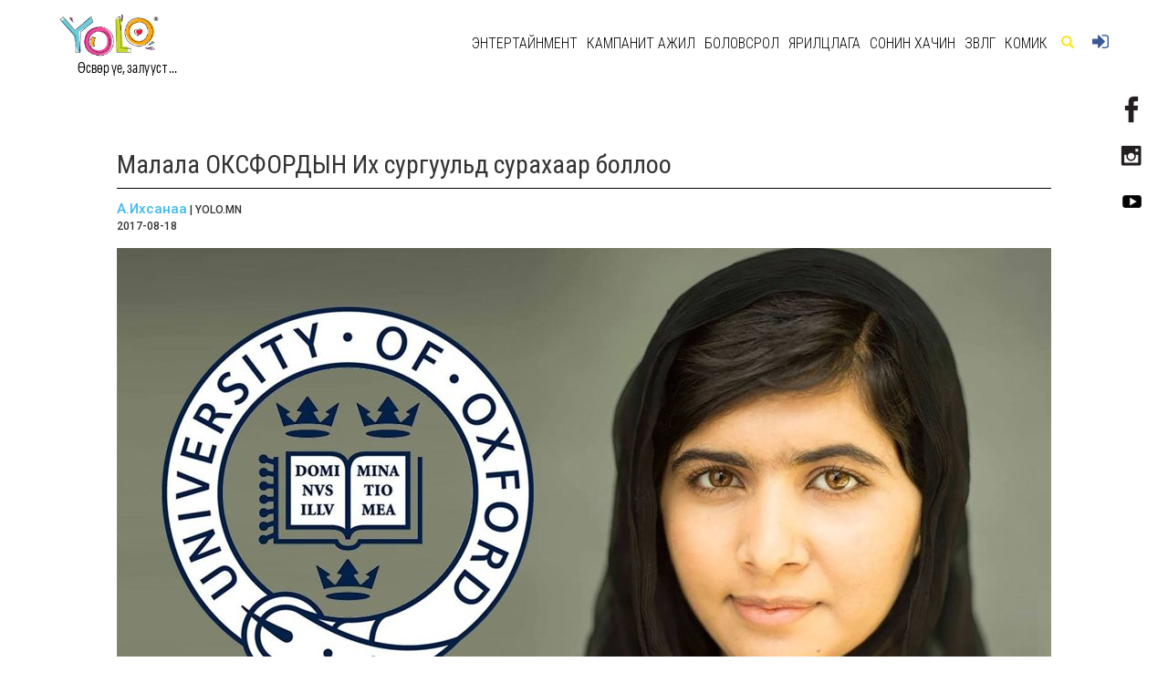

--- FILE ---
content_type: text/html; charset=UTF-8
request_url: https://www.yolo.mn/z/1670
body_size: 12960
content:
<!DOCTYPE html>
<html xmlns:og="http://ogp.me/ns#" xmlns:fb="http://www.facebook.com/2008/fbml">
        <head>

    <meta charset="utf-8">
    <meta name="viewport" content="width=device-width,initial-scale=1.0,minimum-scale=1.0,maximum-scale=3.0"/>
                                                                        
                <title>Малала ОКСФОРДЫН Их сургуульд сурахаар боллоо</title>
        <title>YOLO</title>
    <meta property="fb:pages" content="1490690757893701" />
    <meta name="facebook-domain-verification" content="40j4rid9op1xw4lydj4lraeeenfz22" />
    <meta property="og:type" content="article" />
    <meta property="og:title" content="Малала ОКСФОРДЫН Их сургуульд сурахаар боллоо" />
<meta property="og:description" content="НҮБ-ын энх тайвны элч, охидын боловсролын төлөө тэмцэгч, Малал Юсафзай охин өчигдөр Оксфордын их сургуульд Улс төр, Гүн ..." />
<meta property="og:url" content="https://www.yolo.mn/z/1670" />
<meta property="og:site_name" content="Yolo.mn" />
                    <meta property="og:image" content="https://www.yolo.mn/img/content_image/cover_image/180820171503039246_1280339893.jpeg" />
                                                                                                                                                                            <link rel="stylesheet" href="/stat/bootstrap-3.3.5/css/bootstrap.min.css">
    <link rel="icon" type="image/png" href="/stat/app/img/ico.png" sizes="16x16">
    <link href='https://fonts.googleapis.com/css?family=Lobster' rel='stylesheet' type='text/css'>
    <link rel="stylesheet" href="/stat/app/dist/tseslider/tseslider.css">
    <link rel="stylesheet" href="/stat/app/dist/css/token-input-facebook.css">
    <link rel="stylesheet" href="/stat/app/dist/js/jquery.calendarPicker.css">
        <link rel="stylesheet" href="/stat/cms/plugins/jquery-ui/jquery-ui.css">
    <link rel="stylesheet" href="/stat/app/dist/js/jquery.mmenu.all.css">
    <link rel="stylesheet" href="/stat/app/dist/css/token-input.css">
    <link rel="stylesheet" href="/stat/app/dist/css/jquery.mCustomScrollbar.css">
    <script type="text/javascript" src="/stat/cms/plugins/fullcalendar/lib/jquery.min.js"></script>
    <script type="text/javascript" src="/stat/app/build/mediaelement-and-player.min.js"></script>
    <script type="text/javascript" src="/stat/app/dist/js/blocksit.min.js"></script>
    <link rel="stylesheet" href="/stat/app/build/mediaelementplayer.min.css">
                    <link rel="stylesheet" href="/stat/bootstrap-3.3.5/css/swipebox.css">
        <link href='https://fonts.googleapis.com/css?family=Roboto+Condensed:300,400,700|Roboto:300,400,500,700,900' rel='stylesheet' type='text/css'>
    <link rel="stylesheet" href="//code.jquery.com/ui/1.11.4/themes/smoothness/jquery-ui.css">
    <link href="/stat/js/juma-quiz.css" rel="stylesheet" type="text/css"/>
            <link rel="stylesheet" href="/stat/app/dist/toastr/toastr.min.css">
    <link rel="stylesheet" href="/stat/app/dist/css/main.css?85253478=1788938820">
    <script type="text/javascript" src="/stat/app/dist/js/jquery.mCustomScrollbar.concat.min.js"></script>
    <script type="text/javascript" src="/stat/app/dist/js/jquery.calendarPicker.js"></script>
    <script type="text/javascript" src="/stat/app/dist/js/jquery.mousewheel.js"></script>
    <script type="text/javascript" src="/stat/app/dist/js/jquery.mmenu.min.all.js"></script>
    <script type="text/javascript" src="/stat/app/dist/js/masonry.pkgd.min.js"></script>
    <script type="text/javascript">
        $(function () {
            $('nav#menu').mmenu();
        });
    </script>
    <link rel="stylesheet" href="/stat/app/dist/css/swiper.min.css">
    <style>
        .swiper-container {
            width: 100%;
            height: auto;
            margin: 20px auto;
        }

        .swiper-slide {
            text-align: center;
            font-size: 18px;
            background: #fff;

            /* Center slide text vertically */
            display: -webkit-box;
            display: -ms-flexbox;
            display: -webkit-flex;
            display: flex;
            -webkit-box-pack: center;
            -ms-flex-pack: center;
            -webkit-justify-content: center;
            justify-content: center;
            -webkit-box-align: center;
            -ms-flex-align: center;
            -webkit-align-items: center;
            align-items: center;
        }

        .swiper-pagination-bullet-active {
            background: #FFD800 none repeat scroll 0% 0%;
        }

        .swiper-container-horizontal > .swiper-pagination {
            bottom: 40px;
        }

        table {
            border-top: 3px solid rgb(60, 65, 78);
            border-bottom: 1px solid rgb(60, 65, 78);
            border-right: 1px solid rgb(218, 221, 224);
            margin-bottom: 19px;
        }

        td {
            border-width: 1px 0px 0px 1px;
            border-style: solid none none solid;
            border-color: rgb(218, 221, 224) -moz-use-text-color -moz-use-text-color rgb(218, 221, 224);
            -moz-border-top-colors: none;
            -moz-border-right-colors: none;
            -moz-border-bottom-colors: none;
            -moz-border-left-colors: none;
            border-image: none;
            padding: 3px;
        }

    </style>
</head>


<body style="-webkit-appearance:none ;overflow-x: hidden;height: 100%;background-color: #fff;">
                <!-- ============== Menu  ==============-->

        <div id="socialicons">
            <div class="social" style="top: 100px;"><a href="https://www.facebook.com/YOLOmn/timeline" target="_blank"><img
                            src="/stat/app/img/facebooklogo.png" width="100%" height="auto"></a></div>
                        <div class="social" style="top: 150px;"><a href="https://www.instagram.com/yolomongolia/" target="_blank"><img
                            src="/stat/app/img/instalogo.png" width="100%" height="auto"> </a></div>
            <div class="social" style="top: 200px;right: 20px;"><a
                        href="https://www.youtube.com/channel/UCvh5ssGrpnHFjuXv8ytYIkA" target="_blank">
                    <img src="/stat/app/img/youlogo.png" width="100%" height="auto"> </a></div>
        </div>
        <div class="container">
    <nav class="navbar navbar-default navbar-fixed-top" style="border: none;">


        
























        <div class="container">
    <!-- Brand and toggle get grouped for better mobile display -->
    <div class="navbar-header">

        <button type="button" class="navbar-toggle collapsed menu-button" data-toggle="collapse"
                data-target="#bs-example-navbar-collapse-1" aria-expanded="false">
            <img src="/stat/app/img/phoneikon.png">
        </button>

        
        <span class="glyphicon glyphicon-search searchiconmobi"></span>

        <div class="navbar-brand" style="height: 95px;">
            <a href="/">
                                    <img src="/img/61d67d6ee4ca2.png" width="110" alt="You Only Live Once" />
                            </a>
            <div class="logoword">Өсвөр үе, залууст ...</div>
        </div>
    </div>

    <div class="collapse navbar-collapse" id="bs-example-navbar-collapse-1">
        <ul class="nav navbar-nav navbar-left" style="border-top: 2px solid #FFFFFF">
            <li class="menu-collapse">
                                    <a href="/50">#Энтертайнмент</a>
                                            <div class="responsive-child">
                                                            <a 
                                    class="responsive-child__link"
                                    href="/160">Дуу хөгжим</a>

                                                            <a 
                                    class="responsive-child__link"
                                    href="/150">Оддын тухай</a>

                                                            <a 
                                    class="responsive-child__link"
                                    href="/170">Кино урлаг</a>

                                                    </div>
                                                        <a href="/380">#КАМПАНИТ АЖИЛ</a>
                                            <div class="responsive-child">
                                                            <a 
                                    class="responsive-child__link"
                                    href="/370">Мэддэг мэдээлдэг байя</a>

                                                            <a 
                                    class="responsive-child__link"
                                    href="/450">МӨРӨӨДЛИЙНХӨӨ ЗҮГ</a>

                                                            <a 
                                    class="responsive-child__link"
                                    href="/440">Өнөөдрийн вакцин ирээдүйн хамгаалалт</a>

                                                    </div>
                                                        <a href="/130">#Боловсрол</a>
                                            <div class="responsive-child">
                                                            <a 
                                    class="responsive-child__link"
                                    href="/270">Гадаад хэл</a>

                                                            <a 
                                    class="responsive-child__link"
                                    href="/240">Тэтгэлэг</a>

                                                            <a 
                                    class="responsive-child__link"
                                    href="/200">Мэргэжил сонголт</a>

                                                            <a 
                                    class="responsive-child__link"
                                    href="/90">Элсэлтийн шалгалт</a>

                                                    </div>
                                                        <a href="/140">#Ярилцлага</a>
                                            <div class="responsive-child">
                                                            <a 
                                    class="responsive-child__link"
                                    href="/180">Амжилт &amp; Карьер</a>

                                                            <a 
                                    class="responsive-child__link"
                                    href="/190">Энтертайнмент</a>

                                                            <a 
                                    class="responsive-child__link"
                                    href="/350">Start-Up</a>

                                                    </div>
                                                        <a href="/40">#Сонин хачин</a>
                                            <div class="responsive-child">
                                                            <a 
                                    class="responsive-child__link"
                                    href="/280">Хаана, юу болох вэ?</a>

                                                            <a 
                                    class="responsive-child__link"
                                    href="/310">Амьтдын тухай</a>

                                                            <a 
                                    class="responsive-child__link"
                                    href="/330">Үүнийг мэдэх үү?</a>

                                                            <a 
                                    class="responsive-child__link"
                                    href="/340">Сонирхолтой зургууд</a>

                                                            <a 
                                    class="responsive-child__link"
                                    href="/390">Esport</a>

                                                            <a 
                                    class="responsive-child__link"
                                    href="/10">Мэдээ</a>

                                                    </div>
                                                        <a href="/20">#Зөвлөгөө</a>
                                            <div class="responsive-child">
                                                            <a 
                                    class="responsive-child__link"
                                    href="/230">Хувь хүний хөгжил</a>

                                                            <a 
                                    class="responsive-child__link"
                                    href="/210">Гоо сайхан &amp; Загвар</a>

                                                            <a 
                                    class="responsive-child__link"
                                    href="/100">Эрүүл мэнд</a>

                                                            <a 
                                    class="responsive-child__link"
                                    href="/220">Сэтгэлзүй</a>

                                                    </div>
                                                        <a href="/360">#Комик</a>
                                    
                                    <a href="https://www.yolo.mn/connect/facebook">#Нэвтрэх</a>
                            </li>
        </ul>
    </div>

    <div class="collapse navbar-collapse" id="bs-example-navbar-collapse-2">
        <ul class="nav navbar-nav navbar-right">
                            <li class="m">
                    <a href="/50">Энтертайнмент</a>

                                            <div class="navbar__sub-menu">
                                                            <a class="sub-menu__link" href="/160">Дуу хөгжим</a>
                                                            <a class="sub-menu__link" href="/150">Оддын тухай</a>
                                                            <a class="sub-menu__link" href="/170">Кино урлаг</a>
                                                    </div>
                                    </li>
                            <li class="m">
                    <a href="/380">КАМПАНИТ АЖИЛ</a>

                                            <div class="navbar__sub-menu">
                                                            <a class="sub-menu__link" href="/370">Мэддэг мэдээлдэг байя</a>
                                                            <a class="sub-menu__link" href="/450">МӨРӨӨДЛИЙНХӨӨ ЗҮГ</a>
                                                            <a class="sub-menu__link" href="/440">Өнөөдрийн вакцин ирээдүйн хамгаалалт</a>
                                                    </div>
                                    </li>
                            <li class="m">
                    <a href="/130">Боловсрол</a>

                                            <div class="navbar__sub-menu">
                                                            <a class="sub-menu__link" href="/270">Гадаад хэл</a>
                                                            <a class="sub-menu__link" href="/240">Тэтгэлэг</a>
                                                            <a class="sub-menu__link" href="/200">Мэргэжил сонголт</a>
                                                            <a class="sub-menu__link" href="/90">Элсэлтийн шалгалт</a>
                                                    </div>
                                    </li>
                            <li class="m">
                    <a href="/140">Ярилцлага</a>

                                            <div class="navbar__sub-menu">
                                                            <a class="sub-menu__link" href="/180">Амжилт &amp; Карьер</a>
                                                            <a class="sub-menu__link" href="/190">Энтертайнмент</a>
                                                            <a class="sub-menu__link" href="/350">Start-Up</a>
                                                    </div>
                                    </li>
                            <li class="m">
                    <a href="/40">Сонин хачин</a>

                                            <div class="navbar__sub-menu">
                                                            <a class="sub-menu__link" href="/280">Хаана, юу болох вэ?</a>
                                                            <a class="sub-menu__link" href="/310">Амьтдын тухай</a>
                                                            <a class="sub-menu__link" href="/330">Үүнийг мэдэх үү?</a>
                                                            <a class="sub-menu__link" href="/340">Сонирхолтой зургууд</a>
                                                            <a class="sub-menu__link" href="/390">Esport</a>
                                                            <a class="sub-menu__link" href="/10">Мэдээ</a>
                                                    </div>
                                    </li>
                            <li class="m">
                    <a href="/20">Зөвлөгөө</a>

                                            <div class="navbar__sub-menu">
                                                            <a class="sub-menu__link" href="/230">Хувь хүний хөгжил</a>
                                                            <a class="sub-menu__link" href="/210">Гоо сайхан &amp; Загвар</a>
                                                            <a class="sub-menu__link" href="/100">Эрүүл мэнд</a>
                                                            <a class="sub-menu__link" href="/220">Сэтгэлзүй</a>
                                                    </div>
                                    </li>
                            <li class="m">
                    <a href="/360">Комик</a>

                                    </li>
            
            <li class="searchfield">
                <form method="get" id="sform" action="/m/">
                    <div class="input-group">
                        <div class="searchtxt" style="display: block;">
                            <input type="text" name="s" id="s" class="form-control" placeholder="Хайх үгээ бичнэ үү..." size="40" style="text-transform: uppercase;font-family: MAKChoc">
                        </div>
                    </div>
                </form>
            </li>
            <li><span class="glyphicon glyphicon-search searchicon"></span></li>
            <li>                    <a href="https://www.yolo.mn/connect/facebook" class="fbloginlink"><img src="/stat/app/img/login.png"> </a>
                </li>
        </ul>
    </div>

</div>
<div class="searchmobi">
    <form method="get" action="/m/">
        <div class="input-group">
            <div class="searchtxt" style="display: block;">
                <input type="text" name="s" class="form-control" placeholder="Хайх үгээ бичнэ үү..." style="text-transform: uppercase;font-family: MAKChoc">
            </div>
            <span class="input-group-btn">
                    <button class="btn btn-default searchbutton" type="submit">Хайх</button>
                </span>
        </div>
    </form>
</div>
    </nav>
</div>
        <!-- Background render -->
        


        <!-- ============== BODY  ==============-->
        <div style="padding-bottom: 20px;">
            <!-- header image -->
                                    <div style="padding-top: 76px;"></div>
        
        <div class="bodym" style="margin-top: 0px;">
        <div class="subbody">
            <div class="containerm">
                                                <h2 data-id="1670" class="news-title"> Малала ОКСФОРДЫН Их сургуульд сурахаар боллоо</h2>

                <hr style="border-top: 1px solid #000;margin-top: 0;margin-bottom: 0;">
                <div style="margin-bottom: 65px;">
                    <h6 style="float: left">
                                                <div class="setguulchinfo">
                            <a class="authorlink" href="/author/25">А.Ихсанаа</a> | YOLO.MN
                            <br>     2017-08-18
                        </div>
                    </h6>
                    <h6 class="fblikeright">
                        <iframe frameborder="0" allowtransparency="true"
                                style="border:none; overflow:hidden; width:130px; height:21px;float: right"
                                scrolling="no"
                                src="//www.facebook.com/plugins/like.php?href=https://www.yolo.mn/z/1670&amp;width=130&amp;layout=button_count&amp;action=like&amp;show_faces=false&amp;share=true&amp;height=21&amp;appId=1490690757893701"></iframe>

                                                                                                                                                                        <script>

                            FB.api(
                                "/{object-id}/comments",
                                function (response) {
                                    if (response && !response.error) {
                                        /* handle the result */
                                    }
                                }
                            );

                        </script>

                                                                                                                        
                                                                                                
                                                                                                
                    </h6>
                </div>
            </div>
                        <div class="clearfix"></div>
                             <!-- Text -->
                    <div id="medeedada"
                         class="     containerm"
                         style="text-align: justify">
                        <p><img alt="" src="/img/images/ck/2017/08/18/-18082017-1503030576-951798151-Malala-145452-618366439.jpeg" style="width: 1024px; height: 629px;" /></p>

<p>НҮБ-ын энх тайвны элч, охидын боловсролын төлөө тэмцэгч, Малал Юсафзай охин өчигдөр Оксфордын их сургуульд Улс төр, Гүн ухаан, Эдийн засгийн чиглэлээр сурах эрхтэй болжээ.</p>

<p>Пакистаны баруун хойд хэсэгт амьдардаг байсан тэрээр охидыг сургуульд сурахыг хориглосныг эсэргүүцэж, тэр цагаас хойш эмэгтэйчүүдийн эрхийн төлөө тэмцэж байгаа билээ.</p>

<p>Харин дэлхийн шилдэг сургуулийн нэгд элсэн орох эрхтэй болсон Малала &quot;Оксфордод сурна гээд маш их догдолж байна. Энэ жил улсын шалгалтаа амжилттай өгсөн бүх сурагчдад баяр хүргэж, амжилт хүсье&quot; гэжээ.</p>

<p><img alt="" src="/img/images/ck/2017/08/18/Malala1-123036-1533829627-145517-1690549952.jpeg" style="width: 1024px; height: 640px;" /></p>

<p>Охин дөнгөж 11 настайгаасаа эмэгтэйчүүдийн боловсролын төлөө тэмцэж, блог хөтөлж эхэлсэн бөгөөд сургууль руугаа явах замдаа Талибанчуудад буудуулсан юм. Азаар охин амьд үлдэж, Их Британи руу дүрвэсэн бөгөөд тэр цагаас хойш тэмцлээ улам эрчимжүүлжээ.</p>

<p>Ингээд Их Британид дүрвэн ирснийхээ дараа 17 настайдаа Нобелийн Энх тайвны шагнал хүртсэн юм.</p>

<p>Эх сурвалж: The Telegraph</p>
                    </div>
                                        <div class="clearfix"></div>
        </div>
        <div class="container bodym sanal-bolgoh">
            <!-- ===== hashtag share-uud =======-->
            <h4 style="float: left">
                                                                                                                                                                                                    <a style="color: #000000" href="/tag/Oxford%20University%20">#Oxford University </a>
                                                                                                                <a style="color: #000000" href="/tag/Learning">#Learning</a>
                                                                                                    </h4>
            <h4 style="float: right">
                                    <iframe frameborder="0" allowtransparency="true"
                            style="border:none; overflow:hidden; width:130px; height:21px;float: right"
                            scrolling="no"
                            src="//www.facebook.com/plugins/like.php?href=https://www.yolo.mn/z/1670&amp;width=130&amp;layout=button_count&amp;action=like&amp;show_faces=false&amp;share=true&amp;height=21&amp;appId=1490690757893701"></iframe>
                                                                                                    
                                                                                
                                                                                                            </h4>
                        <hr style="float: left;border-top: 2px solid #000;margin-top: 0;margin-bottom: 0;width: 100%;">

            <!-- ===== emotical =======-->

                            <div id="subemotical">
                                                    <div class="swiper-container swiper-banner11 swiper-banner">
                                <div class="swiper-wrapper">
                                                                    </div>
                                <div class="swiper-pagination-banner11 swiper-pagination-banner"></div>
                            </div>
                                            </div>
                        <!-- ===== Sanal bolgoh =======-->
            <div class="rowright1 " style="margin-top: 60px;">
                <a class="cata" href="javascript:void(0)"><h1 class="catheader">#санал болгох мэдээ</h1>
                </a>
            </div>
            <div class="row" style="margin-left: 15px;">
                <div class="col-xs-12 col-sm-12 col-md-12 col-lg-12" id="sanalbolgoh" style="padding: 0px; margin-bottom: 20px;">
                    
                    
                                                    <style>
    .category-bg-1 {
        background-image: url('/stat/app/img/catimg.png');
    }
    .category-bg-2 {
        background-image: url('/stat/app/img/cattext.png');
    }
    .category-bg-3 {
        background-image: url('/stat/app/img/catmede.png');
    }
</style>
<div class="aaaaaaaa sugeestblock" style="display:inline-block;width: 217.8px;vertical-align: top;margin-right: 9.3px">
    <div class="thumbnail lalalalanews bbbbbbb thmus" style="margin-bottom: 0">


        <div class="header">
            <a href="/z/2220" style="display: block">
                                            <div id="thumbimg" style="background:url(/img/content_image/cover_image/301220171514612969_380251649.jpeg);"></div>
                                                        </a>

                        <div class="ard">
            </div>
            <div class="hovermaaaa">

                <div class="dadadada">
                    <a onclick="window.open('http://www.facebook.com/share.php?u=https://yolo.mn/z/2220','sharer', 'toolbar=0,status=0,width=620,height=280');"
                       href="javascript: void(0)">
                        <img src="/stat/app/img/facebooklogoic.png">
                    </a>
                </div>
                <div class="dadadada">
                    <a onclick="window.open('http://twitter.com/intent/tweet?status=YOLO ТОЙМ: 2017 оны онцлох ярилцлагууд+yolo.mn/z/2220','sharer', 'toolbar=0,status=0,width=620,height=280')"
                       href="javascript: void(0)"><img
                                src="/stat/app/img/twitterlogoic.png"></a>
                </div>
                <div class="dadadada">
                    <a onclick="window.open('http://www.tumblr.com/share/link?url=http://gogo.mn/z/2220&amp;name=YOLO ТОЙМ: 2017 оны онцлох ярилцлагууд&amp;description=YOLO.mn сайт үе тэнгийнхнээ манлайлан амжилттай яваа өсвөр үе, залуусын төлөөллийг сайтынхаа зочноор урьж бусдадаа урам зориг өгөх ярилцлагыг хүргэдэг билээ. Бид энэ удаа 2017 онд манай сайтын зочноор уригдсан зочдын ярилцлагаас онцлох асуулт, хариултуудыг хүргэж байна.','sharer', 'toolbar=0,status=0,width=620,height=280')"
                       href="javascript: void(0)"><img
                                src="/stat/app/img/thumblrlogoic.png"></a>
                </div>
            </div>

        </div>
                             <div class="caption"
                 style="z-index:3;position: relative;">
            <h4><a style="text-decoration: none; color:#000000"
                   href="/z/2220">YOLO ТОЙМ: 2017 оны онцлох ярилцлагууд</a>
            </h4>

            <a href="/z/2220" class="headlinenews"
               style="text-decoration: none; color:#000000">
                <p style="font-size: 12px;line-height: 1.5;">YOLO.mn сайт үе тэнгийнхнээ манлайлан амжилттай яваа өсвөр үе, залуусын төлөөллийг сайтынхаа зочноор урьж бусдадаа урам ...</p>
            </a>

            <p class="heart" id="targeth2220">
                <img src="/stat/app/img/redheart.png"
                     style="    width: 15px;">
                <i style="margin-right: 5px">
                                        287
                                    </i>
                <img src="/stat/app/img/eye.png"
                     style="    width: 12px;margin-left: 3px;">
                <i>
                    13474
                </i>

                <i style="float: right;font-size: 12px;font-weight: 300;">
                        2017-12-30
                </i>
            </p>
        </div>
    </div>
</div>
                                                            
                                                    <style>
    .category-bg-1 {
        background-image: url('/stat/app/img/catimg.png');
    }
    .category-bg-2 {
        background-image: url('/stat/app/img/cattext.png');
    }
    .category-bg-3 {
        background-image: url('/stat/app/img/catmede.png');
    }
</style>
<div class="aaaaaaaa sugeestblock" style="display:inline-block;width: 217.8px;vertical-align: top;margin-right: 9.3px">
    <div class="thumbnail lalalalanews bbbbbbb thmus" style="margin-bottom: 0">


        <div class="header">
            <a href="/z/6066" style="display: block">
                                            <div id="thumbimg" style="background:url(/img/content_image/cover_image/150320211615796981_2095129396.jpeg);"></div>
                                                        </a>

                        <div class="ard">
            </div>
            <div class="hovermaaaa">

                <div class="dadadada">
                    <a onclick="window.open('http://www.facebook.com/share.php?u=https://yolo.mn/z/6066','sharer', 'toolbar=0,status=0,width=620,height=280');"
                       href="javascript: void(0)">
                        <img src="/stat/app/img/facebooklogoic.png">
                    </a>
                </div>
                <div class="dadadada">
                    <a onclick="window.open('http://twitter.com/intent/tweet?status=Ганцаараа байхдаа хийж үзвэл ЗОХИХ 7 зүйл+yolo.mn/z/6066','sharer', 'toolbar=0,status=0,width=620,height=280')"
                       href="javascript: void(0)"><img
                                src="/stat/app/img/twitterlogoic.png"></a>
                </div>
                <div class="dadadada">
                    <a onclick="window.open('http://www.tumblr.com/share/link?url=http://gogo.mn/z/6066&amp;name=Ганцаараа байхдаа хийж үзвэл ЗОХИХ 7 зүйл&amp;description=Ганцаараа байхыг ганцаардахтай адилтган эндүүрэх хүмүүс байдаг ч угтаа бол ганцаараа байхдаа бид аливааг бие даан сурч, өөрийгөө хөгжүүлж, туршлага суух боломжтой. Ингээд энэхүү нийтлэлээрээ ганцаараа байхдаа хийх боломжтой зүйлсийг санал болгож байна.','sharer', 'toolbar=0,status=0,width=620,height=280')"
                       href="javascript: void(0)"><img
                                src="/stat/app/img/thumblrlogoic.png"></a>
                </div>
            </div>

        </div>
                             <div class="caption"
                 style="z-index:3;position: relative;">
            <h4><a style="text-decoration: none; color:#000000"
                   href="/z/6066">Ганцаараа байхдаа хийж үзвэл ЗОХИХ 7 зүйл</a>
            </h4>

            <a href="/z/6066" class="headlinenews"
               style="text-decoration: none; color:#000000">
                <p style="font-size: 12px;line-height: 1.5;">Ганцаараа байхыг ганцаардахтай адилтган эндүүрэх хүмүүс байдаг ч угтаа бол ганцаараа байхдаа бид аливааг бие даан сурч, ...</p>
            </a>

            <p class="heart" id="targeth6066">
                <img src="/stat/app/img/redheart.png"
                     style="    width: 15px;">
                <i style="margin-right: 5px">
                                        1688
                                    </i>
                <img src="/stat/app/img/eye.png"
                     style="    width: 12px;margin-left: 3px;">
                <i>
                    18759
                </i>

                <i style="float: right;font-size: 12px;font-weight: 300;">
                        2021-03-15
                </i>
            </p>
        </div>
    </div>
</div>
                                                            
                                                    <style>
    .category-bg-1 {
        background-image: url('/stat/app/img/catimg.png');
    }
    .category-bg-2 {
        background-image: url('/stat/app/img/cattext.png');
    }
    .category-bg-3 {
        background-image: url('/stat/app/img/catmede.png');
    }
</style>
<div class="aaaaaaaa sugeestblock" style="display:inline-block;width: 217.8px;vertical-align: top;margin-right: 9.3px">
    <div class="thumbnail lalalalanews bbbbbbb thmus" style="margin-bottom: 0">


        <div class="header">
            <a href="/z/608" style="display: block">
                                            <div id="thumbimg" style="background:url(/img/content_image/210920161474448060_103300602.jpeg);"></div>
                                                        </a>

                        <div class="ard">
            </div>
            <div class="hovermaaaa">

                <div class="dadadada">
                    <a onclick="window.open('http://www.facebook.com/share.php?u=https://yolo.mn/z/608','sharer', 'toolbar=0,status=0,width=620,height=280');"
                       href="javascript: void(0)">
                        <img src="/stat/app/img/facebooklogoic.png">
                    </a>
                </div>
                <div class="dadadada">
                    <a onclick="window.open('http://twitter.com/intent/tweet?status=Ирэх сараас ЕБС-ийн багш, сурагчид ГАР УТАС ХЭРЭГЛЭХГҮЙ+yolo.mn/z/608','sharer', 'toolbar=0,status=0,width=620,height=280')"
                       href="javascript: void(0)"><img
                                src="/stat/app/img/twitterlogoic.png"></a>
                </div>
                <div class="dadadada">
                    <a onclick="window.open('http://www.tumblr.com/share/link?url=http://gogo.mn/z/608&amp;name=Ирэх сараас ЕБС-ийн багш, сурагчид ГАР УТАС ХЭРЭГЛЭХГҮЙ&amp;description=БСШУС-ын сайд Ж. Батсуурь аравдугаар сарын 1-нээс ЕБС-ын сурагч, багш нарыг хичээлийн цагаар гар утас хэрэглэхийг хориглосон тушаал гаргажээ.','sharer', 'toolbar=0,status=0,width=620,height=280')"
                       href="javascript: void(0)"><img
                                src="/stat/app/img/thumblrlogoic.png"></a>
                </div>
            </div>

        </div>
                             <div class="caption"
                 style="z-index:3;position: relative;">
            <h4><a style="text-decoration: none; color:#000000"
                   href="/z/608">Ирэх сараас ЕБС-ийн багш, сурагчид ГАР УТАС ХЭРЭГЛЭХГҮЙ</a>
            </h4>

            <a href="/z/608" class="headlinenews"
               style="text-decoration: none; color:#000000">
                <p style="font-size: 12px;line-height: 1.5;">БСШУС-ын сайд Ж. Батсуурь аравдугаар сарын 1-нээс ЕБС-ын сурагч, багш нарыг хичээлийн цагаар гар утас хэрэглэхийг хоригл...</p>
            </a>

            <p class="heart" id="targeth608">
                <img src="/stat/app/img/redheart.png"
                     style="    width: 15px;">
                <i style="margin-right: 5px">
                                        2103
                                    </i>
                <img src="/stat/app/img/eye.png"
                     style="    width: 12px;margin-left: 3px;">
                <i>
                    19418
                </i>

                <i style="float: right;font-size: 12px;font-weight: 300;">
                        2016-09-21
                </i>
            </p>
        </div>
    </div>
</div>
                                                            
                                                    <style>
    .category-bg-1 {
        background-image: url('/stat/app/img/catimg.png');
    }
    .category-bg-2 {
        background-image: url('/stat/app/img/cattext.png');
    }
    .category-bg-3 {
        background-image: url('/stat/app/img/catmede.png');
    }
</style>
<div class="aaaaaaaa sugeestblock" style="display:inline-block;width: 217.8px;vertical-align: top;margin-right: 9.3px">
    <div class="thumbnail lalalalanews bbbbbbb thmus" style="margin-bottom: 0">


        <div class="header">
            <a href="/z/7871" style="display: block">
                                            <div id="thumbimg" style="background:url(/img/content_image/cover_image/150920221663247639_1645007282.jpeg);"></div>
                                                        </a>

                        <div class="ard">
            </div>
            <div class="hovermaaaa">

                <div class="dadadada">
                    <a onclick="window.open('http://www.facebook.com/share.php?u=https://yolo.mn/z/7871','sharer', 'toolbar=0,status=0,width=620,height=280');"
                       href="javascript: void(0)">
                        <img src="/stat/app/img/facebooklogoic.png">
                    </a>
                </div>
                <div class="dadadada">
                    <a onclick="window.open('http://twitter.com/intent/tweet?status=Интернэтийг шуугиулж буй эмэгтэй айдолууд+yolo.mn/z/7871','sharer', 'toolbar=0,status=0,width=620,height=280')"
                       href="javascript: void(0)"><img
                                src="/stat/app/img/twitterlogoic.png"></a>
                </div>
                <div class="dadadada">
                    <a onclick="window.open('http://www.tumblr.com/share/link?url=http://gogo.mn/z/7871&amp;name=Интернэтийг шуугиулж буй эмэгтэй айдолууд&amp;description=Олон олон айдолууд эргэн ирэлт, үйл ажиллагааныхаа үеэр интернэт хэрэглэгчдийн ярианы сэдэв болдог. Тайзан дээрх төрхөөсөө бусад үед ч олны анхаарлыг татаж, тренд болох нь бий. Тэгвэл сүүлийн үед интернэт хэрэглэгчдийг шуугиулж буй эмэгтэй айдолуудын viral болсон дүр төрхийг сонирхуулья.','sharer', 'toolbar=0,status=0,width=620,height=280')"
                       href="javascript: void(0)"><img
                                src="/stat/app/img/thumblrlogoic.png"></a>
                </div>
            </div>

        </div>
                             <div class="caption"
                 style="z-index:3;position: relative;">
            <h4><a style="text-decoration: none; color:#000000"
                   href="/z/7871">Интернэтийг шуугиулж буй эмэгтэй айдолууд</a>
            </h4>

            <a href="/z/7871" class="headlinenews"
               style="text-decoration: none; color:#000000">
                <p style="font-size: 12px;line-height: 1.5;">Олон олон айдолууд эргэн ирэлт, үйл ажиллагааныхаа үеэр интернэт хэрэглэгчдийн ярианы сэдэв болдог. Тайзан дээрх төрхөөс...</p>
            </a>

            <p class="heart" id="targeth7871">
                <img src="/stat/app/img/redheart.png"
                     style="    width: 15px;">
                <i style="margin-right: 5px">
                                        88
                                    </i>
                <img src="/stat/app/img/eye.png"
                     style="    width: 12px;margin-left: 3px;">
                <i>
                    2806
                </i>

                <i style="float: right;font-size: 12px;font-weight: 300;">
                        2022-09-16
                </i>
            </p>
        </div>
    </div>
</div>
                                                            
                                                            <div class="clearfix" style="clear: both;"></div>
                </div>
            </div>
            <div class="row">
                <div class="col-xs-12 col-sm-12 col-md-12 col-lg-12" style="padding: 0px;">


                <hr style="margin-bottom:30px;border-top: 2px solid #000;margin-top: 0;width: 100%  ;">



                                                <div style="    width: 80%;
        margin-bottom: 100px;
        margin-left: 10%;
        margin-right: 10%;">
                        <div class="fb-comments" data-href="https://www.yolo.mn/z/1670" data-width="100%"
                             data-numposts="8"></div>
                    </div>
                                            </div>
            </div>
        </div>
    </div>


        </div>

                                                           

        
                <p id="back-top" style="display: none;">
            <a style="visibility: visible;"><span></span>Дээшээ</a>
        </p>

        <!-- ============== Footer  ==============-->

                <nav class="navbar navbar-default navbar-fixed-bottom"
             style="min-height: 30px;border: none;display: none" id="footer">
            <div class="container">
                <div class="collapse navbar-collapse">
                    <ul class="nav navbar-nav navbar-left footerul">
                        <li id="zarchim">
                            <a href="/aboutus">YOLO TEAM</a>
                        </li>
                    </ul>
                </div>
            </div>
            <div style="width: 100%;height: 200px;background-color: #FFFFFF;display: none" id="descfooter">
                <div class="container" id="datafooter">
                </div>
            </div>
        </nav>
<div class="modal fade" id="nemsenModal" tabindex="-1" role="dialog" aria-labelledby="nemsenModal"
     data-backdrop="static" data-keyboard="false">
    <div class="modal-dialog nevtrehmod" role="document">
        <div class="modal-content" style="border-radius: 0">

            <div class="modal-body" style="text-align: center;">
                <img src="/stat/app/img/yoloalert.png"
                     class="nevtrehzurag">

                <p style="margin-top: 50px;">Та энэ хүслийг өөр дээрээ нэмсэн байна!</p>
                <button id="iwjahaa"
                        style="border-right: 0;border-top: 0;border-left: 0;margin-top: 30px;margin-right: 5px;background-color: #fffb00;color: #b8b400;"
                        data-dismiss="modal">OK
                </button>
            </div>

        </div>
    </div>
</div>
<div class="modal fade" id="bieluulsenModal" tabindex="-1" role="dialog" aria-labelledby="nemsenModal"
     data-backdrop="static" data-keyboard="false">
    <div class="modal-dialog nevtrehmod" role="document">
        <div class="modal-content" style="border-radius: 0">

            <div class="modal-body" style="text-align: center;">
                <img src="/stat/app/img/yoloalert.png"
                     class="nevtrehzurag">

                <p style="margin-top: 50px;">Та энэ хүслийг биелүүлсэн байна!</p>
                <button id="iwjahaa"
                        style="border-right: 0;border-top: 0;border-left: 0;margin-top: 30px;margin-right: 5px;background-color: #fffb00;color: #b8b400;"
                        data-dismiss="modal">OK
                </button>
            </div>

        </div>
    </div>
</div>
<div class="modal fade" id="nevtrehModal" tabindex="-1" role="dialog" aria-labelledby="nemsenModal"
     data-backdrop="static" data-keyboard="false">
    <div class="modal-dialog nevtrehmod" role="document">
        <div class="modal-content" style="border-radius: 0">

            <div class="modal-body" style="text-align: center;">
                <img src="/stat/app/img/yoloalert.png"
                     class="nevtrehzurag">

                <p style="margin-top: 50px;">Та нэвтэрч орно уу!</p>
                <a id="iwjahaa" style="margin-top: 30px;margin-right: 5px;"
                   href="https://yolo.mn/connect/facebook">Нэвтрэх</a>
                <button id="iwjahaa"
                        style="border-right: 0;border-top: 0;border-left: 0;margin-top: 30px;margin-right: 5px;background-color: #fffb00;color: #b8b400;"
                        data-dismiss="modal">Хаах
                </button>
            </div>

        </div>
    </div>
</div>

<div class="modal fade" id="finishModal" tabindex="-1" role="dialog" aria-labelledby="nemsenModal"
     data-backdrop="static" data-keyboard="false">
    <div class="modal-dialog">
        <div class="modal-content" style="border-radius: 0">
            <div class="modal-header" style="padding: 5px 20px;background-color:#fff800">
                <button type="button" class="close" data-dismiss="modal" aria-hidden="true">×</button>
                <h4 class="modal-title">Баяр хүргэе!</h4><h6 id="niceheregtei" style="display: none"></h6>
            </div>
            <div class="container"></div>
            <div class="modal-body"
                 style="background-image: url('/stat/app/img/giphyfire.gif');background-repeat: no-repeat">
                <p style="color: #FFFFFF;font-size: 35px;font-family: Calibri;text-align: center;margin-top: 25px;">Та
                    хүслээ амжилттай биелүүллээ!</p>

                <p style="text-align: center"><img style="max-height: 275px;border:1px solid #fff" id="imgfinish"
                                                   src=""></p>


                <div style="text-align: center">
                    <textarea id="successhistory" class="form-control successstorytextarea"
                              style="width: 50%;height: 50px !important;display:inline-block"
                              placeholder="Амжилтын түүхээ оруулна уу!"></textarea>
                </div>
                <p style="text-align: center;margin-bottom: 10px">
                    <a id="nemeh" href="javascript:void(0)"
                       onclick="addSuccessStory()"
                       style="font-size: 12px;margin-top:10px;cursor:pointer;background-color: #fffb00;color: #000000;display:inline-block;border:none;border-bottom: 1px solid #dfdb00;padding: 8px 34px;">
                        Нэмэх
                    </a>
                    <a onclick="window.open('http://www.facebook.com/share.php?u=https://yolo.mn/wishlist/&title=Хүслийн жагсаалтаа биелүүлсэнд баяр хүргэе!&p[images][0]=https://yolo.mn','sharer', 'toolbar=0,status=0,width=620,height=280');"
                       href="javascript: void(0)">
                        <img src="/stat/app/img/fbshare.png">
                    </a>
                </p>
            </div>
        </div>
    </div>
</div>

<div class="modal fade" id="finishModalprofile" tabindex="-1" role="dialog" aria-labelledby="nemsenModal"
     data-backdrop="static" data-keyboard="false">
    <div class="modal-dialog">
        <div class="modal-content" style="border-radius: 0">
            <div class="modal-header" style="padding: 5px 20px;background-color:#fff800">
                <a href="" id="closemain" class="close" aria-hidden="true">×</a>
                <h4 class="modal-title">Баяр хүргэе!</h4><h6 id="niceheregtei" style="display: none"></h6>
            </div>
            <div class="container"></div>
            <div class="modal-body"
                 style="background-image: url('/stat/app/img/giphyfire.gif');background-repeat: no-repeat">
                <p style="color: #FFFFFF;font-size: 35px;font-family: Calibri;text-align: center;margin-top: 25px;">Та
                    хүслээ амжилттай биелүүллээ!</p>

                <p style="text-align: center"><img style="max-height: 275px;border:1px solid #fff" id="imgfinish2"
                                                   src=""></p>

                <p style="text-align: center;margin-bottom: 10px">
                    <a onclick="window.open('http://www.facebook.com/share.php?u=https://yolo.mn/wishlist/&title=Хүслийн жагсаалтаа биелүүлсэнд баяр хүргэе!&p[images][0]=https://yolo.mn','sharer', 'toolbar=0,status=0,width=620,height=280');"
                       href="javascript: void(0)">
                        <img src="/stat/app/img/fbshare.png">
                    </a>
                </p>
            </div>
        </div>
    </div>
</div>
<script type="text/javascript">
    $pagem = 1;
    $pages = 1;
    $(document).ready(function () {
        clicks = 0;
            });


    $(window).scroll(function () {
        var st = $(window).scrollTop();
        var scrollBottom = $(document).height() - $(window).height() - $(window).scrollTop();
        if (scrollBottom < 300) {
            $('#footer').show();
        }
        else {
            $('#footer').hide();
        }

    });


    //    $(document).ready(function () {
    //        $.getScript("http://bnn.gogo.mn/bn/bn.js?" + $.map($(".gg_ban_div:visible"),function (el) {
    //            return "htmlids[]=" + $(el).attr("gg_ban_id");
    //        }).join("&"), function () {
    //            $(document).ready(function () {
    //                GoGoBanner.buildbanners();
    //            });
    //        });
    //    });
</script>
<script type="text/javascript" src="/stat/bootstrap-3.3.5/js/bootstrap.min.js"></script>
<script type="text/javascript" src="/stat/bootstrap-3.3.5/js/bootgrowl..min.js"></script>
<script type="text/javascript" src="/stat/bootstrap-3.3.5/js/tab.js"></script>
<script type="text/javascript" src="/stat/cms/plugins/jquery-ui/jquery-ui.js"></script>
<script type="text/javascript" src="/stat/app/dist/js/jquery.cookie.js"></script>
<script type="text/javascript" src="/stat/app/dist/js/jquery.tokeninput.js"></script>
<script type="text/javascript" src="/stat/app/dist/js/wishlist.js"></script>

<script type="text/javascript" src="/stat/app/dist/js/my.js"></script>

          <script type="text/javascript" src="/stat/app/dist/js/swiper.min.js"></script>
        <script type="text/javascript" src="/stat/bootstrap-3.3.5/js/jquery.swipebox.js"></script>
        <script type="text/javascript" src="/stat/app/dist/js/sub.js"></script>
        <script src="/stat/app/dist/js/parallax.js"></script>
        <script type="text/javascript" src="/stat/app/dist/tseslider/tseslider.js"></script>
        <script type="text/javascript" src="/stat/app/dist/tseslider/jquery.transform2d.js"></script>


        <script>
            num =5;
            if($(window).width() > 1072) {
                num = 5;
            }else if($(window).width() <= 1072 && $(window).width() >= 768) {
                num = 3;
            }else if($(window).width() < 768){
                num = 2;
                $('.subbody').find('table').each(function(index,value){
                    $(this).css('width','100%');
                    $(this).css('font-size','8px');
                    $(this).css('word-wrap','break-word');
                    $(this).css('table-layout','fixed');
                    $(this).css('height','auto');
                    $(this).find('tr').each(function(){
                        $(this).css('width','');
                        $(this).css('height','auto');
                    });
                    $(this).find('td').each(function(){
                        $(this).css('width','');
                        $(this).css('height','auto');
                    });
                    $(this).find('th').each(function(){
                        $(this).css('width','');
                        $(this).css('height','auto');
                    });
                });
            }

            $(document).ready(function() {
                $( window ).resize(function() {
                    if($(window).width() > 1072) {
                        num = 5;
                    }else if($(window).width() <= 1072 && $(window).width() >= 768) {
                        num = 3;
                    }else if($(window).width() < 768) {
                        num = 2;
                    }
                    $('#sanalbolgoh').BlocksIt({
                        numOfCol: num,
                        blockElement: '.aaaaaaaa'
                    });
                });
                $('#sanalbolgoh').BlocksIt({
                    numOfCol: num,
                    blockElement: '.aaaaaaaa'
                });
                var href = window.location.href;
                $idnews = $('.news-title').data("id");
                $.ajax({
                    url: 'https://graph.facebook.com/' + href,
                    success: function (data) {
                        console.log(data);
                        $.ajax({
                            url: "/fb",
                            method: "POST",
                            data: { id : $idnews, like : data["share"].share_count, comment : data["share"].comment_count },
                            dataType: "html",
                            success: function (data) {
                                console.log(data);
                            },
                            error: function (result) {
                                console.log(result);
                            }
                        });
                    },
                    error: function (result) {
                        console.log(result);
                    }
                });
            });
        </script>
     <script type="text/javascript">
    </script>
<script type="text/javascript">
        var swiperBanner2 = new Swiper('.swiper-banner2', {
            speed: 500,
            pagination: '.swiper-pagination-banner2',
            paginationClickable: true,
            autoplay: 8000,
            autoplayDisableOnInteraction: false,
            effect: 'fade',
            loop: true,
            autoHeight:true
        });
        var swiperBanner3 = new Swiper('.swiper-banner3', {
            speed: 500,
            pagination: '.swiper-pagination-banner3',
            paginationClickable: true,
            autoplay: 8000,
            autoplayDisableOnInteraction: false,
            loop: true,
            effect: 'fade',
            autoHeight:true
        });
        var swiperBanner4 = new Swiper('.swiper-banner4', {
            speed: 500,
            pagination: '.swiper-pagination-banner4',
            paginationClickable: true,
            autoplay: 8000,
            autoplayDisableOnInteraction: false,
            effect: 'fade',
            loop: true,
            autoHeight:true
        });
        var swiperBanner5 = new Swiper('.swiper-banner5', {
            speed: 500,
            pagination: '.swiper-pagination-banner5',
            paginationClickable: true,
            autoplay: 8000,
            autoplayDisableOnInteraction: false,
            effect: 'fade',
            loop: true,
            autoHeight:true
        });
        var swiperBanner6 = new Swiper('.swiper-banner6', {
            speed: 500,
            pagination: '.swiper-pagination-banner6',
            paginationClickable: true,
            autoplay: 8000,
            autoplayDisableOnInteraction: false,
            effect: 'fade',
            loop: true,
            autoHeight:true
        });
        var swiperBanner7 = new Swiper('.swiper-banner7', {
            speed: 500,
            pagination: '.swiper-pagination-banner7',
            paginationClickable: true,
            autoplay: 8000,
            autoplayDisableOnInteraction: false,
            effect: 'fade',
            loop: true,
            autoHeight:true
        });
        var swiperBanner8 = new Swiper('.swiper-banner8', {
            speed: 500,
            pagination: '.swiper-pagination-banner8',
            paginationClickable: true,
            autoplay: 8000,
            autoplayDisableOnInteraction: false,
            effect: 'fade',
            loop: true,
            autoHeight:true
        });


        var swiperBanner10 = new Swiper('.swiper-banner10', {
            speed: 500,
            pagination: '.swiper-pagination-banner10',
            paginationClickable: true,
            autoplay: 8000,
            autoplayDisableOnInteraction: false,
            effect: 'fade',
            loop: true,
            autoHeight:true
        });
        var swiperBanner11 = new Swiper('.swiper-banner11', {
            speed: 500,
            pagination: '.swiper-pagination-banner11',
            paginationClickable: true,
            autoplay: 8000,
            autoplayDisableOnInteraction: false,
            effect: 'fade',
            loop: true,
            autoHeight:true
        });

    $(document).ready(function(){
        if($('.swiper-banner2 .swiper-slide').length == 3 ) $('.swiper-pagination-banner2').remove();
        if($('.swiper-banner3 .swiper-slide').length == 3) $('.swiper-pagination-banner3').remove();
        if($('.swiper-banner4 .swiper-slide').length == 3) $('.swiper-pagination-banner4').remove();
        if($('.swiper-banner5 .swiper-slide').length == 3) $('.swiper-pagination-banner5').remove();
        if($('.swiper-banner6 .swiper-slide').length == 3) $('.swiper-pagination-banner6').remove();
        if($('.swiper-banner7 .swiper-slide').length == 3) $('.swiper-pagination-banner7').remove();
        if($('.swiper-banner8 .swiper-slide').length == 3) $('.swiper-pagination-banner8').remove();
        if($('.swiper-banner9 .swiper-slide').length == 3) $('.swiper-pagination-banner9').remove();
        if($('.swiper-banner10 .swiper-slide').length == 3) $('.swiper-pagination-banner10').remove();
        if($('.swiper-banner11 .swiper-slide').length == 3) $('.swiper-pagination-banner11').remove();
        if($('.swiper-banner12 .swiper-slide').length == 3) $('.swiper-pagination-banner12').remove();
        $('.swiper-banner2 .swiper-slide img').css("width", $('.swiper-banner2 .swiper-slide-active').width() );
        if (jQuery(window).width() <= 767) {
            $('blockquote p').first().prepend('"');
            $('blockquote p').first().append('"');
        }
    });

    var swiper = new Swiper('#eventswiper', {
        scrollbar: '#eventswiper .swiper-scrollbar',
        scrollbarHide: true,
        slidesPerView: 'auto',
        autoplayDisableOnInteraction: false,
        grabCursor: true,
        spaceBetween: 10
    });

    var swiper4 = new Swiper('#socialswiper', {
        scrollbar: '#socialswiper .swiper-scrollbar',
        scrollbarHide: true,
        slidesPerView: 5,
        spaceBetween: 10
    });

    var swipersub = new Swiper('#subnewsswiper', {
        pagination: '#subnewsswiper .swiper-pagination',
        paginationClickable: true,
        loop: true
    });

    function nextsub() {
        swipersub.slideNext();
    }

    function prevsub() {

        swipersub.slidePrev();
    }

    function socialnext() {
        swiper4.slideTo((swiper4.activeIndex + 5) % swiper4.slides.length);
    }

    function socialprev() {
        var index = (swiper4.activeIndex - 5) % swiper4.slides.length;
        if (index < 0) index += swiper4.slides.length;
        swiper4.slideTo(index);
    }
</script>

<script>
    (function (i, s, o, g, r, a, m) {
        i['GoogleAnalyticsObject'] = r;
        i[r] = i[r] || function () {
            (i[r].q = i[r].q || []).push(arguments)
        }, i[r].l = 1 * new Date();
        a = s.createElement(o),
                m = s.getElementsByTagName(o)[0];
        a.async = 1;
        a.src = g;
        m.parentNode.insertBefore(a, m)
    })(window, document, 'script', '//www.google-analytics.com/analytics.js', 'ga');

    ga('create', 'UA-75923069-1', 'auto');
    ga('send', 'pageview');

</script>

<script data-ad-client="ca-pub-4822578413038951" async src="https://pagead2.googlesyndication.com/pagead/js/adsbygoogle.js"></script>
<script type="text/javascript" src="/stat/app/dist/toastr/toastr.min.js"></script>

<script>
    $(document).ready(() => {
        let toastrTimeoutId = 0
        let toastrLocation = ''

        // $.ajax({
        //     type: 'get',
        //     url: '/new-word'
        // })
        // .done(data => {
        //     if (data.length) {
        //         let {content, duration} = {...data[0]}

        //         const extendedTimeout = 10000
        //         duration = duration ? (duration * 1000) : extendedTimeout

        //         const toastrLocation = 'toast-bottom-right'

        //         toastr.options = {
        //             "closeButton": true,
        //             "debug": false,
        //             "newestOnTop": false,
        //             "progressBar": true,
        //             "positionClass": toastrLocation,
        //             "preventDuplicates": false,
        //             "onclick": null,
        //             "showDuration": "100",
        //             "hideDuration": "100",
        //             "timeOut": duration,
        //             "extendedTimeOut": extendedTimeout,
        //             "showEasing": "linear",
        //             "hideEasing": "linear",
        //             "showMethod": "fadeIn",
        //             "hideMethod": "fadeOut",
        //             "tapToDismiss": true,
        //         }

        //         toastr["success"](`${content}`)

        //         setTimeout(() => {
        //             $(('.' + toastrLocation )).addClass('slide-in')
        //         }, 100)

        //         toastrTimeoutId = setTimeout(() => {
        //             $(('.' + toastrLocation)).removeClass('slide-in')
        //         }, (duration - 100));

        //         $('#toast-container')
        //             .mouseenter((e) =>  {
        //                 clearTimeout(toastrTimeoutId)
        //             })
        //             .mouseleave((e) => {
        //                 toastrTimeoutId = setTimeout(() => {
        //                     $(('.' + toastrLocation)).removeClass('slide-in')
        //                 }, (extendedTimeout - 100));
        //             })
        //     }
        // })


    })
</script>
</body>
</html>

--- FILE ---
content_type: text/html; charset=utf-8
request_url: https://www.google.com/recaptcha/api2/aframe
body_size: 267
content:
<!DOCTYPE HTML><html><head><meta http-equiv="content-type" content="text/html; charset=UTF-8"></head><body><script nonce="vvQMpSRlz9FMgfBmq7-dsg">/** Anti-fraud and anti-abuse applications only. See google.com/recaptcha */ try{var clients={'sodar':'https://pagead2.googlesyndication.com/pagead/sodar?'};window.addEventListener("message",function(a){try{if(a.source===window.parent){var b=JSON.parse(a.data);var c=clients[b['id']];if(c){var d=document.createElement('img');d.src=c+b['params']+'&rc='+(localStorage.getItem("rc::a")?sessionStorage.getItem("rc::b"):"");window.document.body.appendChild(d);sessionStorage.setItem("rc::e",parseInt(sessionStorage.getItem("rc::e")||0)+1);localStorage.setItem("rc::h",'1763849451740');}}}catch(b){}});window.parent.postMessage("_grecaptcha_ready", "*");}catch(b){}</script></body></html>

--- FILE ---
content_type: text/css
request_url: https://www.yolo.mn/stat/app/dist/tseslider/tseslider.css
body_size: 395
content:
.tseslider {
    padding: 10px 0;
}

.tseslider.dragging {
    cursor: pointer;
}

.tse-slide-track {
    position: relative;
    width: 100%;
    height: 14px;
    border-radius: 7px;
    border: #F2F5F7;
    background-color: #F2F5F7;
}

.tse-slide-cursor {
    position: absolute;
    width: 100px;
    height: 100px;
    left: 0;
    cursor: pointer;
    /*background-color: #FFF801;*/
    border-radius: 50%;
    bottom: -5px;
    background-repeat: no-repeat;
    background-position: center center;
    background-size: contain;

}

.tse-slice {
    background-color: #000;
    width: 10px;
    height: 10px;
    border-radius: 50%;
    position: absolute;
    top: 1px;
    left: 251px;
    z-index: 1;
}

.tse-slice1 {
    background-color: #000;
    width: 10px;
    height: 10px;
    border-radius: 50%;
    position: absolute;
    top: 1px;
    left: 507px;
    z-index: 1;
}

.tse-slice2 {
    background-color: #000;
    width: 10px;
    height: 10px;
    border-radius: 50%;
    position: absolute;
    top: 1px;
    left: 763px;
    z-index: 1;
}
.tse-slice3 {
    background-color: #000;
    width: 10px;
    height: 10px;
    border-radius: 50%;
    position: absolute;
    top: 1px;
    left: 1019px;
    z-index: 1;
}

.tse-slice4 {
    background-color: #000;
    width: 10px;
    height: 10px;
    border-radius: 50%;
    position: absolute;
    top: 1px;
    left: 635px;
    z-index: 1;
}

.tse-slice5 {
    background-color: #000;
    width: 10px;
    height: 10px;
    border-radius: 50%;
    position: absolute;
    top: 1px;
    left: 763px;
    z-index: 1;
}

.tse-slice6 {
    background-color: #000;
    width: 10px;
    height: 10px;
    border-radius: 50%;
    position: absolute;
    top: 1px;
    left: 891px;
    z-index: 1;
}

.tse-slice7 {
    background-color: #000;
    width: 10px;
    height: 10px;
    border-radius: 50%;
    position: absolute;
    top: 1px;
    left: 1019px;
    z-index: 1;
}
.tse-cursor-circle
{
    width: 10px;
    height: 10px;
    border-radius: 50%;
    background-color: #000;
    top: 1px;
    position: absolute;
    left: -5px;
    z-index: 1;

}

.tse-slide-cursor1 {
    position: absolute;
    width: 20px;
    height: 20px;
    bottom: -4px;
    left: -1px;
    cursor: pointer;
    background-color: #FFF;
    border-radius: 50%;
    border: 1px solid #000;
}

.tse-slide-filler {
    width: 0;
    position: absolute;
    height: 14px;
    top: 0;
    left: 0;
    border-radius: 7px;
    border: 1px solid #c7ccd3;
    background-color: #c7ccd3;
}

.tsept
{
    position: absolute;
    width: 100px;
    top: 20px;
    left: -4px;
}

--- FILE ---
content_type: text/css
request_url: https://www.yolo.mn/stat/app/dist/js/jquery.calendarPicker.css
body_size: 321
content:
.calBox {
    padding: 2px;
    text-align: left;
    color: #000000;
}

.calElement {
    display: inline-block;
    overflow: hidden;
    padding-top: 10px;
    padding-bottom: 10px;
    width: 100%;
}

.calMonth {
    padding-bottom: 5px;
    margin-bottom: 5px;
    text-transform: uppercase;
}

.calMonth {
    font-size: 12px;
    font-family: "Calibri", "Lato", Calibri, Arial, sans-serif;
    text-align: center;
}

.calDay {
    /*width: 1170px;*/

}

.calDay .calElement {
    font-family: "Calibri", "Lato", Calibri, Arial, sans-serif;
    font-size: 8px;
    text-align: center;
}

.calDay .calElement.prev {
    background: transparent url('../../img/prev.png') no-repeat 0 0;
    width: 36px;
    height: 40px;
    /*padding-right: 80px;*/
}

.calDay .calElement.next {
    background: transparent url('../../img/next.png') no-repeat 0 0;
    width: 36px;
    height: 40px;
    /*padding-left: 80px;*/
}

span.calElement.next:hover, span.calElement.prev:hover {
    cursor: pointer;
}

.calDay .calElement .dayNumber {
    font-size: 14px;
}

.calElement.selected {
    background-color: #fffb00;
}

span.calElement:hover {
    background-color: #fffb00;
    cursor: pointer;
}

.calElement.today {
    background-color: #fffb00;
}


--- FILE ---
content_type: text/css
request_url: https://www.yolo.mn/stat/app/dist/css/token-input.css
body_size: 494
content:
/* Example tokeninput style #1: Token vertical list*/
ul.token-input-list {
    overflow: hidden; 
    height: auto !important; 
    height: 1%;
    width: 400px;
    border: 1px solid #e9e9e9;
    cursor: text;
    font-size: 12px;
    font-family: Verdana;
    z-index: 999;
    margin: 0;
    padding: 0;
    background-color: #f4f4f4;
    list-style-type: none;
    clear: left;
}

ul.token-input-list li {
    list-style-type: none;
}

ul.token-input-list li input {
    border: 0;
    width: 350px;
    padding: 3px 8px;
    background-color: #f4f4f4;
    -webkit-appearance: caret;
}

li.token-input-token {
    overflow: hidden;
    height: auto !important;
    margin: 0;
    padding: 5px 5px;
    background-color: #fffb00;
    color: #000;
    cursor: default;
    display: block;
    border: 0;
}

li.token-input-token p {
    float: left;
    padding: 0;
    margin: 0;
}

li.token-input-token span {
    float: right;
    color: #777;
    cursor: pointer;
}

li.token-input-selected-token {
    background-color: #fffb00;
    color: #f4f4f4;
}

li.token-input-selected-token span {
    color: #bbb;
}

div.token-input-dropdown {
    position: absolute;
    width: 400px;
    background-color: #f4f4f4;
    overflow: hidden;
    border-left: 1px solid #ccc;
    border-right: 1px solid #ccc;
    border-bottom: 1px solid #ccc;
    cursor: default;
    font-size: 12px;
    font-family: 'Roboto' 'sans-serif';
    z-index: 1;
}

div.token-input-dropdown p {
    margin: 0;
    padding: 5px;
    font-weight: bold;
    color: #777;
}

div.token-input-dropdown ul {
    margin: 0;
    padding: 0;
}

div.token-input-dropdown ul li {
    background-color: #f4f4f4;
    padding: 3px;
    list-style-type: none;
}

div.token-input-dropdown ul li.token-input-dropdown-item {
    background-color: #f4f4f4;
}

div.token-input-dropdown ul li.token-input-dropdown-item2 {
    background-color: #f4f4f4;
}

div.token-input-dropdown ul li em {
    font-weight: bold;
    font-style: normal;
}

div.token-input-dropdown ul li.token-input-selected-dropdown-item {
    background-color: #fffb00;
}



--- FILE ---
content_type: text/css
request_url: https://www.yolo.mn/stat/js/juma-quiz.css
body_size: 15
content:
/* neccessary styles for jQuery Personality Quiz Plugin */
.juma-quiz li {
    display: none;
    cursor: pointer;
}
.juma-quiz .active,
.juma-quiz .active li {
    display: block;
}


--- FILE ---
content_type: text/css
request_url: https://www.yolo.mn/stat/app/dist/css/main.css?85253478=1788938820
body_size: 18096
content:
*, *:before, *:after {
    box-sizing: border-box !important;
    -webkit-box-sizing: border-box;
    -moz-box-sizing: border-box;
}
@font-face {
    font-family: "Mogul GroticCn";
    src: url('../fonts/MogulGroticCn.ttf');
}
/*@import url('https://fonts.googleapis.com/css?family=Roboto+Condensed:300,400,700|Roboto:300,400,500,700,900');*/
body , html{
    font-family: 'Roboto', 'sans-serif';
    /*background: #f8f8f8;*/
    height: 100%;
    margin: 0;
}
.leftcharacter {
    position: fixed;
    bottom: 3%;
    left: 2%;
    width: 7%;
    height: auto;
    z-index: 20;

}
.rightcharacter {
    position: fixed;
    bottom: 3%;
    right: 2%;
    width: 7%;
    height: auto;
    z-index: 20;
}
.bodym .container {
    background: #fff;
}
.navbar-fixed-top {
    left: initial;
    right: initial;
    margin-left: -15px;
    padding-bottom: 4px;
}
.containerfull {
    background-image: url("../../img/yolobg.jpg");
    /* Full height */
    height: 100%;
    width: 100%;
    position: fixed;
    z-index: -1;
    /* Center and scale the image nicely */
    background-position: center;
    background-repeat: no-repeat;
    background-size: cover;
}
.bodym {
    margin-top: 60px !important;
    font-family: "Roboto", sans-serif;

}

.separator-white {
    display: inline-block;
    border-right: 3px solid white;
    height: 48px;
    float: left;
    opacity: 0.7;
}
.swiper-sum {
    position: absolute;
    width: 120px;
    height: 20px;
    z-index: 99999;
    right: 10px;
    font-size: 20px;
    color: rgb(255, 255, 255);
    top: 10px;
}

.swiper-sum a {
    display: block;
    float: left;
    opacity: 0.7;
}

.swiper-sum a:hover {
    opacity: 1;
}

@viewport {
    zoom: 0.9;
    min-zoom: 0.5;
    max-zoom: 3;
    user-zoom: fixed;
}

@font-face {
    font-family: 'MAKChoc';
    src: url('../fonts/MAKChoc.eot?#iefix') format('embedded-opentype'), url('../fonts/MAKChoc.woff') format('woff'), url('../fonts/MAKChoc.ttf') format('truetype'), url('../fonts/MAKChoc.svg#MAKChoc') format('svg');
    font-weight: normal;
    font-style: normal;
}
.fblikeright {
    float: right;
}
.cata:hover .catheader {
    margin-left: 10px;
    text-decoration: none;
    color: #000000;
}
.setguulchimg,.setguulchinfo {
    display: inline-block;
    vertical-align: top;
}
.setguulchimg img {
    width: 65px;
    height: 65px;
    border-radius: 50%;
    /*border: 1px solid #efefef;*/
    float: left;
    margin-right: 7px;
    margin-top: 2px;
}
input[type="radio"] {
    display: none;
}

input[type="radio"] + label {
    background-image: url('../../img/checkno.png');
    background-repeat: no-repeat;
    background-position: 0 5px;
    padding-left: 15px;
    padding-right: 20px;
}

input[type="radio"]:checked + label {
    background-image: url('../../img/check.png');
    background-repeat: no-repeat;
}

.sharebutton:hover img {
    -webkit-animation: bounceIn .5s alternate;
    -moz-animation: bounceIn .5s alternate;
    -ms-animation: bounceIn .5s alternate;
    -o-animation: bounceIn .5s alternate;
    animation: bounceIn .5s alternate;
}

.eventshretw {
    background-image: url('../../img/twitterlogo.png');
    display: block;
    width: 20px;
    background-size: 20px;
    height: 20px;
    position: absolute;
    top: 10px;
    right: 10px;
    cursor: pointer;
}

.eventimg {
    width: 100%;;
    height: 152px;
    background-size: auto 100%;
    background-position: center center;
    position: relative;
}

.eventshrefb {

    background-image: url('../../img/facebooklogo.png');
    display: block;
    width: 20px;
    background-size: 20px;
    height: 20px;
    position: absolute;
    top: 10px;
    right: 35px;
    cursor: pointer;

}

.eventlocation {
    width: 38%;
    display: inline-block;
    text-align: center;
    cursor: default
}

.img-circle {
    height: 50px;
}

.cata {
    background-image: url('../../img/cata.png');
    background-repeat: no-repeat;
    display: block;
    height: 40px;
    float: left;
    color: #000000;
    background-size: 60px;
}
.logoword {
    font-family: "Mogul GroticCn", "Roboto Condensed";
    font-size: 16px;
    line-height: 25px;
    display: block;
    padding-left: 20px;
    color: #000;
}
.cata1 {
    border-left: 4px solid #F8E71C;
    padding-left: 10px;
    line-height: 22px;
    font-size: 22px;
}
.catheader1 {
    font-family: "Mogul GroticCn", "Roboto Condensed";
    font-size: 20px;
    line-height: 22px;
    display: inline-block;
    margin: 0px;
    text-transform: uppercase;
}

.catheader {
    transition: 2s;
    background-image: url('../../img/catheader.png');
    background-repeat: no-repeat;
    font-family: MAKChoc;
    font-size: 30px;
    text-transform: uppercase;
    padding-left: 75px;
    float: left;
    margin: 0;
    padding-right: 40px;
    background-position: 65px 0;
}

.authorheader {
    transition: 2s;
    font-family: MAKChoc;
    font-size: 30px;
    padding-left: 75px;
    float: left;
    margin: 0;
    padding-right: 40px;
    background-position: 65px 0;
}
.authorlink {
    color: #3fb9ee;
    font-size: 15px;
    line-height: 25px;
}
.authorlink:hover, .authorlink:active, .authorlink:focus {
    color: #3fb9ee;
    text-decoration: none;
}
.authornews .cata {
    background-image: none;
}
.authorsectionimage img {
    width: 62px;
    height: 62px;
    border-radius: 42px;
    border: 1px solid #efefef;
    float: left;
    margin-right: 7px;
    margin-top: 2px;
}
.authornews .catheader {
    padding-left: 0px;
    line-height: 62px;
}
.table-responsive .table {
    max-width: none;
    -webkit-overflow-scrolling: touch !important;
    overflow: -moz-scrollbars-vertical;
    overflow-y: scroll;
}
.table-responsive {
    overflow: -moz-scrollbars-vertical;
    overflow-x: scroll;
}

@keyframes bounceIn {
    from, 20%, 40%, 60%, 80%, to {
        animation-timing-function: cubic-bezier(0.215, 0.610, 0.355, 1.000);
    }

    0% {
        opacity: 0;
        transform: scale3d(.3, .3, .3);
    }

    20% {
        transform: scale3d(1.1, 1.1, 1.1);
    }

    40% {
        transform: scale3d(.9, .9, .9);
    }

    60% {
        opacity: 1;
        transform: scale3d(1.03, 1.03, 1.03);
    }

    80% {
        transform: scale3d(.97, .97, .97);
    }

    to {
        opacity: 1;
        transform: scale3d(1, 1, 1);
    }
}

@-moz-keyframes bounceIn {

    from, 20%, 40%, 60%, 80%, to {
        animation-timing-function: cubic-bezier(0.215, 0.610, 0.355, 1.000);
    }

    0% {
        opacity: 0;
        transform: scale3d(.3, .3, .3);
    }

    20% {
        transform: scale3d(1.1, 1.1, 1.1);
    }

    40% {
        transform: scale3d(.9, .9, .9);
    }

    60% {
        opacity: 1;
        transform: scale3d(1.03, 1.03, 1.03);
    }

    80% {
        transform: scale3d(.97, .97, .97);
    }

    to {
        opacity: 1;
        transform: scale3d(1, 1, 1);
    }
}

@-webkit-keyframes bounceIn {

    from, 20%, 40%, 60%, 80%, to {
        -webkit-animation-timing-function: cubic-bezier(0.215, 0.610, 0.355, 1.000);
    }

    0% {
        opacity: 0.6;
        -webkit-transform: scale3d(.3, .3, .3);
    }

    20% {
        -webkit-transform: scale3d(1.1, 1.1, 1.1);
    }

    40% {
        -webkit-transform: scale3d(.9, .9, .9);
    }

    60% {
        opacity: 1;
        -webkit-transform: scale3d(1.03, 1.03, 1.03);
    }

    80% {
        -webkit-transform: scale3d(.97, .97, .97);
    }

    to {
        opacity: 1;
        -webkit-transform: scale3d(1, 1, 1);
    }
}

@-o-keyframes bounceIn {

    from, 20%, 40%, 60%, 80%, to {
        animation-timing-function: cubic-bezier(0.215, 0.610, 0.355, 1.000);
    }

    0% {
        opacity: 0;
        transform: scale3d(.3, .3, .3);
    }

    20% {
        transform: scale3d(1.1, 1.1, 1.1);
    }

    40% {
        transform: scale3d(.9, .9, .9);
    }

    60% {
        opacity: 1;
        transform: scale3d(1.03, 1.03, 1.03);
    }

    80% {
        transform: scale3d(.97, .97, .97);
    }

    to {
        opacity: 1;
        transform: scale3d(1, 1, 1);
    }
}

@keyframes slideInUp {
    from {
        transform: translate3d(0, 100%, 0);
        visibility: visible;
    }

    to {
        transform: translate3d(0, 0, 0);
    }
}

.slideInUp {
    animation-name: slideInUp;
}

@-o-keyframes slideInUp {
    from {
        transform: translate3d(0, 100%, 0);
        visibility: visible;
    }

    to {
        transform: translate3d(0, 0, 0);
    }
}

.slideInUp {
    animation-name: slideInUp;
}

@-webkit-keyframes slideInUp {
    from {
        transform: translate3d(0, 100%, 0);
        visibility: visible;
    }

    to {
        transform: translate3d(0, 0, 0);
    }
}

@-o-keyframes slideInUp {
    from {
        transform: translate3d(0, 100%, 0);
        visibility: visible;
    }

    to {
        transform: translate3d(0, 0, 0);
    }
}

.slideInUp {
    animation-name: slideInUp;
}

@keyframes rotateIn {
    from {
        transform-origin: center;
        transform: rotate3d(0, 0, 1, -200deg);
        opacity: 0;
    }

    to {
        transform-origin: center;
        transform: none;
        opacity: 1;
    }
}

@-moz-keyframes rotateIn {
    from {
        transform-origin: center;
        transform: rotate3d(0, 0, 1, -200deg);
        opacity: 0;
    }

    to {
        transform-origin: center;
        transform: none;
        opacity: 1;
    }
}

@-webkit-keyframes rotateIn {
    from {
        transform-origin: center;
        transform: rotate3d(0, 0, 1, -200deg);
        opacity: 0;
    }

    to {
        transform-origin: center;
        transform: none;
        opacity: 1;
    }
}

@-o-keyframes rotateIn {
    from {
        transform-origin: center;
        transform: rotate3d(0, 0, 1, -200deg);
        opacity: 0;
    }

    to {
        transform-origin: center;
        transform: none;
        opacity: 1;
    }
}

.rotateIn {
    animation-name: rotateIn;
}

@keyframes bounce {
    from, 20%, 53%, 80%, to {
        animation-timing-function: cubic-bezier(0.215, 0.610, 0.355, 1.000);
        transform: translate3d(0, 0, 0);
    }

    40%, 43% {
        animation-timing-function: cubic-bezier(0.755, 0.050, 0.855, 0.060);
        transform: translate3d(0, -30px, 0);
    }

    70% {
        animation-timing-function: cubic-bezier(0.755, 0.050, 0.855, 0.060);
        transform: translate3d(0, -15px, 0);
    }

    90% {
        transform: translate3d(0, -4px, 0);
    }
}

@-moz-keyframes bounce {
    from, 20%, 53%, 80%, to {
        animation-timing-function: cubic-bezier(0.215, 0.610, 0.355, 1.000);
        -moz-transform: translate3d(0, 0, 0);
    }

    40%, 43% {
        animation-timing-function: cubic-bezier(0.755, 0.050, 0.855, 0.060);
        -moz-transform: translate3d(0, -30px, 0);
    }

    70% {
        animation-timing-function: cubic-bezier(0.755, 0.050, 0.855, 0.060);
        -moz-transform: translate3d(0, -15px, 0);
    }

    90% {
        -moz-transform: translate3d(0, -4px, 0);
    }
}

@-webkit-keyframes bounce {
    from, 20%, 53%, 80%, to {
        -webkit-animation-timing-function: cubic-bezier(0.215, 0.610, 0.355, 1.000);
        -webkit-transform: translate3d(0, 0, 0);
    }

    40%, 43% {
        -webkit-animation-timing-function: cubic-bezier(0.755, 0.050, 0.855, 0.060);
        -webkit-transform: translate3d(0, -30px, 0);
    }

    70% {
        -webkit-animation-timing-function: cubic-bezier(0.755, 0.050, 0.855, 0.060);
        -webkit-transform: translate3d(0, -15px, 0);
    }

    90% {
        -webkit-transform: translate3d(0, -4px, 0);
    }
}

@-o-keyframes bounce {
    from, 20%, 53%, 80%, to {
        animation-timing-function: cubic-bezier(0.215, 0.610, 0.355, 1.000);
        transform: translate3d(0, 0, 0);
    }

    40%, 43% {
        animation-timing-function: cubic-bezier(0.755, 0.050, 0.855, 0.060);
        transform: translate3d(0, -30px, 0);
    }

    70% {
        animation-timing-function: cubic-bezier(0.755, 0.050, 0.855, 0.060);
        transform: translate3d(0, -15px, 0);
    }

    90% {
        transform: translate3d(0, -4px, 0);
    }
}

.bounce {
    animation-name: bounce;
    transform-origin: center bottom;
}

@keyframes fadeInUp {
    from {
        /*opacity: 0;*/
        transform: translate3d(0, 100%, 0);
    }

    to {
        /*opacity: 1;*/
        transform: none;
    }
}

@-moz-keyframes fadeInUp {
    from {
        /*opacity: 0;*/
        transform: translate3d(0, 100%, 0);
    }

    to {
        /*opacity: 1;*/
        transform: none;
    }
}

@-webkit-keyframes fadeInUp {
    from {
        /*opacity: 0;*/
        transform: translate3d(0, 100%, 0);
    }

    to {
        /*opacity: 1;*/
        transform: none;
    }
}

@-o-keyframes fadeInUp {
    from {
        /*opacity: 0;*/
        transform: translate3d(0, 100%, 0);
    }

    to {
        /*opacity: 1;*/
        transform: none;
    }
}

.fadeInUp {
    animation-name: fadeInUp;
}

@keyframes pulse {
    from {
        transform: scale3d(1, 1, 1);
    }

    50% {
        transform: scale3d(1.05, 1.05, 1.05);
    }

    to {
        transform: scale3d(1, 1, 1);
    }
}

@-moz-keyframes pulse {
    from {
        transform: scale3d(1, 1, 1);
    }

    50% {
        transform: scale3d(1.05, 1.05, 1.05);
    }

    to {
        transform: scale3d(1, 1, 1);
    }
}

@-moz-keyframes pulse {
    from {
        transform: scale3d(1, 1, 1);
    }

    50% {
        transform: scale3d(1.05, 1.05, 1.05);
    }

    to {
        transform: scale3d(1, 1, 1);
    }
}

@-o-keyframes pulse {
    from {
        transform: scale3d(1, 1, 1);
    }

    50% {
        transform: scale3d(1.05, 1.05, 1.05);
    }

    to {
        transform: scale3d(1, 1, 1);
    }
}

@-o-keyframes zoomIn {
    from {
        transform: scale(0);
    }

    to {
        transform: scale(1);
    }
}

@keyframes zoomIn {
    from {
        transform: scale(0);
    }

    to {
        transform: scale(1);
    }
}

@-webkit-keyframes zoomIn {
    from {
        transform: scale(0);
    }

    to {
        transform: scale(1);
    }
}

@-moz-keyframes zoomIn {
    from {
        transform: scale(0);
    }

    to {
        transform: scale(1);
    }
}

.zoomIn {
    animation-name: zoomIn;
}

.pulse {
    animation-name: pulse;
}

.bounceIn {
    animation-name: bounceIn;
}

.form-control {
    border-radius: 0px;
}

.mejs-overlay-button {
    visibility: visible !important;
}

/* ================ MENU ===================== */

#navnana {
    width: 100%;
    height: 55px;
    background-color: #ececec;
    color: #000000;
    overflow: hidden;
    position: relative;
}

.navtriangle {
    width: 0;
    height: 0;
    border-left: 5px solid transparent;
    border-right: 5px solid transparent;
    border-top: 10px solid #fffb00;
    margin: 0 auto;
}

.navulna {
    list-style: none;
}

.navulna > li {
    display: inline-block;
    margin-left: 40px;
}

.navulna > li h5 {
    padding-top: 12px;
    margin: 0;
    font-family: MAKChoc;
    text-transform: uppercase;
    font-size: 18px
}

.navulna > li a {
    text-decoration: none;
    color: #000000;
}

.navulna > li a:hover {
    -webkit-animation: fadeInUp .4s alternate;
    -moz-animation: fadeInUp .4s alternate;
    -ms-animation: fadeInUp .4s alternate;
    -o-animation: fadeInUp .4s alternate;
    animation: fadeInUp .4s alternate;
}

#neeh > li a {
    width: 185px;
    background-repeat: no-repeat;
    height: 75px;
}

a.wishlist {
    background-image: url('../../img/menu_wishlist.png');
    width: 270px !important;
    background-position: 55px 8px;
}

a.shop {
    background-image: url('../../img/menu_shop.png');
    background-position: 40px 9px;
}

a.medee {
    background-image: url('../../img/menu_medee.png');
    background-position: 50px 3px;
}

a.search {
    background-image: url('../../img/menusearch.png');
    background-position: 50px 9px;
}

a.fb {
    background-image: url('../../img/menufb.png');
    background-position: 60px 9px;
    width: 190px !important;
}

#neeh > li a:hover {
    background-color: #fffb00;
    transition: background-color 0.5s ease;
}

a.wishlist:hover {
    background-position: 55px -61px;
}

a.wishlist.active {
    background-position: 55px -61px;
}

a.medee.active {
    background-color: #fffb00;
    background-position: 50px -90px;
}

#neeh > li a.active {
    background-color: #fffb00;
}

a.shop:hover {
    background-position: 40px -60px;
}

a.medee:hover {
    background-position: 50px -90px;
}

a.search:hover {
    background-position: 50px -72px;
}

a.fb:hover {
    background-position: 60px -53px;
}

.eventcon {
    margin-bottom: 40px;
}

a.medmeer {
    background-repeat: no-repeat;
    background-position: 0 -71px;
    width: 90px;
    height: 65px;
    background-image: url('../../img/medmeer.png');
}

a.medmeer:hover {
    background-position: 0 -4px;
}

.imgbig {
    width: 100% !important;
    height: auto !important;
}

.imgmarginright {
    margin-right: 10px;
}

.footerul {
    width: 100%
}

.footerul li {
    width: 15%;
    text-align: center;
    color: #fffb00;
    float: right;
    height: 50px;

}

.footermanu {
    float: left;
    width: 100%;
    margin-top: 25px;
}

.footermanu a {
    text-decoration: none;
    text-transform: uppercase;
    float: left;
    display: block;
    width: 100%;
    height: 45px;
    padding-left: 20px;
    text-decoration: none !important;
    color: #000000;
    padding-top: 11px;
}
#surtalchilgaa {
    color: #ffff00;
}

#surtalchilgaa:hover {
    background-color: #fffb00;
    color: #000000;
    cursor: pointer;
    transition: background-color 0.5s ease;
}

#surtalchilgaa.active {
    background-color: #fffb00;
    color: #000000;
    cursor: pointer;
}

.footermanu1 {
    float: left;
    margin-top: 40px;
    background-color: #ffffff;
    width: 20%;
    margin-right: 2%;
    height: 500px;
    background-image: url(' ../../img/yolologofooter.png');
    background-repeat: no-repeat;
    background-position: center 390px;
}

#map {
    margin-top: 40px;
    width: 100%;
    height: 400px;
    background-color: #CCC;
}

.footermanu2 {
    margin-top: 40px;
    background-color: #ffffff;
    width: 78%;
    padding: 30px 50px 50px 50px;
    float: left;
    font-family: 'Roboto', sans-serif !important;
}

.footermanu a:hover {
    background-color: #fbf9f9;
    border-left: 2px solid #cc0075;
    cursor: pointer;
    color: #000000;
}

.footermanu a.active {
    background-color: #fbf9f9;
    border-left: 2px solid #cc0075;
    cursor: pointer;
    color: #000000;
}

.eventblock {
    margin-bottom: 10px;
}

.footerul li a {
    margin: 5px;
    color: #fffb00 !important;
    margin-top: 10px;
    font-family: MAKChoc;
    text-transform: uppercase;
    font-size: 16px;
}

.footerul li a:hover {
    background-color: #fffb00;
    color: #000000 !important;
    cursor: pointer;
    transition: background-color 0.5s ease;

}

.footerul li a:active {
    background-color: #fffb00;
    color: #000000;
    cursor: pointer;
}

.wishaddimg {
    width: 100%;
    background-color: #fffb00;
    height: 90px;
    margin-top: 10px;
    background-repeat: no-repeat;
    background-position: center center;
    background-image: url('../../img/shapeimg.png');
}

.wishaddimg:hover {
    background-image: url('../../img/subbabababa.png');
}

#huselt:hover {
    background-color: #fffb00;
    color: #000000;
    cursor: pointer;
    transition: background-color 0.5s ease;
}

#huselt.active {
    background-color: #fffb00;
    color: #000000;
    cursor: pointer;
}

#nohtsol:hover {
    background-color: #fffb00;
    color: #000000;
    cursor: pointer;
    transition: background-color 0.5s ease;
}

#nohtsol.active {
    background-color: #fffb00;
    color: #000000;
    cursor: pointer;
}



#zarchim:hover {
    background-color: #fffb00;
    color: #000000;
    cursor: pointer;
    transition: background-color 0.5s ease;
}

#zarchim.active {
    background-color: #fffb00;
    color: #000000;
    cursor: pointer;
}

a.medmeer.active {
    background-position: 0 -4px;
}

a.asuumaar {
    background-repeat: no-repeat;
    background-position: 0 -71px;
    width: 90px;
    height: 60px;
    background-image: url('../../img/asuumaar.png');
}

a.asuumaar:hover {
    background-position: 0 -4px;
}

a.asuumaar.active {
    background-position: 0 -4px;
}

a.turshmaar {
    background-repeat: no-repeat;
    background-position: 0 -71px;
    width: 100px;
    height: 60px;
    background-image: url('../../img/turshmaar.png');
}

a.turshmaar:hover {
    background-position: 0 -4px;
}

a.turshmaar.active {
    background-position: 0 -4px;
}

a.sonihmoor {
    background-repeat: no-repeat;
    background-position: 0 -71px;
    width: 115px;
    height: 60px;
    background-image: url('../../img/sonihmoor.png');
}

a.sonihmoor:hover {
    background-position: 0 -4px;
}

a.sonihmoor.active {
    background-position: 0 -4px;
}

a.gaihuulmaar {
    background-repeat: no-repeat;
    background-position: 0 -71px;
    width: 118px;
    height: 60px;
    background-image: url('../../img/gaihuulmaar.png');
}

a.gaihuulmaar:hover {
    background-position: 0 -4px;
}

a.gaihuulmaar.active {
    background-position: 0 -4px;
}

a.menu:hover {
    background-position: 0 -52px;
}

.menu-collapse {
    margin-left: 25px;
}
.navbar-default .navbar-nav > li > a {
    color: #000;
    font-family: "Roboto Condensed", sans-serif;
    font-size: 17px;
    text-transform: uppercase;
    padding: 38px 11px 10px;
    font-weight: 300;
    transition: all 0.3s linear;
}
.navbar-default .navbar-nav > li > a:hover {
    color: #F8E71C;
}
.menu-collapse a {
    color: #000 !important;
    font-family: "Mogul GroticCn", "Roboto Condensed", sans-serif;
    text-transform: uppercase;
    padding: 15px !important;
}
.searchicon {
    color: #F8E71C;
    padding: 38px 10px;
    cursor: pointer;
}
.fa-sign-in {
    font-size: 18px;
    color: #3b5998;
    padding: 38px 10px;
}

/* ================ Hit ===================== */

.hithome {
    width: 100%;
}

.hitcat {
    width: 25%;
    float: left;
}

.hitcat .head {
    height: 80px;
    width: 100%;
    background-repeat: no-repeat;
    background-position: center center;
    background-color: #fffb00;
}

.hitcat .content {
    background-color: #000000;
    width: 100%;
    padding-bottom: 25px;
    margin-top: -5px;
}

.singer {
    padding: 10px 10px 0px 20px;
    width: 100%;
    height: 60px;
    margin-top: 5px;
}

.video iframe {
    border: medium none;
}

.video h1 {
    float: left;
    font-family: Calibri, 'sans-serif';
    font-size: 24px
}

.video .share {
    float: right;
    margin-top: 20px;
    margin-bottom: 10px;
}

.video .share a {
    margin-right: 15px;
}

.video .share a:hover img {
    -webkit-animation: bounce .5s alternate;
    -moz-animation: bounce .5s alternate;
    -ms-animation: bounce .5s alternate;
    -o-animation: bounce .5s alternate;
    animation: bounce .5s alternate;
}

.singer a h1 {
    display: none;
    font-family: MAKChoc;
    font-size: 30px;
    color: #000000;
    position: absolute;
    text-align: center;
    line-height: 55px;
    top: 0;
    left: 0px;
    width: 50px;
    height: 50px;
    margin: 0;
    /*background-color: #fffb00;*/
}

.singer a:hover h1 {
    display: block;
    background-color: #fffb00;
    opacity: 0.8;
    filter: alpha(opacity=80); /*For IE8 and earlier*/
}

.singer .name {
    float: left;
    padding-left: 20px;
    width: 170px;
    padding-top: 5px;
    margin-right: 10px;
    cursor: pointer;
}

.singer h3 {
    padding: 0;
    margin: 0;
    color: #FFFFFF;
    text-transform: uppercase;
    font-size: 16px;
    font-family: "Calibri", "Lato", Calibri, Arial, sans-serif;
}

.singer h6 {
    color: #FFFFFF;
    padding: 0;
    margin: 0;
    font-size: 16px;
    font-family: "Calibri", "Lato", Calibri, Arial, sans-serif;
}

.head h2 {
    font-family: MAKChoc;
    font-size: 45px;
    color: #000000;
    padding: 0;
    margin: 0;
    text-transform: uppercase;
    padding-left: 50px;
    padding-top: 20px;
    float: left;
}

.ssesss {
    font-size: 25px;
    height: 75px;
    width: 800px;
    line-height: 1.42857;
    color: #FFFC00;
    background-color: #000;
    background-image: none;
    padding: 6px 12px;
    display: block;
    border: 0;
    margin-left: 35px;
    margin-right: 20px;
}

#searchclose {
    color: #FFFFFF;
}

.backcolorchange {
    cursor: url('../../img/wishlist-ic6.png') 0 16, default;
    float: left;
    width: 44px;
    height: 44px;
    background-repeat: no-repeat;
    background-position: center center;
}
.mobilecolorchange .backcolorchange {
    width: 40px;
    height: 40px;
}

.profilediv {
    width: 220px;
    float: left;
}

.profilebackimg {
    background-image: url('../../img/wishlist-ic6.png');
}

.colochage {
    width: 100%;
    height: 44px;
    border-top: 1px solid #ffffff
}

.profilediv .div-header {
    position: relative;
    width: 100%;
    text-align: center;
    height: 220px;
    background-repeat: no-repeat;
    background-position: center center
}

.div-header img {
    width: 91px;
    height: 91px;
    border-radius: 50%;
    margin-top: 30%;
}

.div-header h3 {
    font-family: 'Roboto', sans-serif;
    font-size: 14px;
    margin: 0;
    color: #ffffff;
    margin-top: 10px
}

.profilediv .aaa {
    width: 100%;
    height: 50px;
    background-repeat: no-repeat;
    background-position: 15px center;
    padding-left: 45px;
    font-family: 'Roboto', sans-serif;
    color: #ffffff;
    padding-top: 18px;
    display: block;
    text-decoration: none;
    position: relative;
}

.profilediv .aaa .ard {
    position: absolute;
    width: 100%;
    height: 100%;
    color: #FFFFFF;
    opacity: 0.2;
    top: 0;
    left: 0;
    background-color: #FFFFFF;
    display: none;
}

.profilediv .aaa h1 {
    font-size: 14px;
    margin: 0;
}

.wisanaldiv {
    width: 100%;
    font-family: "Calibri", 'Lato', Calibri, Arial, sans-serif;
}

.profilediv .aaa:hover {
    border-left: 2px solid #fffb00;
}

.profilediv .aaa:hover .ard {
    display: block;
}

.profilediv .aaa.active {
    border-left: 2px solid #fffb00;
}

.profilediv .aaa.active .ard {
    display: block;
}

.sidebars-profile {
    margin-top: 20px;
    width: 50px;
    margin-left: 10px;
}

.sidemm {
    margin-top: 10px;
    margin-left: 10px;
    text-align: center;
    font-family: MAKChoc;
    text-transform: uppercase;
    font-size: 16px;

}

.loading {
    position: absolute;
    top: 30%;
    left: 42%;
    width: 200px;
    height: 200px;
    z-index: 2
}

.sidemm span {
    color: white
}

.sidemm a {
    color: white;
    text-decoration: none;
}

.icon-bar {
    background-color: #000 !important;
}

.menu-button {
    margin-top: 15px;
    background-color: transparent !important;
    border: none;
    border-radius: 0
}

#medeedada ul {
    font-size: 18px;
}
.imagecontainer {

}
.imagecaption {
    background: #747474;
    color: #fff;
    text-align: center;
    padding: 5px 10px;
    width: 100%;
}
.fbloginlink {
    padding: 0px !important;
}
.nav > .searchfield {
    display: none;
}
.searchfield {
    padding: 30px 15px;
}
@media (min-width: 1640px){
    .leftcharacter {
        position: fixed;
        bottom: 3%;
        left: 5%;
        width: 11%;
        height: auto;
        z-index: 20;
    }
    .rightcharacter {
        position: fixed;
        bottom: 3%;
        right: 5%;
        width: 11%;
        height: auto;
        z-index: 20;
    }
}
@media (max-width: 767px) {
    .leftcharacter {
        position: fixed;
        bottom: auto;
        top: 3%;
        left: 26%;
        width: 7%;
        height: auto;
        z-index: 1031;
    }
    .rightcharacter {
        position: fixed;
        bottom: auto;
        top: 3%;
        left: 36%;
        width: 7%;
        height: auto;
        z-index: 1031;
    }
    .navbar-fixed-top {
        left: 0;
        right: 0;
        margin-left: 0px;
    }
    .bodym .container {
        background: initial;
    }
    #show {
        display: none !important;
    }

    .nav-pills > li > a {
        font-size: 10px;
    }

    .mongoltop {
        display: block;
    }
}

/* MENU END*/

.aaaaaaaa {
    display: inline-block;
    padding: .20rem;
    width: 99%;
}

.aaaaaaaa2 {
    display: block;
    padding: .20rem;

    /*margin-left: 10px;*/

}

.grid-sizer {
    width: 220px;
}

.aaaaaaaa1 {
    float: left;
    width: 19%;
    margin-right: 11px;
}

.parallaxheads {
    padding-top: 76px;
    height: 700px;
    overflow: hidden;
    background-size: 100% !important;
    background-position: center 75px !important;
    background-attachment: fixed !important;
    background-repeat: no-repeat !important;
}

.bannerimg:hover {
    -ms-filter: "alpha(opacity=0)";
    filter: alpha(opacity=0);
    filter: grayscale(0%);
    -webkit-filter: grayscale(0%);
}

.bannerimg {
    -ms-filter: "alpha(opacity=70)";
    filter: alpha(opacity=70);
    filter: grayscale(100%);
    -webkit-filter: grayscale(100%);
    -webkit-transition: all .5s linear;
    -o-transition: all .5s linear;
    -moz-transition: all .5s linear;
    transition: all .5s linear;
}

.modal {
    font-family: "Calibri", 'Lato', Calibri, Arial, sans-serif;
    z-index: 1050 !important;
}

.social {
    position: fixed;
    z-index: 100;
    right: 20px;
}

.homequiz {
    height: 313px;
    padding-left: 0;
    padding-right: 0;
    overflow: hidden;
    margin-top: 8px;
}

.subpageheader {

}

.homebanner {
    padding-right: 0;
    margin-top: 8px;
}

.juma-ul-main {
    list-style: none;
    margin: 0;
    padding: 0;
    margin-left: -18px;
}
.popupbannertext {
    padding: 15px 20px;
    font-size: 16px;
    line-height: 26px;
    font-family: Roboto, sans-serif;
}
#popuphomebanner a:hover {
    text-decoration: none;
    color: #000;
}
.juma-ul-main li {
    float: left;
    margin-left: 17px
}

.juma-ul-main li img {
    width: 200px
}

.quizmkd {
    font-family: 'Roboto', 'sans-serif';
    width: 100%;
    margin-bottom: 10px;
}

.quizmkd h3 {
    font-size: 24px;
    margin-top: 0;
}

.quizmkd img {
    width: 100%;
}

.quizmkd h4 {
    text-align: left;
    font-size: 18px;
    padding-top: 10px;
    padding-bottom: 10px;
}

.image-list {
    list-style: none;
    padding-left: 0;
}

#image {
    cursor: move;
}

#viewport {
    cursor: move;
    position: absolute;
    top: 50px;
    left: 50px;
    width: 400px;
    height: 150px;
    border: solid 2px blue;
}

.quiztop {
    width: 60%;
    float: left;
    padding: 10px;
    background-color: #FFFFFF;
    margin-top: 10px;
}

.quizdanger {
    display: none;
    font-size: 25px;
    background-image: url('http://dev.yolo.mn:888/stat/app/img/hailt_girl.png');
    background-repeat: no-repeat;
    background-position: center center;
    height: 515px;
    text-align: center;
}

.thumbnail img {
    width: 100%;
}

.friendnone {
    display: none;
}

.friendblock {
    display: block;
}

.wishmodalhead {
    position: static;
    width: 80%;
    margin-left: 15%;
    height: 150px;
    overflow: hidden;
}
.fbloginlink img {
    padding: 35px 10px 25px 10px;
    cursor: pointer;
}
.wishmodalhead .tuuz {
    position: absolute;
    top: 0;
    left: 7%
}

.wishmodalhead .headzurag {
    width: 100%;
    height: auto;
}

.wishmodalbody {
    position: relative;
    width: 93%;
    margin-left: 2%;
    /*height: 240px;*/
    /*overflow: hidden;*/
    margin-top: 10px
}

.timesdfssdf {
    position: absolute;
    top: 120px;
    right: 0;
}

.wishmodalbody .imgs {
    width: 100%;
    height: auto;
    padding-left: 70px;
}

.user-ic {
    width: 45px;
    position: absolute;
    top: 0;
    left: 0;
}

.wishmodalAdd {
    position: relative;
    width: 93%;
    margin-left: 2%;
    height: 240px;
    overflow: hidden;
    margin-top: 10px;
}
#ihunshisan1 {
    padding-top: 100px;
    margin-top: -100px;
}
.caption h5 {
    color: #000000;
    font-weight: 100;
    font-size: 14px;
    margin-bottom: 20px;
    font-family: 'Roboto', 'sans-serif';
}

.caption b {

    color: #000000;
    font-weight: 100;
    font-size: 12px;
}
#ontslohnews {
    margin-top: 10px;
}
#iwjahaa {
    font-weight: 100;
    font-family: 'Roboto', 'sans-serif';
    font-size: 12px;
    border-bottom: 1px solid #e5e5e5;
    color: #000000;
    background-color: #f4f4f4;
    text-decoration: none;
    padding: 5px 32px;
}

#iwjahaa:hover {
    background-color: #fffb00;
    color: #b8b400;
    border-bottom: 1px solid #dfdb00;

}

#wishlist_submit {
    font-weight: 100;
    font-family: 'Roboto', 'sans-serif';
    font-size: 12px;
    border-bottom: 1px solid #dfdb00;
    color: #b8b400;
    background-color: #fffb00;
    text-decoration: none;
    padding: 5px 32px;
    border-right: 0;
    border-top: 0;
    border-left: 0;
}

.caption {
    font-family: 'Roboto', 'sans-serif';
    -webkit-box-shadow: 0px 3px 5px 0px rgba(0,0,0,0.29);
    -moz-box-shadow: 0px 3px 5px 0px rgba(0,0,0,0.29);
    box-shadow: 0px 3px 5px 0px rgba(0,0,0,0.29);
}

.caption h4 {
    height: 70px;
    overflow: hidden;
    font-weight: 600;
    line-height: 1.5;
    font-size: 14px;
}
.headlinenews p {
    height: 90px;
    overflow: hidden;
    font-family: "Roboto Condensed",sans-serif;
    color: #9B9B9B;
    font-weight: 300;
}
.caption .heart {
    font-size: 12px;
    font-weight: 600;
    cursor: pointer;
}

.thumbnail .header {
    width: 100%;
    height: auto;
    position: relative;

}
.hitimg {
    width: 791px;
    display: inline-block;
    padding: 0px;
    overflow: hidden;
}
.hitimg img {
    height: 415px;
    width: auto;
}
.hitlist {
    width: 349px;
    display: inline-block;
    padding: 0px;
    background: #fff;
    height: 415px;
    overflow: hidden;
}
.hitnumber {
    padding: 0px 5px;
    display: inline-block;
}
.hittext {
    display: inline-block;
    width: 80%;
    overflow: hidden;
    position: absolute;
    height: 20px;
}
.hiticon {
    float: right;
    display: inline-block;
    color: #F8E71C;
    padding: 0px;
    font-size: 20px;
}
.hiticon span:nth-child(2) {
    padding: 0 0 0 5px;
}
#hitchart li {
    font-family: "Roboto Condensed",sans-serif;
    background: #f8e71c;
}
.glyphicon-play-circleplay{
    position: absolute;
    top:45%;
    z-index: 2;
    left: 45%;
    color: #fff;
    font-size: 48px;
}
.glyphicon-play-circleplay:hover {
    color: #F8E71C;
}
#hitchart li a {
    font-family: "Roboto Condensed", sans-serif;
    font-size: 16px;
    padding: 5px 10px;
    border-radius: 4px 4px 0 0;
    -webkit-box-shadow: 2px 0px 5px 0px rgba(0,0,0,0.29);
    -moz-box-shadow: 2px 0px 5px 0px rgba(0,0,0,0.29);
    box-shadow: 2px 0px 5px 0px rgba(0,0,0,0.29);
}
#hitchart li a:hover {
    background-color: inherit;
    border-color: inherit;
    border: 1px solid #fff;
    background: #fff;
}
.hitiframe {
    display: none;
    height: 415px;
}
.hitcontainer {
    padding: 10px 15px 30px 15px;
}
.hitname {
    font-family: "Roboto Condensed",sans-serif;
    font-size: 16px;
    padding: 12px 0px;
    border-left: 5px solid #fff;
    cursor: pointer;
}
.hitname:hover {
    border-left: 5px solid #F8E71C;
}
#hitchart {
    float: right;
    width: 349px;
}
#hitTabContent .tabpanel div.img {
    display: none;
}
#hitTabContent .tabpanel div.img:first-child {
    display: block;
}
#hitTabContent .hitname {
    font-size: 13px;
}
#thumbimg {
    background-size: cover !important;
    height: 213px;
    width: 100%;
    background-position: center !important;
    background-repeat: no-repeat !important;
}
.caption h4 a {
    font-family: "Roboto Condensed",sans-serif;
    font-size: 16px;
    font-weight: normal;
}
.thumbnail .header img {
    margin-left: auto;
    margin-right: auto;
    display: block;
}

.successstorytextarea {
    background-color: #f4f4f4;
    height: 100px !important;
    border: 1px solid #e9e9e9;
    resize: none;
}

.form-control:focus {
    border-color: #e9e9e9;
    box-shadow: inset 0 1px 1px #e9e9e9, 0 0 8px #e9e9e9;
}

.hovermaaaa {
    width: 100%;
    height: 40px;
    position: absolute;
    bottom: 0;
    background-color: transparent;
    /*opacity: 0.8;*/
    /*filter: alpha(opacity=80); *//*For IE8 and earlier*/
    display: none;
}

.thmus:hover .hovermaaaa {
    display: block;
    -webkit-animation: fadeInUp .1s alternate;
    -moz-animation: fadeInUp .1s alternate;
    -ms-animation: fadeInUp .1s alternate;
    -o-animation: fadeInUp .1s alternate;
    animation: fadeInUp .1s alternate;
    z-index: 1;
}

.thmus:hover .ard {
    display: block;
    -webkit-animation: fadeInUp .1s alternate;
    -moz-animation: fadeInUp .1s alternate;
    -ms-animation: fadeInUp .1s alternate;
    -o-animation: fadeInUp .1s alternate;
    animation: fadeInUp .1s alternate;
    z-index: 1;
}

@keyframes socialspin {
    from {
        transform: rotate(0deg);
    }
    to {
        transform: rotateY(90deg);
    }
}

@-moz-keyframes socialspin {
    from {
        transform: rotate(0deg);
    }
    to {
        transform: rotateY(90deg);
    }
}

@-webkit-keyframes socialspin {
    from {
        transform: rotate(0deg);
    }
    to {
        transform: rotateY(90deg);
    }
}

@-o-keyframes socialspin {
    from {
        transform: rotate(0deg);
    }
    to {
        transform: rotateY(90deg);
    }
}

/*.newsimg {*/
/*-webkit-transform: scale(1);*/
/*}*/

/*.thmus:hover .newsimg {*/
/*-o-transform: scale(1.1);*/
/*-webkit-transform:scale(1.1)*/
/*}*/

.dan {
    width: 15px;
}

.dan:hover {
    -webkit-animation: bounceIn .8s steps(4) infinite;
    -moz-animation: bounceIn .8s steps(4) infinite;
    -ms-animation: bounceIn .8s steps(4) infinite;
    -o-animation: bounceIn .8s steps(4) infinite;
    animation: bounceIn .8s steps(4) infinite;
}

.dagag {
    -webkit-animation: rotateIn .4s alternate;
    -moz-animation: rotateIn .4s alternate;
    -ms-animation: rotateIn .4s alternate;
    -o-animation: rotateIn .4s alternate;
    animation: rotateIn .4s alternate;
}

.ard {
    width: 100%;
    height: 40px;
    position: absolute;
    bottom: 0;
    background-color: #fff;
    opacity: 0.8;
    filter: alpha(opacity=80); /*For IE8 and earlier*/
    display: none;
}

.dadadada {
    width: 33.3333333333%;
    float: left;
    opacity: 1;
    filter: alpha(opacity=100); /* For IE8 and earlier */
}

.dadadada a img {
    padding: 12px;
    width: auto;
    height: auto;
}

.wishlist-add-btn {
    float: right;
    background-color: #fff800;
    padding: 8px 15px 8px 15px;
    text-decoration: none;
}

.wishlist-add-btn:hover {
    text-decoration: none;
    color: #000000;
}

.wishlist-notification {
    float: right;
    margin-right: 10px;
    margin-top: 1px;
    background-color: #000000;
    padding: 7px 10px;
}

/*.wishlist-bell {*/
/*margin-right: 8px;*/
/*margin-top: 11px;*/
/*}*/

.dadadada:hover {
    background-color: #fffa74;
    opacity: 1 !important;
    filter: alpha(opacity=100); /* For IE8 and earlier */

}

.dadadada:hover a img {
    -webkit-animation: bounceIn .5s alternate;
    -moz-animation: bounceIn .5s alternate;
    -ms-animation: bounceIn .5s alternate;
    -o-animation: bounceIn .5s alternate;
    animation: bounceIn .5s alternate;
}

.hitain {
    width: 75%;
    padding-right: 10px;
    float: left
}

.category {
    position: absolute;
    width: 40px;
    height: 45px;
    background-repeat: no-repeat;
    bottom: 20px;
    right: 10px;
}

.removewishlist {
    position: absolute;
    width: 30px;
    height: 25px;
    background-repeat: no-repeat;
    bottom: 8px;
    right: 0px;
}

.llllllllnews {
    /*-moz-column-width: 220px;*/
    /*-webkit-column-width: 220px;*/
    /*-moz-column-gap: 10px;*/
    /*-webkit-column-gap: 10px;*/
    /*margin-right: 0;*/
    /*margin-left: 0;*/
    /*margin-top: 45px;*/
    /*font-family: "Calibri", 'Lato', Calibri, Arial, sans-serif;*/

}

.llllllllnews1 {

    margin-right: -15px;
    margin-left: 0;
    margin-top: 45px;
    font-family: "Calibri", 'Lato', Calibri, Arial, sans-serif;
}

.bbbbbbb {
    position: relative;
    display: block;
}

.lastnewsback {
    background-image: url('../../img/yolosuuldnemegdsen.png');
    background-repeat: no-repeat;
}

.unelgeeback {
    background-image: url('../../img/yolounelgee.png');
    background-repeat: no-repeat;
}

.socialback {
    background-image: url('../../img/yolosocialodod.png');
    background-repeat: no-repeat;
    margin-bottom: 20px;
}

.quizback {
    background-image: url('../../img/yolosonjoo.png');
    background-repeat: no-repeat;
    margin-bottom: 20px;
}

.eventback {
    background-image: url('../../img/yolouilyavdal.png');
    background-repeat: no-repeat;
    background-repeat: no-repeat;
}

.shopback2 {
    background-image: url('../../img/yolodelguur.png');
    background-repeat: no-repeat;
}

.wishlistback {
    background-image: url('../../img/husliin_jagsaalt.png');
    background-repeat: no-repeat;
    background-size: 30%;
}

.chartback1 {
    background-image: url('../../img/yolohit.png');
    background-repeat: no-repeat;
    background-size: 15%;
}

.minihusel {
    background-image: url('../../img/minihusel.png');
    background-repeat: no-repeat;
    background-size: 15%;
}

.swiper-button-next-sub ,  .swiper-container-rtl swiper-button-next-sub {
    background: url(../../img/yolo_arrows.png) !important;
    background-position: -40px 0px !important;
    width: 40px !important;
    height: 45px !important;
}
.swiper-button-next-sub:hover ,  .swiper-container-rtl swiper-button-next-sub:hover {
    background-position: 40px 0px !important;
}

.swiper-button-prev-sub ,  .swiper-container-rtl swiper-button-prev-sub {
    background: url(../../img/yolo_arrows.png) !important;
    background-position: 0px 0px !important;
    width: 40px !important;
    height: 45px !important;
}
.swiper-button-prev-sub:hover ,  .swiper-container-rtl swiper-button-prev-sub:hover {
    background-position: 80px 0px !important;
}

.sanalbolgoh {
    background-image: url('../../img/sanalbolgoh.png');
    background-repeat: no-repeat;
    background-size: 15%;
}

.wishlistbacksub {
    background-image: url('../../img/husliin%20jagsaalt.png');
    background-repeat: no-repeat;
    background-size: 30%;
}

.wishlistimg {
    background-color: rgb(255, 248, 0);
    color: #000000;
    border-color: #000000;
}

.wishlistimgbutton {
    background-color: #36c36e;
    border: none;
    border-radius: 0;
}

.wishlistimgop {
    background-color: rgb(255, 248, 0);
    color: #000000;
    border-color: #000000;
    opacity: 0;
    height: 100px
}

.topm {
    margin-top: 0;
}

.navbar-default {
    background-color: #fff;
    border-color: #fff;
}

.thumb {
    width: 100%;
    border: 5px solid #ffffff;
    overflow: hidden;
    box-shadow: 1px 1px 3px rgba(136, 136, 136, 0.16);
}

.thumb .box1 {
    position: absolute;
    width: 50%;
    height: 50%;
    border: 3px solid #fff;
    border-radius: 50%;
    top: 25%;
    right: 25%;
    background-color: #fff801;
}

.thumb .bm {
    width: 60%;
    /*float: left*/
    display: inline-block
}

.sicola {
    width: 220px;
    float: left;
    margin-left: 10px;
    margin-bottom: 20px;
}

.thumb .box {
    position: absolute;
    width: 100px;
    height: 100px;
    border-radius: 50%;
    top: 17%;
    right: 25%;
    background-color: #fff801;
}

.thumb .text1 {
    height: 125px;
    width: 100%;
    position: relative;
}

.shopxxx {
    margin-top: 10px
}

.shopxxx .smallbox {
    width: 23.5%;
    float: left;
    margin-right: 2%;
    margin-top: 2%
}

.navbar-inner {
    text-align: center;
}

.navbar .nav > li > a:hover {
    text-decoration: none;
    background-color: transparent;
}

.navbar .nav > li > a:focus {
    text-decoration: none;
    background-color: transparent;
    border: none;
}

.nav > li > a {
    padding: 5px 10px;
}

.bm .dandan {
    width: 40px;
    display: inline-block;
    color: #000000 !important;
    text-align: center;
}

.bm .dandan b {
    font-weight: 400;
    font-size: 24px;
    color: #000000 !important;
}

.text1 .name {
    position: absolute;
    top: 70px;
    width: 100%;
    height: 75px;
    left: 25px;
    overflow: hidden;
    font-size: 14px;
    font-weight: 500;
    color: #000000 !important;
}

.text1 .aaaa {
    top: 5px;
    left: 0;
}

.text1 .social {
    position: absolute;
    top: 105px;
    left: 30px;
}

.text1 .position {
    position: absolute;
    top: 70px;
    width: 100%;
    height: 50px;
    overflow: hidden;
    font-size: 12px;
}

.subbody {
    font-family: 'Roboto', 'sans-serif' !important;
    margin-right: auto;
    margin-left: auto;
    /*width: 1024px;*/
    margin-bottom: 30px;
    background-color: #fff !important;
    padding-top: 10px;
}


.containerm {
    width: 1024px;
    margin-right: auto;
    margin-left: auto;
}
#subemotical {
    margin-top: 60px;
}
.asuultiinshar {
    float: right;
    border: 7px solid #FFF801;
    border-radius: 15px;
    width: 80%;
    color: #A300B2;
    padding: 10px;
    font-size: 20px;
    line-height: 1.4;
    margin: 10px 10px 10px 10px;
    font-family: 'Roboto', 'sans-serif';
    margin-left: 300px;
}

.hariultiinshar {
    float: left;
    border: 7px solid #fff801;
    border-radius: 15px;
    width: 80%;
    padding: 10px;
    font-size: 20px;
    line-height: 1.4;
    margin: 10px 10px 10px 10px;
    font-family: 'Roboto', 'sans-serif';
    margin-right: 300px;
    color: green;
}

.subbody p {
    font-size: 18px;
    line-height: 1.8;
}

.swipersa {
    width: 100%;
    height: 500px;
    background-color: #2a2a2c;
}

.loaddisplayblock {
    display: block;
    /*width: 97px;*/
}

.loadp {
    position: absolute;
    top: 40%;
    left: 40%
}

.loaddisplaynone {
    display: none;
    /*width: 97px;*/
}
.catname {
    padding-bottom: 10px;
}
.catname a{
    background: #F8E71C;
    font-size: 10px;
    line-height: 12px;
    padding: 2px 5px;
    font-family: "Roboto Condensed",sans-serif;
    border-radius: 5px;
    margin: 10px 0px;
    font-weight: 700;
}
.wishzurag {
    display: block;
    height: 100%;
    width: 100%;
    background-size: auto 100%;
    background-position: center center;
}

.subbody h2 {
    font-size: 28px;
    font-weight: 400;
    font-family: "Roboto Condensed",sans-serif;
}

.month p {
    margin: -10px 0 0;
}

.box1 hr {
    margin-top: 64px;
    border: 0;
    border-top: 1px solid #040404;
    margin-left: 10px;
    margin-right: 10px;
}

a.fblogin {
    background-repeat: no-repeat;
    background-position: 0 10px;
    width: 180px;
    height: 60px;
    margin-left: 60px;
}

.wishlistmargin input {
    margin-left: 15px;
}

.wishlistmargin label {
    margin-left: 5px;
}

.wishlistbutton {
    width: 220px;
    height: 25px
}

.text1 .fb {
    margin-left: 8%;
}

.text1 .tw {
    margin-left: 65%
}

.tabcont .text {
    height: 27%;
    overflow: hidden;
}

.tabcont .text h5 {
    padding-left: 10px;
    padding-top: 10px
}

.tabcont .love {
    height: 10%;
}

.tabcont .love h5 {
    padding-left: 10px;
    float: left;
}

.right {
    float: right;
    padding-right: 20px;
}

.left {
    padding-left: 20px;
}

.thumbnail > img {
    /* margin-right: auto; */
    /* margin-left: auto; */
    width: 100%;
}

.lalalalanews {
    padding: 0;
    border-radius: 0;
    border: 0;
}

.rowright {
    height: 36px;
}

.rowright1 {
    height: 36px;
}

.rowright2 {
    height: 36px;
}

.rowright3 {
    height: 36px;
}
.rowright4 {
    height: 36px;
}
.bottom {
    margin-bottom: 15px;
}

.leftback {
    background-position: 20px;
}

.button {
    color: #000000;
    border: 1px solid;
    border-color: #000000;
}

.nav-pills > li.active > a, .nav-pills > li.active > a:focus, .nav-pills > li.active > a:hover {
    background-color: #000000;
    border: 1px solid;
    border-color: #000000;
    color: #FFFFFF;
}

.nav-pills > li > a {
    border-radius: 0;
}

h3.chartorder {
    font-size: 55px;
    width: 10px;
    height: 10px;
    position: absolute;
    top: 4px;
    left: 35px;
    text-transform: uppercase;
    font-family: MAKChoc;
}

.artist {
    font-weight: 600;
    float: left;
    font-size: 18px;
    text-transform: uppercase;
    font-family: MAKChoc;
}

.audio {
    float: left;
    font-size: 14px;
    font-family: MAKChoc;
    text-transform: uppercase;
}

.chart {
    width: 300px;
    padding-left: 85px;
    padding-top: 28px;
}

.chartback {
    width: 325px;
    height: 100px;
    background-image: url('../../img/backbaba.png');
    background-repeat: no-repeat;
    position: absolute;
    top: 333px;
    right: 30px
}

.mejs-overlay-button {
    visibility: hidden;
}

.mejs-controls {
    visibility: hidden;
}

.loadingyellow {
    background: url('../../img/loading-yellow.gif');
    background-size: 128px;
    background-position: center;
    background-repeat: no-repeat;
    width: 100%;
    height: 128px;
    padding: 20px 0px;
    display: none;
    position: absolute;
    bottom: 0px;
    z-index: 2000;
}

a {
    color: black;
}

.mejs-poster {
    background-size: cover;
}

.twocol {
    -moz-column-count: 2;
    -webkit-column-count: 2;
    -o-column-count: 2;
    column-count: 2;
    -moz-column-gap: 56px;
    -webkit-column-gap: 56px;
    -o-column-gap: 56px;
    column-gap: 56px;
    -webkit-column-rule-style: solid;
    -moz-column-rule-style: solid;
    -o-column-rule-style: solid;
    column-rule-style: solid;
    -webkit-column-rule-width: 1px;
    -moz-column-rule-width: 1px;
    -o-column-rule-width: 1px;
    column-rule-width: 1px;
    -webkit-column-rule-color: #000;
    -moz-column-rule-color: #000;
    -o-column-rule-color: #000;
    column-rule-color: #000;
    margin-bottom: 20px;
}

.wall-item {
    display: block;
    margin: 0 0 30px;
    padding: 12px;
    background: none repeat scroll 0 0 #FFF;
    border-radius: 3px;
    box-shadow: 0 1px 2px 0 rgba(0, 0, 0, 0.05);
    transition: all 220ms ease 0s;
    border: 2px solid;
    border-color: #fff800;
}

.wall-item:hover {
    box-shadow: 0 2px 3px 1px rgba(0, 0, 0, 0.1);
    transform: translateY(-5px);
    transition: all 220ms;
}

.wall-item > img {
    display: block;
    width: 100%;
    margin: 0 0 24px 0;
}

.wall-item h2 {
    text-align: center;
    font-size: 14px;
    text-transform: uppercase;
    margin: 0 0 12px 0;
}

blockquote {
    border: none;
    padding-top: 80px;
    padding-right: 250px;
    padding-left: 150px;
    font-size: 22px;
    text-align: justify;
    width: 100%;
    background-color: #fffc00;
    height: 331px;
    background-repeat: no-repeat;
    background-size: 100% auto;
}

.block-eregtei {
    background-image: url('../../img/quote.jpg');
}

.orgontavi {
    width: 50%
}

.orgonzuu {
    width: 100%
}

.block-emegtei {
    background-image: url('../../img/quoteem.jpg');
}

.wall {
    display: block;
    position: relative;
}

.wall-column {
    display: block;
    position: relative;
    width: 20%;
    float: left;
    padding: 0 12px;
    box-sizing: border-box;
}

.tabcont {
    padding-top: 20px;
}

.displayflex {
    display: flex;
}

.displayblock {
    display: block;
}

.displaynone {
    display: none !important;
}

.menuphone {
    vertical-align: middle !important;
    padding-right: 40px;
}

.divquiz {
    width: 39%;
    margin-left: 1%;
    float: left;
    height: auto;
    margin-top: 10px;
    overflow: hidden;;
}

.bigquiz {
    width: 100%;
    height: 100%;
    float: left;
    position: relative;
    margin-right: 5px;
    background-color: #ffffff;
    padding: 5px;
    box-shadow: 1px 1px 3px rgba(136, 136, 136, 0.16);
}

.header-textquiz {
    width: 210px;
    height: 80px;
}

.quiztooengiin {
    color: #000000;
    background-color: #FFFFFF;
    font-size: 12px;
    margin-left: 10px;
    display: inline-block;
    border-radius: 20%;
    width: 20px;
    height: 20px;
    border: 1px solid #fffb00;
    text-align: center;
}

.quiztoodef {
    color: #fffb00;
    background-color: #000000;
    font-size: 12px;
    margin-left: 10px;
    display: inline-block;
    border-radius: 20%;
    width: 20px;
    height: 20px;
    border: 1px solid #000000;
    text-align: center;
}

.quiztooclick {
    color: #000000;
    background-color: #fffb00;
    font-size: 12px;
    margin-left: 10px;
    display: inline-block;
    border-radius: 20%;
    width: 20px;
    height: 20px;
    border: 1px solid #fffb00;
    text-align: center;
}

.header-textquiz p {
    color: #FFFFFF;
    text-align: center;
    font-family: 'Roboto', 'sans-serif';
    font-size: 14px;
    padding: 15px;
}

.quizall {
    text-align: center;
    height: 20%;
    width: 100%;
    padding-top: 15px;
    background-color: #ffffff;
}

.quizans {
    width: 100%;
    position: relative;
    background-repeat: no-repeat;
    background-size: 100%;
    background-position: center center;
}

.quizans img {
    height: 40px;
}

.quizans-desc {
    background-color: rgba(0, 0, 0, 0.55);
    height: 100%;
    width: 100%;
    position: static;
    text-align: center;
}

.quizans-desc a {
    padding-bottom: 50px;
    display: block;
}

.quizans h4 {
    text-align: justify;
    text-shadow: 0 0 2px #000;
    -moz-text-shadow: 0 0 2px #000;
    -webkit-text-shadow: 0 0 2px #000;
    padding: 85px;
    padding-bottom: 0px;
    font-size: 20px;
    color: rgb(255, 255, 255);
    font-family: 'Roboto', 'sans-serif';
    line-height: 1.5
}

.quizall p {
    text-decoration: none;
    font-size: 18px;
    color: rgb(0, 0, 0);
    font-family: 'Roboto', 'sans-serif';
}

.menuphone li {
    float: right;

}

.bla {
    width: 446px;
    line-height: 0;
    position: relative;
}

.bla img {
    border: none;
    width: 446px;
}

.pointer {
    position: absolute;
    width: 446px;
    height: 150px;
    overflow: hidden;
    top: 78px;
    left: 0;
    cursor: pointer;
}

.pointer2 {
    position: absolute;
    width: 446px;
    height: 200px;
    overflow: hidden;
    top: 78px;
    left: 0;
    cursor: pointer;
}

#show {
    height: 55px;
    width: 40px;
    background-repeat: no-repeat;
    background-position: 0 12px;
}

#hide {
    height: 55px;
    width: 40px;
    background-repeat: no-repeat;
    background-position: 0 12px;
}

.pmenu {
    height: 55px;
    width: 40px;
    background-repeat: no-repeat;
    background-position: 0 12px;
    display: none !important;
}

#searchbox {
    display: none;
    border: 1px solid green;
    width: 200px;
    height: 30px;
    margin-top: 14px;
    float: right;
    position: static;
    margin-right: 450px;

}

.quizcon {
    margin-bottom: 30px;
}

.nevtrehmod {
    width: 450px;
    margin-top: 300px;
}

.nevtrehzurag {
    position: absolute;
    width: 160px;
    left: -65px;
    top: -22px;
}

.hiiframe {
    height: 450px;
}

.hitbaigal {
    width: 25%;
    padding-left: 20px;
    float: left
}

.quizcont {
    display: block;
    width: 32%;
    margin-right: 1%;
    float: left
}

.quizgaduur {
    height: 380px;
    overflow: hidden;
}

.bon-bom {
    width: 910px;
}

.wishlistprofand {
    width: 600px;
    background-color: #FFFFFF;
    height: auto;
    padding: 10px
}

.icon-user {
    display: none;
}

input {
    -webkit-appearance: none;
    box-shadow: none !important;
    outline: none
}

.quizindicator {
    position: relative;
    width: 100%;
    height: 40px;
    text-align: center
}

.quizheaderdiv {
    position: relative;
    height: 45px;
}

.quizheaderdiv h3 {
    font-family: 'Roboto', sans-serif;
    float: left;
    margin-top: 0;
    text-decoration: underline;
}

.comingsoonshop {
    position: absolute;
    width: 100%;;
    height: auto;
    top: 350px
}

.stuff {
    position: fixed;
    z-index: 100;
    height: 70px;
    bottom: 60px;
    left: 10px;
    border: 2px solid rgb(255, 251, 0);
    border-radius: 50%;
    width: 70px;
    text-align: center;
    background-color: rgb(255, 251, 0);
}

.stuff a {
    font-family: MAKChoc;
    text-decoration: none;
    color: #000000;
    font-size: 16px;
    margin-top: 12px;
    display: block;

}

.swiper-banner
{
    width: 100%;
    margin: auto;
}
.swiper-pagination-banner
{
    bottom: 20px !important;
    right: 15px;
    position: absolute;
    z-index: 10;
    left: initial !important;
    width: initial !important;
}
.swiper-pagination-banner .swiper-pagination-bullet
{
    width: 10px;
    height: 10px;
    line-height: 10px;
    opacity: 0.8;
    margin: 0px 5px;
    background: #FFFFFF;
}

.swiper-pagination-banner .swiper-pagination-bullet-active
{
    color: transparent;
    color: black;
    background-color: #fffb00;
    background-repeat: no-repeat;
    background-position: 15px 9px;
}

.menuheaderimg {
    width: 100%;
    height: 500px;
    overflow: hidden;
}

.menuheaderimg img {
    width: 100%;
}

.wishlist-add-div {
    width: 59%;
    float: left
}

.wishlist-add-div2 {
    width: 70%;
    height: 390px;
    padding: 25px 35px;
    background-color: rgb(255, 255, 255);
    font-family: 'Roboto', 'sans-serif';
}

.juma-back-color {
    background-color: #00c0e4;
    width: 45% !important;
    color: #FFFFFF;
}

.submenu:hover {
    text-decoration: none;
    color: #FFFFFF;
    background-color: #000000;
    transition: background-color 0.5s ease;
}

.submenu-selected:hover {
    text-decoration: none;
    color: #FFFFFF;
    background-color: #000000;
    transition: background-color 0.5s ease;

}

.submenu {
    border: 1px solid #000000;
    padding: 5px 20px;
    text-transform: uppercase;
    float: right;
    margin-right: 10px;
    margin-top: 5px;
}

.submenu-selected {
    border: 1px solid #000000;
    text-transform: uppercase;
    padding: 5px 20px;
    color: #FFFFFF;
    background-color: #000000;
    float: right;
    margin-right: 10px;
    margin-top: 5px;
}
.searchmobi {
    display: none;
}
.searchiconmobi {
    display: none;
}
.ontslohmobile {
    display: none !important;
    margin-left: 9.3px !important;
}
.medeeeeee {
    float: right;
    display: inline-block;
}
.medeeeetab a,.medeeeetab {
    cursor: pointer;
}

.medeeeetab1.medeeeetab-most {
    background: #f8e71c;
}

#back-top {
    position: fixed;
    bottom: 60px;
    right: 25px;
    z-index: 999999;
}
#back-top a {
    visibility: hidden;
    display: block;
    text-align: center;
    font: 9px/100% Roboto;
    text-transform: uppercase;
    text-decoration: none;
    color: #000;
}
#back-top span {
    width: 55px;
    height: 55px;
    display: block;
    margin-bottom: -17px;
    background: #ddd url('../../img/up-arrow.png') no-repeat center 8px;
    -webkit-border-radius: 45px;
    -moz-border-radius: 45px;
    border-radius: 45px;
    background-color: #ffff00;
    opacity: 0.3;
}
#back-top a:hover span {
    opacity: 1;
}
.mani {
    width: 100%;
    height: 650px;
    overflow: hidden;
    display: none;
    background-repeat: no-repeat;
    background-position: top center;
    background-size: 100%;
}
.close-adsense {
    display: none;
    width: 55px;
    height: 55px;
    z-index: 10000;
    overflow: hidden;
    top: 20px;
    right: 30px;
    position: absolute;
    cursor: pointer;
    background: url('../../img/close.png') no-repeat center;
}
#adsense img {
    width: 100%;
    height: auto;
}
#surtalchilgaa a {
    margin-top: 0px;
    font-size: 15px;
    padding: 5px 10px;
    color: #000 !important;
    font-family: "Mogul GroticCn", "Roboto Condensed",sans-serif;
}
.footerul li a {
    color: #000 !important;
    padding: 5px 10px !important;
}
.wishprofilelist {
    float: left;
}
.navbar-brand {
    padding: 15px 10px;
}
.swiper-button-next-home {
    background: url(../../img/right-arrow.png);
    display: inline-block;
    width: 20px;
    height: 20px;
    background-repeat: no-repeat;
    cursor: pointer;
}
.swiper-button-prev-home {
    background: url(../../img/left-arrow.png);
    display: inline-block;
    width: 20px;
    height: 20px;
    padding-right: 30px;
    background-repeat: no-repeat;
    cursor: pointer;
}
.event-arrows {
    float: right;
    padding: 0px 15px;
}



/* 
* New word style start 
*/

#toast-container {
    background: none !important;
    right: 30px;
}

#toast-container>.toast-success {
    background: none !important;
    background: rgb(70,210,231, 0.7) !important;
    opacity: 0.8 !important;
    border-radius: 20px 8px 8px 8px;
    box-shadow: none !important;
    height: auto !important;
    width: 300px;
    box-shadow: none;
    transition: all 0.3s ease;
    overflow: visible;
    padding: 20px 20px 10px 20px;
}

.toast-success {
    display:flex;
    margin: 20px;
    position:relative;
    align-items:center;
    justify-content:center;
}

.toast-success:hover {
    z-index: 1;
}

.toast-success:before,
.toast-success:after {
    content:"";
    background-color:rgba(70,210,231, 1);
    border-radius:50%;
    display:block;
    position:absolute;
    z-index: 999999;
}
.toast-success:before {
    width:44px;
    height:44px;
    top:-24px;
    left:28px;
    box-shadow:-50px 30px 0 -12px rgba(244,0,45, 1);
}
.toast-success:after {
    bottom:-10px;
    right:26px;
    width:30px;
    height:30px;
    box-shadow:40px -34px 0 0 rgba(247,142,33,1),
               -28px -6px 0 -2px rgba(248,231,28,1),
               -24px 17px 0 -6px rgba(244,0,47,1),
               -5px 25px 0 -10px rgba(247,136,176,1);
}

.toast-success .toast-progress {
    bottom: -5px;
}

/*Time to finalise the cloud shape*/
.toast-success {
	position: relative;
}

/* .toast-success:before, .toast-success:after {
	content: '';
	position: absolute; 
	background: #bbb;
	width: 100px; height: 80px;
	position: absolute; top: -15px; left: 10px;
	border-radius: 100%;
    z-index: -1;
}

.toast-success:after {
	width: 200px; height: 160px;
	top: -60px; left: auto; right: 25px;
} */

.toast-success .toast-message {
    color: #000;
}

.toast-bottom-right {
    bottom: 15px;
    right: 0;
    transform: translateX(120%);
    transition: all 0.5s linear;
}

.toast-bottom-right.slide-in {
    transform: translateX(0);
}

/* .toast-bottom-left.slide-down {
    transform: translateY(100px);
} */

.toast-close-button {
    position: absolute;
    right: 10px;
    top: 3px;
    color: #000;
}

.left-bg {
    position: fixed;
    bottom: 0;
    left: 0;
    z-index: -999;
}

.right-bg {
    position: fixed;
    bottom: 0;
    right: 0;
    z-index: -999;
}



/* 
    Submenu
*/
.navbar-default .navbar-nav > li:hover > .navbar__sub-menu {
    display: block;
}

.navbar__sub-menu {
    background-color: rgba(255, 255, 255, 0.8);
    border-radius: 0 0 4px 4px;
    display: none;
    position: absolute;
    margin: 0;
    padding: 0;
    min-width: 200px;
    transition: all 0.1s linear;
}

.navbar__sub-menu .sub-menu__link {
    display: block;
    font-family: "Roboto Condensed", sans-serif;
    font-size: 17px;
    font-weight: 300;
    background-color: rgba(255, 255, 255, 0.5);
    margin: 0;
    padding: 5px 11px;
    text-transform: uppercase;
    transition: all 0.3s ease;
}

.navbar__sub-menu .sub-menu__link:hover {
    color: #fbf177;
    text-decoration: none;
}

.responsive-child {
    overflow: hidden;
    /* height: 0; */
}

.responsive-child.show {
    height: auto;
}

.responsive-child__link {
    color: #444;
    display:block;
    font-size: 16px;
    font-family: "Roboto Condensed", sans-serif;
    font-weight: 300;
    margin: 0 0 0 15px;
}

@media (max-width: 600px) {
    #toast-container>div {
        min-width: 100%;
    }
    .toast-bottom-left {
        left: 0;
        right: 0;
    }
    .toast-bottom-left.slide-up {
        transform: translateY(0);
    }
}

/* New word style end */

@media (max-width: 1280px) {
    .mani {
        height: 400px;
    }
    .logoword {
        font-size: 17px;
        padding-left: 20px;
    }
    .navbar-default .navbar-nav > li > a {
        font-size: 16px;
        padding: 38px 5px;
    }
}
@media (max-width: 1024px) {
    #hitheader {
        margin-bottom: 10px !important;
    }
    #hitchart {
        width: 100%;
    }
    .mani {
        height: 300px;
    }
}
/* utas */
@media (max-width: 767px) {
    .navbar-brand img {
        width: 80px;
    }
    .menu-collapse a {
        padding: 10px 0px !important;
    }
    .wishprofilelist {
        float: none;
    }
    #hitheader .cata1 {
        margin-bottom: 15px !important;
    }
    .hitiframe {
        height: 315px;
    }
    #hitchart li a {
        padding: 5px;
    }
    .hitimg {
        width: 100%;
        height: auto;
    }
    .hitimg img {
        width: 100%;
        height: auto;
    }
    .hitlist {
        width: 100%;
        height: auto;
    }
    .close-adsense {
        width: 30px;
        height: 30px;
        background-size: 30px;
        top: 10px;
        right: 10px;
    }
    .submenu {
        display: none;
    }
    .ontslohmobile {
        display: inline-block !important;
    }
    .chartback {
        width: 150px;
        height: 50px;
        background-image: url('../../img/backbaba.png');
        background-size: 100%;
        background-repeat: no-repeat;
        position: absolute;
        top: 20px;
        left: 20px;
    }
    .artist {
        font-size: 12px;
    }
    .audio {
        font-size: 8px;
        font-family: Roboto,sans-serif;
    }
    h3.chartorder{
        font-size: 24px;
        width: 10px;
        height: 10px;
        position: absolute;
        top: 15px;
        left: 10px;
        margin-top: 0;
    }
    .chart {
        width: 160px;
        padding-left: 25px;
        padding-top: 10px;
        line-height: 15px;
    }
    .authorlink {
        font-size: 12px;
    }
    .mCustomScrollbar {
        margin-bottom: 20px;
    }
    .mCSB_horizontal.mCSB_inside > .mCSB_container {
        margin-bottom: 20px;
    }
    /* .ontslohblock {
        width: 46% !important;
    } */
    .sugeestblock {
        width: 46% !important;
    }
    .loadingyellow {
        height: 64px;
        background-size: 64px;
    }
    .searchiconmobi {
        position: relative;
        float: right;
        margin: 23px 15px 0px 0px;
        padding: 5px 10px;
        font-size: 20px;
        color: #F8E71C;
        display: block;
    }
    .medeeeeee {
        float: none;
        padding: 15px 0px 0px 0px;
    }

    .juma-back-color {
        width: 100% !important;
    }

    .wishlist-add-div {
        width: 100%;
    }

    .wishlist-add-div2 {
        width: 100%;
    }

    ul.token-input-list {
        width: 90%;
    }

    .menuheaderimg {
        width: 100%;
        height: auto;
        overflow: hidden;
    }

    .menuheaderimg img {
        width: 100%;
    }

    .stuff {
        display: none;
    }

    #medeedada ul {
        font-size: 12px;
    }

    .twocol {
        -moz-column-count: 1;
        -webkit-column-count: 1;
        -o-column-count: 1;
        column-count: 1;
        -moz-column-gap: 56px;
        -webkit-column-gap: 56px;
        -o-column-gap: 56px;
        column-gap: 56px;
        -webkit-column-rule-style: solid;
        -moz-column-rule-style: solid;
        -o-column-rule-style: solid;
        column-rule-style: solid;
        -webkit-column-rule-width: 1px;
        -moz-column-rule-width: 1px;
        -o-column-rule-width: 1px;
        column-rule-width: 1px;
        -webkit-column-rule-color: #000;
        -moz-column-rule-color: #000;
        -o-column-rule-color: #000;
        column-rule-color: #000;
        margin-bottom: 20px;
    }

    .footermanu2 ul {
        font-size: 10px !important;
        padding-left: 10px;
    }

    .footermanu1 {
        display: none;
    }

    .footermanu2 {
        width: 100%;
        font-size: 10px;
    }

    .mejs-overlay-button {
        display: none;
    }

    .comingsoonshop {
        display: none;
    }

    .mani {
        width: 100%;
        display: none;
        height: 200px;
        background-repeat: no-repeat;
        background-size: 100%;

    }

    .mejs-container {
        width: 100% !important;
        height: 230px !important;
    }

    #testidi {
        width: 100% !important;
        height: 230px !important;
    }

    img {
        max-width: 100% !important;
        height: auto !important;
    }

    .grid-sizer {
        width: 124px;
    }

    .quizheaderdiv {
        height: 25px;
    }

    .quizheaderdiv h3 {
        font-size: 14px;
    }

    .quizindicator {
        display: none;
    }

    .icon-user {
        display: block;
    }

    .din-din-din {
        display: block;
        padding: 20px 0px;
    }

    .wishlistprofand {
        width: 100%;
    }

    .bon-bom {
        width: 100%;
    }

    .profilediv {
        display: none;
    }

    .juma-ul-main {
        width: 90%;
        overflow: hidden;
    }

    .juma-ul-main li {
        margin-left: 0;
    }

    .quizgaduur {
        height: 150px;
    }

    .quizcont {
        width: 100%;
        margin-right: 0;
    }

    .subbody p > img {
        max-width: 100% !important;
        height: auto !important;
    }

    .containerm p > iframe {
        width: 100%;
        height: 200px;
    }

    .swiper-pagination-banner
    {
        bottom: 10px !important;
        right: 15px;
        position: absolute;
        z-index: 10;
        left: initial !important;
        width: initial !important;
    }
    .swiper-pagination-banner .swiper-pagination-bullet
    {
        width: 8px;
        height: 8px;
        line-height: 8px;
        opacity: 0.8;
        margin: 0px 5px;
        background: #FFFFFF;
    }

    .swiper-pagination-banner .swiper-pagination-bullet-active
    {
        color: transparent;
        color: black;
        background-color: #fffb00;
        background-repeat: no-repeat;
        background-position: 15px 9px;
    }
    #subemotical {
        margin: 0px ;
    }
    .sanal-bolgoh {
        padding: 0px;
    }
    .sanal-bolgoh .rowright1, .sanal-bolgoh .llllllllnews, .sanal-bolgoh hr  {
        display: none;
    }
    .rowright4 {
        height: auto;;
    }

    .img-holder {
        display: block;
    }
    .block-emegtei {
        background-image: none;
    }
    .block-eregtei {
        background-image: none;
    }

    blockquote {
        border: none;
        padding-top: 20px;
        padding-bottom: 20px;
        padding-right: 15px;
        padding-left: 15px;
        font-size: 18px;
        text-align: justify;
        width: 100%;
        background-color: #fffc00;
        height: auto;
        background-repeat: no-repeat;
        background-size: 100% auto;
    }

    #subnewsswiper {
        height: 200px
    }

    .containerm {
        width: 80%;
        overflow: hidden;
    }

    .hitbaigal {
        width: 100%;
        padding-left: 0;
        margin-bottom: 0;
        margin-top: 10px;
    }

    .eventblock {
        margin-left: 40px;
    }

    .hitarchive {
        display: none;
    }

    /*  MENU */
    #socialicons {
        display: none;
    }

    #adsense {
        display: none;
    }

    #footer {
        display: none;
    }

    /* Home */
    .wishlistback {

        background-size: 65%;
    }

    .chartback1 {
        background-size: 50%;
    }

    .minihusel {
        background-size: 100%;
    }

    .sanalbolgoh {
        background-size: 100%;
    }

    .wishlistbacksub {
        background-size: 100%;
    }

    .homequiz {
        height: 190px;
    }

    .quizall p {
        font-size: 18px;
    }

    .homebanner {
        padding-left: 0px;
        display: block;
        padding-bottom: 20px;
    }

    .topm {
        margin-top: 0px;
    }

    .rowright {
        height: 85px;
        margin-bottom: 0 !important;
    }

    .video h1 {
        font-size: 20px;
    }

    .nav-pills > li > a {
        font-size: 8px;
    }

    .swipersa {
        height: 200px;
    }

    .swiper-pagination-bullet {
        width: 17px;
        height: 17px;
        line-height: 15px;
        font-size: 12px;
    }

    .loading {
        position: absolute;
        top: 30%;
        left: 35%;
        width: 100px;
        height: 100px;
        z-index: 2;
    }

    .tabcont {
        margin-bottom: 20px;
    }

    .catheader {
        padding-right: 00px;
    }

    /* Quiz */
    .quiztop {
        width: 100%;
    }

    .quizmkd h3 {
        margin-top: 0;
        font-size: 19px;
    }

    /*.quizmkd {*/
    /*height: 250px;*/
    /*}*/
    .quizmkd img {
        height: 150px;
    }

    .quizmkd h4 {

        padding: 10px;
        font-size: 10px;
    }

    .quizcon {
        margin-bottom: 0;
    }

    .divquiz {
        width: 100%;
    }

    .header-textquiz {
        width: 100% !important;
        height: auto !important;
        padding: 20px;
        margin-bottom: 10px;
    }

    .header-textquiz p {
        font-size: 10px;
        padding: 0;
        margin: 0;
    }

    .active li {
        width: 100%;
    }

    .quizans {
        background-size: auto 100%;
    }

    .quizans h4 {
        padding: 22px;
        font-size: 10px;
    }

    .quizans img {
        height: 20px;
    }

    /* sub page */
    .aaaaaaaa1 {
        width: 48%;
        margin-right: 8px;
    }
    .parallaxheads {
        height: 220px;
        background-position: 0 96px !important;
    }
    .bodym {
        margin-top: 20px !important;
    }

    .asuultiinshar {
        /*display: none;*/
        font-size: 14px;
    }

    .hariultiinshar {
        /*display: none;*/
        font-size: 14px;
    }

    .subbody h2 {
        font-size: 20px;
    }

    .subbody p {
        font-size: 12px;
    }

    .llllllllnews {
        /*-moz-column-width: 110px;*/
        /*-webkit-column-width: 110px;*/
        /*-moz-column-gap: 5px;*/
        /*-webkit-column-gap: 5px;*/
        /*margin-right: 0;*/
        /*margin-left: 0;*/
        /*margin-top: 10px;*/
        /*font-family: "Roboto", 'sans-serif';*/
    }

    .headlinenews {
        display: none;
    }

    .ontslohmedee {
        margin-top: 20px;
        padding-top: 25px !important;
    }

    .caption h4 {

        font-size: 12px;
    }

    .caption h5 {

        font-size: 10px;
        margin-bottom: 0;
    }

    .cata {
        background-size: 45px;
    }

    .catheader {
        font-size: 20px;
        padding-left: 55px;
    }

    /* Event */
    .eventcon {
        margin: 0;
    }

    .wishlistbutton {
        width: 100%;
        text-align: center;
        height: 55px;
    }

    .wishbusad {
        display: none;
    }

    #iwjahaa {
        display: inline-block;
        margin-bottom: 5px;
        padding: 5px 25px;
        font-size: 10px;

    }

    .nevtrehmod {
        width: 100%;
    }

    .nevtrehzurag {
        display: none;
    }

    .socialcon {
        display: none;
    }

    .hitcat {
        width: 100%;
        margin-bottom: 15px;
    }

    .hitain {
        width: 100%;
        padding-right: 0px;
    }

    .hiiframe {
        height: 200px;
    }
}
@media (max-width: 420px) {
    .fblikeright {
        float: left;
    }
    #hitchart li a {
        font-size: 12px;
    }
    .hitiframe {
        height: 200px;
    }
    #hitchart li a {
        padding: 5px;
    }
    .hitimg {
        width: 100%;
        height: auto;
    }
    .hitimg img {
        width: 100%;
        height: auto;
    }
    .hitlist {
        width: 100%;
        height: auto;
    }
    .hitname {
        padding: 5px 0px;
    }
    .mani {
        height: 150px;
    }
    .logoword {
        font-size: 14px;
        line-height: 25px;
        padding-left: 10px;
    }
    .navbar-brand {
        padding-right: 0px;
    }
    .navbar-brand img {
        width: 100px;
    }
    #thumbimg {
        height: 229px;
    }
}

@media (max-width: 375px) {
    .grid-sizer {
        width: 110px !important;
    }
    #thumbimg {
        height: 207px;
    }
}

@media (max-width: 360px) {
    .grid-sizer {
        width: 162px !important;
    }
    #thumbimg {
        height: 196px;
    }
}

@media (max-width: 320px) {
    #thumbimg {
        height: 173px;
    }
    .grid-sizer {
        width: 142px !important;
    }
    .logoword {
        font-size: 12px;
    }
    .navbar-brand {
        padding-right: 0px;
    }
    .navbar-brand img {
        width: 50px;
    }
}

/* Desktop */
@media (min-width: 1025px) and (max-width: 1199px){
    .hitiframe {
        height: 415px;
    }
    #hitchart li a {
        padding: 5px;
    }
    .hitimg {
        width: 100%;
        height: auto;
    }
    .hitimg img {
        width: 100%;
        height: auto;
    }
    .hitlist {
        width: 100%;
        height: auto;
    }
    #thumbimg {
        height: 173px !important;
    }
}
@media (max-width: 1072px){
    #thumbimg {
        height: 300px !important;
    }
}

@media (max-width: 991px){
    #thumbimg {
        height: 227px !important;
    }
}

@media (max-width: 767px){
    #thumbimg {
        height: 358px !important;
    }
}

@media (max-width: 750px){
    #thumbimg {
        height: 300px !important;
    }
}

@media (max-width: 651px){
    #thumbimg {
        height: 250px !important;
    }
}

@media (max-width: 651px){
    #thumbimg {
        height: 250px !important;
    }
}

@media (max-width: 551px){
    #thumbimg {
        height: 200px !important;
    }
}

@media (max-width: 474px){
    #thumbimg {
        height: 160px !important;
    }
}

@media (max-width: 371px){
    #thumbimg {
        height: 150px !important;
    }
}

@media (max-width: 365px){
    #thumbimg {
        height: 130px !important;
    }
}

/* Tablet */
@media (min-width: 768px) and (max-width: 1024px) {
    .hitiframe {
        height: 415px;
    }
    #hitchart li a {
        padding: 5px;
    }
    .hitimg {
        width: 100%;
        height: auto;
    }
    .hitimg img {
        width: 100%;
        height: auto;
    }
    .hitlist {
        width: 100%;
        height: auto;
    }
    .logoword {
        font-size: 14px;
        padding-left: 10px;
    }
    .navbar-brand {
        padding-right: 0px;
    }
    .navbar-brand img {
        width: 70px;
    }
    .navbar-default .navbar-nav > li > a {
        padding: 38px 5px;
        font-size: 12px;
    }
    .chartback {
        width: 150px;
        height: 50px;
        background-image: url('../../img/backbaba.png');
        background-size: 100%;
        background-repeat: no-repeat;
        position: absolute;
        top: 280px;
        right: 100px;
    }
    .artist {
        font-size: 14px;
    }
    .audio {
        font-size: 10px;
    }
    h3.chartorder{
        font-size: 24px;
        width: 10px;
        height: 10px;
        position: absolute;
        top: 15px;
        left: 10px;
        margin-top: 0;
    }
    .chart {
        width: 150px;
        padding-left: 35px;
        padding-top: 10px;
        line-height: 15px;
    }

    /*  MENU */
    #adsense {
        display: none;
    }

    #hailt {
        display: none;
    }

    #neeh > li a {
        width: 130px;
    }

    #socialicons {
        display: none;
    }

    .chartback {
        display: block;
    }

    #sonihmoor {
        display: none;
    }

    #gaihuulmaar {
        display: none;
    }

    /* Home */
    .homequiz {
        height: 196px;
    }

    .wishlistback {

        background-size: 100%;
    }

    .chartback1 {
        background-size: 25%;
    }

    .minihusel {
        background-size: 100%;
    }

    .sanalbolgoh {
        background-size: 100%;
    }

    .wishlistback {
        background-size: 45%;
    }

    .swipersa {
        height: 400px;
    }

    .swiper-pagination-bullet {
        width: 20px;
        height: 20px;
        line-height: 15px;
        font-size: 14px;
    }

    .quizall p {
        font-size: 20px;
    }

    .aaaaaaaa1 {
        width: 30%;
        margin-right: 20px;
    }

    /* Quiz */
    .header-textquiz {
        width: 100px;
        height: 100px;
    }

    .header-textquiz p {
        font-size: 12px;
        padding: 0;
        margin: 20px 0 0;
    }

    .quizans {
        height: 300px;
    }

    .quizans h4 {
        padding: 45px;
        font-size: 18px;
    }

    /* Sub news page*/
    #subemotical {
        display: block;
    }

    .parallaxheads {
        height: 400px;
        background-position: 0 96px !important;
    }

    .subbody h2 {
        font-size: 24px;
    }

    .subbody p {
        font-size: 14px;
    }
}

@media (max-width: 1786px) {
    #toast-container>.toast-success {
        background: none !important;
        background: rgb(70,210,231, 1) !important;
        opacity: 0.9 !important;
    }
}

@media (max-width: 960px) {
    #toast-container {
        right: 10px;
        left: 10px;
    }
    #toast-container>.toast-success {
        background: none !important;
        background: rgb(70,210,231, 1) !important;
        opacity: 1 !important;
        width: 100%;
    }
    .toast-close-button {
        right: 10px !important;
        top: 3px !important;
    }
}




.hiticon__share {
    color: #4267B2;
}


/* 
    Mobile deer menu scroll bolohgui baisang haltuurdav, uuchlaarai
*/
#bs-example-navbar-collapse-1 {
    height: 0;
    position: absolute;
    z-index: -999;
    opacity: 0;
}

#bs-example-navbar-collapse-1 .nav {
    display: none;
}

.ontslohblock {
    width: 219px;
}

@media (max-width: 1199px) {
    .ontslohblock {
        width: 233px;
    }
}

@media (max-width: 767px) {
    /* 
        Mobile deer menu scroll bolohgui baisang haltuurdav, uuchlaarai
    */
    #bs-example-navbar-collapse-1 {
        height: initial;
        position: relative;
        z-index: 999;
        opacity: 100;
        max-height: 75vh;
    }

    #bs-example-navbar-collapse-1 .nav {
        display: block;
    }

    .ontslohmedee {
        margin-top: 80px;
    }

    .ontslohblock {
        width: 49%;
    }

    .swiper-nav-container .submenu {
        display: block;
    }
}

@media (max-width: 715px) {
    .ontslohblock {
        width: 46% !important;
    }
}

@media (max-width: 560px) {
    #ontslohswiper .ontslohblock {
        width: 48.5%;
    }
}

@media (max-width: 420px) {
    #ontslohswiper .ontslohblock {
        width: 48.1% !important;
    }
}

.swiper-nav-container {
    position: relative;
    display: inline;
    /* top: 0;
    right: 0; */
}

.swiper-nav-container .swiper-nav {
    border: 1px solid #000000;
    height: auto !important;
    width: auto !important;
    padding: 5px 10px;
    position: relative;
    margin: 0;
}

.swiper-nav-container .swiper-button-next, 
.swiper-nav-container .swiper-button-prev {
    background-image: none;
}

.swiper-nav-container .swiper-button-prev {
    margin-right: 30px;
}

--- FILE ---
content_type: text/plain
request_url: https://www.google-analytics.com/j/collect?v=1&_v=j102&a=949231921&t=pageview&_s=1&dl=https%3A%2F%2Fwww.yolo.mn%2Fz%2F1670&ul=en-us%40posix&dt=%D0%9C%D0%B0%D0%BB%D0%B0%D0%BB%D0%B0%20%D0%9E%D0%9A%D0%A1%D0%A4%D0%9E%D0%A0%D0%94%D0%AB%D0%9D%20%D0%98%D1%85%20%D1%81%D1%83%D1%80%D0%B3%D1%83%D1%83%D0%BB%D1%8C%D0%B4%20%D1%81%D1%83%D1%80%D0%B0%D1%85%D0%B0%D0%B0%D1%80%20%D0%B1%D0%BE%D0%BB%D0%BB%D0%BE%D0%BE&sr=1280x720&vp=1280x720&_u=IEBAAEABAAAAACAAI~&jid=273582116&gjid=923768127&cid=317443472.1763849450&tid=UA-75923069-1&_gid=852235686.1763849450&_r=1&_slc=1&z=470367288
body_size: -448
content:
2,cG-G5JF729W9C

--- FILE ---
content_type: application/javascript; charset=utf-8
request_url: https://www.yolo.mn/stat/app/dist/js/wishlist.js
body_size: 30
content:
$(document).ready(function () {
    $(".tabbutton").click(function (e) {
        e.preventDefault();
        $(this).tab("show").closest("li").addClass("active").siblings().removeClass("active");
    });
});

--- FILE ---
content_type: application/javascript; charset=utf-8
request_url: https://www.yolo.mn/stat/app/dist/tseslider/tseslider.js
body_size: 1806
content:
/**
 * @author tsetsee_yugi
 * @email tsetsee.yugi@gmail.com
 * @date 2015-04-30
 * @version 1.0
 */
(function ($) {

    $.fn.tseslider = function (options) {
        var me = this;
        var value;
        if (typeof options === "string") {
            switch (options) {
                case "value":
                    if (arguments.length > 1) {
                        me.trigger("tseslider:setValue", parseFloat(arguments[1]));
                    } else {
                        return me.triggerHandler("tseslider:getValue");
                    }
                    break;
                case "update":
                    me.trigger("tseslider:update");
                    break;
            }
            return this;
        }

        var opts = $.extend({}, $.fn.tseslider.defaults, options);

        this.html("<div class='tse-slide-track'><div class='tse-slide-filler'></div><div class='tse-slice'><p class='tsept' style='left: -30px;'>Яахав дээ л</p></div><div class='tse-slice1'><p class='tsept' style='left: -30px;'>Таалагдлаа</p></div><div class='tse-slice2'><p class='tsept'>Гоё</p></div><div class='tse-slice3'><p class='tsept' style='left: -41px;'>Cоллиоотээй</p></div><div class='tse-cursor-circle'> <p class='tsept'>Lol</p></div><div class='tse-slide-cursor'></div><div class='tse-slide-cursor1'></div></div>");
        var $track = this.find(".tse-slide-track")
        var $cursor = this.find(".tse-slide-cursor");
        var $cursor2 = this.find(".tse-slide-cursor1");
        var $filler = this.find(".tse-slide-filler");

        if (!opts.maxValue) {
            opts.maxValue = $track.width();
        }

        if (opts.step) {
            opts.hasStep = true;
            opts.stepsize = $track.width() / (opts.maxValue - opts.minValue) * opts.step;
        }

        var cursorTopConst = ($track.height() - $cursor.height()) / 2.0;
        var cursorLeftConst = -$cursor.width() / 2.0;
        $cursor.css("transform", "translate("+cursorLeftConst+"px, "+ cursorTopConst +"px)");

        $cursor.on("mousedown touchstart", function (e) {
            e.preventDefault();
            $(document.body).addClass("dragmode").data("target", me);
        });

        var cursorTopConst2 = ($track.height() - $cursor2.height()) / 2.0;
        var cursorLeftConst2 = -$cursor2.width() / 2.0;
        $cursor2.css("transform", "translate("+cursorLeftConst2+"px, "+ cursorTopConst2 +"px)");

        $cursor2.on("mousedown touchstart", function (e) {
            e.preventDefault();
            $(document.body).addClass("dragmode").data("target", me);
        });



        function updatePosition(d, fn) {
            if (d < 0)
                d = 0;
            else if (d > $track.width())
                d = $track.width();
            if (opts.hasStep) {
                d = (Math.round(d / opts.stepsize)) * opts.stepsize;
            }
            $filler.width(d);
            $cursor.css("transform", 'translate('+(d+cursorLeftConst)+'px,'+cursorTopConst + "px)");
            $cursor2.css("transform", 'translate('+(d+cursorLeftConst2)+'px,'+cursorTopConst2 + "px)");
            if(fn) fn();
        }

        me.on("tseslider:getValue", function () {
            return value;
        }).on("tseslider:setValue", function (e, val) {
            changeValue(val);
            me.trigger("tseslider:changed");
        }).on("tseslider:update", function () {
            var valchanged = false;
            opts.step = me.data("step");
            opts.maxValue = me.data("max-value");
            opts.minValue = me.data("min-value");

            var newval = me.data("value");

            if(newval) {
                value = newval;
                valchanged = true;
            }

            if(!opts.maxValue) {
                opts.maxValue = $track.width();
            }
            if (opts.step) {
                opts.hasStep = true;
                opts.stepsize = $track.width() / (opts.maxValue - opts.minValue) * opts.step;
            }

            if(value < opts.minValue) {
                value = opts.minValue;
            } else if(value > opts.maxValue) {
                value = opts.maxValue;
            }

            cursorTopConst = ($track.height() - $cursor.height()) / 2.0;
            cursorLeftConst = -$cursor.width() / 2.0;

            cursorTopConst2 = ($track.height() - $cursor2.height()) / 2.0;
            cursorLeftConst2 = -$cursor2.width() / 2.0;

            changeValue(value);
            me.trigger('tseslider:changed');

        }).on("tseslider:move", function (e, d) {
            updatePosition(d - $track.offset().left, calcValue);
        });

        $track.click(function (e) {
            if(!$(document.body).hasClass("dragmode")) {
                updatePosition(e.pageX - $track.offset().left, calcValue);
            }
        });

        function changeValue(newval) {
            var d;
            if (newval < opts.minValue)
                newval = opts.minValue;
            else if (newval > opts.maxValue)
                newval = opts.maxValue;

            value = newval;
            if (opts.hasStep) {
                d = (newval - opts.minValue) * opts.stepsize / opts.step;
            } else {
                d = (newval - opts.minValue) * $track.width() / (opts.maxValue - opts.minValue);
            }
            updatePosition(d);
        }

        function calcValue() {
            if (opts.hasStep) {
                value = Math.round($filler.width() / opts.stepsize) * opts.step + opts.minValue;
            } else {
                value = ($filler.width() / $track.width()) * (opts.maxValue - opts.minValue) + opts.minValue;
            }
            me.trigger('tseslider:cha' +
                'nged');
        }

        if (opts.value != null) {
            changeValue(opts.value);
        } else {
            value = opts.minValue;
        }
        me.trigger("tseslider:ready");

        return this;
    };

    $.fn.tseslider.defaults = {
        hasStep: false,
        maxValue: null,
        minValue: 0,
        step: null,
        value: null
    };

    $(document).ready(function () {
        $.each($(".tseslider"), function (i, el) {
            var $el = $(el);
            $el.tseslider({
                step: $el.data("step"),
                maxValue: $el.data("max-value"),
                minValue: $el.data("min-value"),
                value: $el.data("value")
            });
        });


        $(document.body).on("mouseup touchend", function (e) {
            if ($(this).hasClass("dragmode")) {
                $(this).data("target", null).removeClass("dragmode");
            }
        }).on("mousemove touchmove", function (e) {
            if ($(this).hasClass("dragmode")) {
                if (e.type == 'touchmove') {
                    var touch = e.originalEvent.touches[0] || e.originalEvent.changedTouches[0];
                    $(this).data("target").trigger("tseslider:move", [touch.pageX]);
                } else {
                    $(this).data("target").trigger("tseslider:move", [e.pageX]);
                }
            }
        });
    });


}(jQuery));

--- FILE ---
content_type: application/javascript; charset=utf-8
request_url: https://www.yolo.mn/stat/bootstrap-3.3.5/js/bootgrowl..min.js
body_size: 621
content:
(function () {
    var c;
    c = jQuery;
    c.bootstrapGrowl = function (f, a) {
        var b, e, d;
        a = c.extend({}, c.bootstrapGrowl.default_options, a);
        b = c("<div>");
        b.attr("class", "bootstrap-growl alert");
        a.type && b.addClass("alert-" + a.type);
        a.allow_dismiss && (b.addClass("alert-dismissible"), b.append('<button class="close" data-dismiss="alert" type="button"><span aria-hidden="true">&times;</span><span class="sr-only">Close</span></button>'));
        b.append(f);
        a.top_offset && (a.offset = {from: "top", amount: a.top_offset});
        d = a.offset.amount;
        c(".bootstrap-growl").each(function () {
            return d = Math.max(d, parseInt(c(this).css(a.offset.from)) + c(this).outerHeight() + a.stackup_spacing)
        });
        e = {position: "body" === a.ele ? "fixed" : "absolute", margin: 0, "z-index": "9999", display: "none"};
        e[a.offset.from] = d + "px";
        b.css(e);
        "auto" !== a.width && b.css("width", a.width + "px");
        c(a.ele).append(b);
        switch (a.align) {
            case "rightbottom":
                b.css({left: "80%", "margin-top": "800px"});
                break;
            case "left":
                b.css("left", "20px");
                break;
            default:
                b.css("right", "20px")
        }
        b.fadeIn();
        0 < a.delay && b.delay(a.delay).fadeOut(function () {
            return c(this).alert("close")
        });
        return b
    };
    c.bootstrapGrowl.default_options = {ele: "body", type: "info", offset: {from: "top", amount: 20}, align: "right", width: 250, delay: 4E3, allow_dismiss: !0, stackup_spacing: 10}
}).call(this);


--- FILE ---
content_type: application/javascript; charset=utf-8
request_url: https://www.yolo.mn/stat/cms/plugins/fullcalendar/lib/jquery.min.js
body_size: 40804
content:
/*! jQuery v2.1.3 | (c) 2005, 2014 jQuery Foundation, Inc. | jquery.org/license */
!function (a, b) {
    "object" == typeof module && "object" == typeof module.exports ? module.exports = a.document ? b(a, !0) : function (a) {
        if (!a.document)throw new Error("jQuery requires a window with a document");
        return b(a)
    } : b(a)
}("undefined" != typeof window ? window : this, function (a, b) {
    var c = [], d = c.slice, e = c.concat, f = c.push, g = c.indexOf, h = {}, i = h.toString, j = h.hasOwnProperty, k = {}, l = a.document, m = "2.1.3", n = function (a, b) {
        return new n.fn.init(a, b)
    }, o = /^[\s\uFEFF\xA0]+|[\s\uFEFF\xA0]+$/g, p = /^-ms-/, q = /-([\da-z])/gi, r = function (a, b) {
        return b.toUpperCase()
    };
    n.fn = n.prototype = {jquery: m, constructor: n, selector: "", length: 0, toArray: function () {
        return d.call(this)
    }, get: function (a) {
        return null != a ? 0 > a ? this[a + this.length] : this[a] : d.call(this)
    }, pushStack: function (a) {
        var b = n.merge(this.constructor(), a);
        return b.prevObject = this, b.context = this.context, b
    }, each: function (a, b) {
        return n.each(this, a, b)
    }, map: function (a) {
        return this.pushStack(n.map(this, function (b, c) {
            return a.call(b, c, b)
        }))
    }, slice: function () {
        return this.pushStack(d.apply(this, arguments))
    }, first: function () {
        return this.eq(0)
    }, last: function () {
        return this.eq(-1)
    }, eq: function (a) {
        var b = this.length, c = +a + (0 > a ? b : 0);
        return this.pushStack(c >= 0 && b > c ? [this[c]] : [])
    }, end: function () {
        return this.prevObject || this.constructor(null)
    }, push: f, sort: c.sort, splice: c.splice}, n.extend = n.fn.extend = function () {
        var a, b, c, d, e, f, g = arguments[0] || {}, h = 1, i = arguments.length, j = !1;
        for ("boolean" == typeof g && (j = g, g = arguments[h] || {}, h++), "object" == typeof g || n.isFunction(g) || (g = {}), h === i && (g = this, h--); i > h; h++)if (null != (a = arguments[h]))for (b in a)c = g[b], d = a[b], g !== d && (j && d && (n.isPlainObject(d) || (e = n.isArray(d))) ? (e ? (e = !1, f = c && n.isArray(c) ? c : []) : f = c && n.isPlainObject(c) ? c : {}, g[b] = n.extend(j, f, d)) : void 0 !== d && (g[b] = d));
        return g
    }, n.extend({expando: "jQuery" + (m + Math.random()).replace(/\D/g, ""), isReady: !0, error: function (a) {
        throw new Error(a)
    }, noop: function () {
    }, isFunction: function (a) {
        return"function" === n.type(a)
    }, isArray: Array.isArray, isWindow: function (a) {
        return null != a && a === a.window
    }, isNumeric: function (a) {
        return!n.isArray(a) && a - parseFloat(a) + 1 >= 0
    }, isPlainObject: function (a) {
        return"object" !== n.type(a) || a.nodeType || n.isWindow(a) ? !1 : a.constructor && !j.call(a.constructor.prototype, "isPrototypeOf") ? !1 : !0
    }, isEmptyObject: function (a) {
        var b;
        for (b in a)return!1;
        return!0
    }, type: function (a) {
        return null == a ? a + "" : "object" == typeof a || "function" == typeof a ? h[i.call(a)] || "object" : typeof a
    }, globalEval: function (a) {
        var b, c = eval;
        a = n.trim(a), a && (1 === a.indexOf("use strict") ? (b = l.createElement("script"), b.text = a, l.head.appendChild(b).parentNode.removeChild(b)) : c(a))
    }, camelCase: function (a) {
        return a.replace(p, "ms-").replace(q, r)
    }, nodeName: function (a, b) {
        return a.nodeName && a.nodeName.toLowerCase() === b.toLowerCase()
    }, each: function (a, b, c) {
        var d, e = 0, f = a.length, g = s(a);
        if (c) {
            if (g) {
                for (; f > e; e++)if (d = b.apply(a[e], c), d === !1)break
            } else for (e in a)if (d = b.apply(a[e], c), d === !1)break
        } else if (g) {
            for (; f > e; e++)if (d = b.call(a[e], e, a[e]), d === !1)break
        } else for (e in a)if (d = b.call(a[e], e, a[e]), d === !1)break;
        return a
    }, trim: function (a) {
        return null == a ? "" : (a + "").replace(o, "")
    }, makeArray: function (a, b) {
        var c = b || [];
        return null != a && (s(Object(a)) ? n.merge(c, "string" == typeof a ? [a] : a) : f.call(c, a)), c
    }, inArray: function (a, b, c) {
        return null == b ? -1 : g.call(b, a, c)
    }, merge: function (a, b) {
        for (var c = +b.length, d = 0, e = a.length; c > d; d++)a[e++] = b[d];
        return a.length = e, a
    }, grep: function (a, b, c) {
        for (var d, e = [], f = 0, g = a.length, h = !c; g > f; f++)d = !b(a[f], f), d !== h && e.push(a[f]);
        return e
    }, map: function (a, b, c) {
        var d, f = 0, g = a.length, h = s(a), i = [];
        if (h)for (; g > f; f++)d = b(a[f], f, c), null != d && i.push(d); else for (f in a)d = b(a[f], f, c), null != d && i.push(d);
        return e.apply([], i)
    }, guid: 1, proxy: function (a, b) {
        var c, e, f;
        return"string" == typeof b && (c = a[b], b = a, a = c), n.isFunction(a) ? (e = d.call(arguments, 2), f = function () {
            return a.apply(b || this, e.concat(d.call(arguments)))
        }, f.guid = a.guid = a.guid || n.guid++, f) : void 0
    }, now: Date.now, support: k}), n.each("Boolean Number String Function Array Date RegExp Object Error".split(" "), function (a, b) {
        h["[object " + b + "]"] = b.toLowerCase()
    });
    function s(a) {
        var b = a.length, c = n.type(a);
        return"function" === c || n.isWindow(a) ? !1 : 1 === a.nodeType && b ? !0 : "array" === c || 0 === b || "number" == typeof b && b > 0 && b - 1 in a
    }

    var t = function (a) {
        var b, c, d, e, f, g, h, i, j, k, l, m, n, o, p, q, r, s, t, u = "sizzle" + 1 * new Date, v = a.document, w = 0, x = 0, y = hb(), z = hb(), A = hb(), B = function (a, b) {
            return a === b && (l = !0), 0
        }, C = 1 << 31, D = {}.hasOwnProperty, E = [], F = E.pop, G = E.push, H = E.push, I = E.slice, J = function (a, b) {
            for (var c = 0, d = a.length; d > c; c++)if (a[c] === b)return c;
            return-1
        }, K = "checked|selected|async|autofocus|autoplay|controls|defer|disabled|hidden|ismap|loop|multiple|open|readonly|required|scoped", L = "[\\x20\\t\\r\\n\\f]", M = "(?:\\\\.|[\\w-]|[^\\x00-\\xa0])+", N = M.replace("w", "w#"), O = "\\[" + L + "*(" + M + ")(?:" + L + "*([*^$|!~]?=)" + L + "*(?:'((?:\\\\.|[^\\\\'])*)'|\"((?:\\\\.|[^\\\\\"])*)\"|(" + N + "))|)" + L + "*\\]", P = ":(" + M + ")(?:\\((('((?:\\\\.|[^\\\\'])*)'|\"((?:\\\\.|[^\\\\\"])*)\")|((?:\\\\.|[^\\\\()[\\]]|" + O + ")*)|.*)\\)|)", Q = new RegExp(L + "+", "g"), R = new RegExp("^" + L + "+|((?:^|[^\\\\])(?:\\\\.)*)" + L + "+$", "g"), S = new RegExp("^" + L + "*," + L + "*"), T = new RegExp("^" + L + "*([>+~]|" + L + ")" + L + "*"), U = new RegExp("=" + L + "*([^\\]'\"]*?)" + L + "*\\]", "g"), V = new RegExp(P), W = new RegExp("^" + N + "$"), X = {ID: new RegExp("^#(" + M + ")"), CLASS: new RegExp("^\\.(" + M + ")"), TAG: new RegExp("^(" + M.replace("w", "w*") + ")"), ATTR: new RegExp("^" + O), PSEUDO: new RegExp("^" + P), CHILD: new RegExp("^:(only|first|last|nth|nth-last)-(child|of-type)(?:\\(" + L + "*(even|odd|(([+-]|)(\\d*)n|)" + L + "*(?:([+-]|)" + L + "*(\\d+)|))" + L + "*\\)|)", "i"), bool: new RegExp("^(?:" + K + ")$", "i"), needsContext: new RegExp("^" + L + "*[>+~]|:(even|odd|eq|gt|lt|nth|first|last)(?:\\(" + L + "*((?:-\\d)?\\d*)" + L + "*\\)|)(?=[^-]|$)", "i")}, Y = /^(?:input|select|textarea|button)$/i, Z = /^h\d$/i, $ = /^[^{]+\{\s*\[native \w/, _ = /^(?:#([\w-]+)|(\w+)|\.([\w-]+))$/, ab = /[+~]/, bb = /'|\\/g, cb = new RegExp("\\\\([\\da-f]{1,6}" + L + "?|(" + L + ")|.)", "ig"), db = function (a, b, c) {
            var d = "0x" + b - 65536;
            return d !== d || c ? b : 0 > d ? String.fromCharCode(d + 65536) : String.fromCharCode(d >> 10 | 55296, 1023 & d | 56320)
        }, eb = function () {
            m()
        };
        try {
            H.apply(E = I.call(v.childNodes), v.childNodes), E[v.childNodes.length].nodeType
        } catch (fb) {
            H = {apply: E.length ? function (a, b) {
                G.apply(a, I.call(b))
            } : function (a, b) {
                var c = a.length, d = 0;
                while (a[c++] = b[d++]);
                a.length = c - 1
            }}
        }
        function gb(a, b, d, e) {
            var f, h, j, k, l, o, r, s, w, x;
            if ((b ? b.ownerDocument || b : v) !== n && m(b), b = b || n, d = d || [], k = b.nodeType, "string" != typeof a || !a || 1 !== k && 9 !== k && 11 !== k)return d;
            if (!e && p) {
                if (11 !== k && (f = _.exec(a)))if (j = f[1]) {
                    if (9 === k) {
                        if (h = b.getElementById(j), !h || !h.parentNode)return d;
                        if (h.id === j)return d.push(h), d
                    } else if (b.ownerDocument && (h = b.ownerDocument.getElementById(j)) && t(b, h) && h.id === j)return d.push(h), d
                } else {
                    if (f[2])return H.apply(d, b.getElementsByTagName(a)), d;
                    if ((j = f[3]) && c.getElementsByClassName)return H.apply(d, b.getElementsByClassName(j)), d
                }
                if (c.qsa && (!q || !q.test(a))) {
                    if (s = r = u, w = b, x = 1 !== k && a, 1 === k && "object" !== b.nodeName.toLowerCase()) {
                        o = g(a), (r = b.getAttribute("id")) ? s = r.replace(bb, "\\$&") : b.setAttribute("id", s), s = "[id='" + s + "'] ", l = o.length;
                        while (l--)o[l] = s + rb(o[l]);
                        w = ab.test(a) && pb(b.parentNode) || b, x = o.join(",")
                    }
                    if (x)try {
                        return H.apply(d, w.querySelectorAll(x)), d
                    } catch (y) {
                    } finally {
                        r || b.removeAttribute("id")
                    }
                }
            }
            return i(a.replace(R, "$1"), b, d, e)
        }

        function hb() {
            var a = [];

            function b(c, e) {
                return a.push(c + " ") > d.cacheLength && delete b[a.shift()], b[c + " "] = e
            }

            return b
        }

        function ib(a) {
            return a[u] = !0, a
        }

        function jb(a) {
            var b = n.createElement("div");
            try {
                return!!a(b)
            } catch (c) {
                return!1
            } finally {
                b.parentNode && b.parentNode.removeChild(b), b = null
            }
        }

        function kb(a, b) {
            var c = a.split("|"), e = a.length;
            while (e--)d.attrHandle[c[e]] = b
        }

        function lb(a, b) {
            var c = b && a, d = c && 1 === a.nodeType && 1 === b.nodeType && (~b.sourceIndex || C) - (~a.sourceIndex || C);
            if (d)return d;
            if (c)while (c = c.nextSibling)if (c === b)return-1;
            return a ? 1 : -1
        }

        function mb(a) {
            return function (b) {
                var c = b.nodeName.toLowerCase();
                return"input" === c && b.type === a
            }
        }

        function nb(a) {
            return function (b) {
                var c = b.nodeName.toLowerCase();
                return("input" === c || "button" === c) && b.type === a
            }
        }

        function ob(a) {
            return ib(function (b) {
                return b = +b, ib(function (c, d) {
                    var e, f = a([], c.length, b), g = f.length;
                    while (g--)c[e = f[g]] && (c[e] = !(d[e] = c[e]))
                })
            })
        }

        function pb(a) {
            return a && "undefined" != typeof a.getElementsByTagName && a
        }

        c = gb.support = {}, f = gb.isXML = function (a) {
            var b = a && (a.ownerDocument || a).documentElement;
            return b ? "HTML" !== b.nodeName : !1
        }, m = gb.setDocument = function (a) {
            var b, e, g = a ? a.ownerDocument || a : v;
            return g !== n && 9 === g.nodeType && g.documentElement ? (n = g, o = g.documentElement, e = g.defaultView, e && e !== e.top && (e.addEventListener ? e.addEventListener("unload", eb, !1) : e.attachEvent && e.attachEvent("onunload", eb)), p = !f(g), c.attributes = jb(function (a) {
                return a.className = "i", !a.getAttribute("className")
            }), c.getElementsByTagName = jb(function (a) {
                return a.appendChild(g.createComment("")), !a.getElementsByTagName("*").length
            }), c.getElementsByClassName = $.test(g.getElementsByClassName), c.getById = jb(function (a) {
                return o.appendChild(a).id = u, !g.getElementsByName || !g.getElementsByName(u).length
            }), c.getById ? (d.find.ID = function (a, b) {
                if ("undefined" != typeof b.getElementById && p) {
                    var c = b.getElementById(a);
                    return c && c.parentNode ? [c] : []
                }
            }, d.filter.ID = function (a) {
                var b = a.replace(cb, db);
                return function (a) {
                    return a.getAttribute("id") === b
                }
            }) : (delete d.find.ID, d.filter.ID = function (a) {
                var b = a.replace(cb, db);
                return function (a) {
                    var c = "undefined" != typeof a.getAttributeNode && a.getAttributeNode("id");
                    return c && c.value === b
                }
            }), d.find.TAG = c.getElementsByTagName ? function (a, b) {
                return"undefined" != typeof b.getElementsByTagName ? b.getElementsByTagName(a) : c.qsa ? b.querySelectorAll(a) : void 0
            } : function (a, b) {
                var c, d = [], e = 0, f = b.getElementsByTagName(a);
                if ("*" === a) {
                    while (c = f[e++])1 === c.nodeType && d.push(c);
                    return d
                }
                return f
            }, d.find.CLASS = c.getElementsByClassName && function (a, b) {
                return p ? b.getElementsByClassName(a) : void 0
            }, r = [], q = [], (c.qsa = $.test(g.querySelectorAll)) && (jb(function (a) {
                o.appendChild(a).innerHTML = "<a id='" + u + "'></a><select id='" + u + "-\f]' msallowcapture=''><option selected=''></option></select>", a.querySelectorAll("[msallowcapture^='']").length && q.push("[*^$]=" + L + "*(?:''|\"\")"), a.querySelectorAll("[selected]").length || q.push("\\[" + L + "*(?:value|" + K + ")"), a.querySelectorAll("[id~=" + u + "-]").length || q.push("~="), a.querySelectorAll(":checked").length || q.push(":checked"), a.querySelectorAll("a#" + u + "+*").length || q.push(".#.+[+~]")
            }), jb(function (a) {
                var b = g.createElement("input");
                b.setAttribute("type", "hidden"), a.appendChild(b).setAttribute("name", "D"), a.querySelectorAll("[name=d]").length && q.push("name" + L + "*[*^$|!~]?="), a.querySelectorAll(":enabled").length || q.push(":enabled", ":disabled"), a.querySelectorAll("*,:x"), q.push(",.*:")
            })), (c.matchesSelector = $.test(s = o.matches || o.webkitMatchesSelector || o.mozMatchesSelector || o.oMatchesSelector || o.msMatchesSelector)) && jb(function (a) {
                c.disconnectedMatch = s.call(a, "div"), s.call(a, "[s!='']:x"), r.push("!=", P)
            }), q = q.length && new RegExp(q.join("|")), r = r.length && new RegExp(r.join("|")), b = $.test(o.compareDocumentPosition), t = b || $.test(o.contains) ? function (a, b) {
                var c = 9 === a.nodeType ? a.documentElement : a, d = b && b.parentNode;
                return a === d || !(!d || 1 !== d.nodeType || !(c.contains ? c.contains(d) : a.compareDocumentPosition && 16 & a.compareDocumentPosition(d)))
            } : function (a, b) {
                if (b)while (b = b.parentNode)if (b === a)return!0;
                return!1
            }, B = b ? function (a, b) {
                if (a === b)return l = !0, 0;
                var d = !a.compareDocumentPosition - !b.compareDocumentPosition;
                return d ? d : (d = (a.ownerDocument || a) === (b.ownerDocument || b) ? a.compareDocumentPosition(b) : 1, 1 & d || !c.sortDetached && b.compareDocumentPosition(a) === d ? a === g || a.ownerDocument === v && t(v, a) ? -1 : b === g || b.ownerDocument === v && t(v, b) ? 1 : k ? J(k, a) - J(k, b) : 0 : 4 & d ? -1 : 1)
            } : function (a, b) {
                if (a === b)return l = !0, 0;
                var c, d = 0, e = a.parentNode, f = b.parentNode, h = [a], i = [b];
                if (!e || !f)return a === g ? -1 : b === g ? 1 : e ? -1 : f ? 1 : k ? J(k, a) - J(k, b) : 0;
                if (e === f)return lb(a, b);
                c = a;
                while (c = c.parentNode)h.unshift(c);
                c = b;
                while (c = c.parentNode)i.unshift(c);
                while (h[d] === i[d])d++;
                return d ? lb(h[d], i[d]) : h[d] === v ? -1 : i[d] === v ? 1 : 0
            }, g) : n
        }, gb.matches = function (a, b) {
            return gb(a, null, null, b)
        }, gb.matchesSelector = function (a, b) {
            if ((a.ownerDocument || a) !== n && m(a), b = b.replace(U, "='$1']"), !(!c.matchesSelector || !p || r && r.test(b) || q && q.test(b)))try {
                var d = s.call(a, b);
                if (d || c.disconnectedMatch || a.document && 11 !== a.document.nodeType)return d
            } catch (e) {
            }
            return gb(b, n, null, [a]).length > 0
        }, gb.contains = function (a, b) {
            return(a.ownerDocument || a) !== n && m(a), t(a, b)
        }, gb.attr = function (a, b) {
            (a.ownerDocument || a) !== n && m(a);
            var e = d.attrHandle[b.toLowerCase()], f = e && D.call(d.attrHandle, b.toLowerCase()) ? e(a, b, !p) : void 0;
            return void 0 !== f ? f : c.attributes || !p ? a.getAttribute(b) : (f = a.getAttributeNode(b)) && f.specified ? f.value : null
        }, gb.error = function (a) {
            throw new Error("Syntax error, unrecognized expression: " + a)
        }, gb.uniqueSort = function (a) {
            var b, d = [], e = 0, f = 0;
            if (l = !c.detectDuplicates, k = !c.sortStable && a.slice(0), a.sort(B), l) {
                while (b = a[f++])b === a[f] && (e = d.push(f));
                while (e--)a.splice(d[e], 1)
            }
            return k = null, a
        }, e = gb.getText = function (a) {
            var b, c = "", d = 0, f = a.nodeType;
            if (f) {
                if (1 === f || 9 === f || 11 === f) {
                    if ("string" == typeof a.textContent)return a.textContent;
                    for (a = a.firstChild; a; a = a.nextSibling)c += e(a)
                } else if (3 === f || 4 === f)return a.nodeValue
            } else while (b = a[d++])c += e(b);
            return c
        }, d = gb.selectors = {cacheLength: 50, createPseudo: ib, match: X, attrHandle: {}, find: {}, relative: {">": {dir: "parentNode", first: !0}, " ": {dir: "parentNode"}, "+": {dir: "previousSibling", first: !0}, "~": {dir: "previousSibling"}}, preFilter: {ATTR: function (a) {
            return a[1] = a[1].replace(cb, db), a[3] = (a[3] || a[4] || a[5] || "").replace(cb, db), "~=" === a[2] && (a[3] = " " + a[3] + " "), a.slice(0, 4)
        }, CHILD: function (a) {
            return a[1] = a[1].toLowerCase(), "nth" === a[1].slice(0, 3) ? (a[3] || gb.error(a[0]), a[4] = +(a[4] ? a[5] + (a[6] || 1) : 2 * ("even" === a[3] || "odd" === a[3])), a[5] = +(a[7] + a[8] || "odd" === a[3])) : a[3] && gb.error(a[0]), a
        }, PSEUDO: function (a) {
            var b, c = !a[6] && a[2];
            return X.CHILD.test(a[0]) ? null : (a[3] ? a[2] = a[4] || a[5] || "" : c && V.test(c) && (b = g(c, !0)) && (b = c.indexOf(")", c.length - b) - c.length) && (a[0] = a[0].slice(0, b), a[2] = c.slice(0, b)), a.slice(0, 3))
        }}, filter: {TAG: function (a) {
            var b = a.replace(cb, db).toLowerCase();
            return"*" === a ? function () {
                return!0
            } : function (a) {
                return a.nodeName && a.nodeName.toLowerCase() === b
            }
        }, CLASS: function (a) {
            var b = y[a + " "];
            return b || (b = new RegExp("(^|" + L + ")" + a + "(" + L + "|$)")) && y(a, function (a) {
                return b.test("string" == typeof a.className && a.className || "undefined" != typeof a.getAttribute && a.getAttribute("class") || "")
            })
        }, ATTR: function (a, b, c) {
            return function (d) {
                var e = gb.attr(d, a);
                return null == e ? "!=" === b : b ? (e += "", "=" === b ? e === c : "!=" === b ? e !== c : "^=" === b ? c && 0 === e.indexOf(c) : "*=" === b ? c && e.indexOf(c) > -1 : "$=" === b ? c && e.slice(-c.length) === c : "~=" === b ? (" " + e.replace(Q, " ") + " ").indexOf(c) > -1 : "|=" === b ? e === c || e.slice(0, c.length + 1) === c + "-" : !1) : !0
            }
        }, CHILD: function (a, b, c, d, e) {
            var f = "nth" !== a.slice(0, 3), g = "last" !== a.slice(-4), h = "of-type" === b;
            return 1 === d && 0 === e ? function (a) {
                return!!a.parentNode
            } : function (b, c, i) {
                var j, k, l, m, n, o, p = f !== g ? "nextSibling" : "previousSibling", q = b.parentNode, r = h && b.nodeName.toLowerCase(), s = !i && !h;
                if (q) {
                    if (f) {
                        while (p) {
                            l = b;
                            while (l = l[p])if (h ? l.nodeName.toLowerCase() === r : 1 === l.nodeType)return!1;
                            o = p = "only" === a && !o && "nextSibling"
                        }
                        return!0
                    }
                    if (o = [g ? q.firstChild : q.lastChild], g && s) {
                        k = q[u] || (q[u] = {}), j = k[a] || [], n = j[0] === w && j[1], m = j[0] === w && j[2], l = n && q.childNodes[n];
                        while (l = ++n && l && l[p] || (m = n = 0) || o.pop())if (1 === l.nodeType && ++m && l === b) {
                            k[a] = [w, n, m];
                            break
                        }
                    } else if (s && (j = (b[u] || (b[u] = {}))[a]) && j[0] === w)m = j[1]; else while (l = ++n && l && l[p] || (m = n = 0) || o.pop())if ((h ? l.nodeName.toLowerCase() === r : 1 === l.nodeType) && ++m && (s && ((l[u] || (l[u] = {}))[a] = [w, m]), l === b))break;
                    return m -= e, m === d || m % d === 0 && m / d >= 0
                }
            }
        }, PSEUDO: function (a, b) {
            var c, e = d.pseudos[a] || d.setFilters[a.toLowerCase()] || gb.error("unsupported pseudo: " + a);
            return e[u] ? e(b) : e.length > 1 ? (c = [a, a, "", b], d.setFilters.hasOwnProperty(a.toLowerCase()) ? ib(function (a, c) {
                var d, f = e(a, b), g = f.length;
                while (g--)d = J(a, f[g]), a[d] = !(c[d] = f[g])
            }) : function (a) {
                return e(a, 0, c)
            }) : e
        }}, pseudos: {not: ib(function (a) {
            var b = [], c = [], d = h(a.replace(R, "$1"));
            return d[u] ? ib(function (a, b, c, e) {
                var f, g = d(a, null, e, []), h = a.length;
                while (h--)(f = g[h]) && (a[h] = !(b[h] = f))
            }) : function (a, e, f) {
                return b[0] = a, d(b, null, f, c), b[0] = null, !c.pop()
            }
        }), has: ib(function (a) {
            return function (b) {
                return gb(a, b).length > 0
            }
        }), contains: ib(function (a) {
            return a = a.replace(cb, db), function (b) {
                return(b.textContent || b.innerText || e(b)).indexOf(a) > -1
            }
        }), lang: ib(function (a) {
            return W.test(a || "") || gb.error("unsupported lang: " + a), a = a.replace(cb, db).toLowerCase(), function (b) {
                var c;
                do if (c = p ? b.lang : b.getAttribute("xml:lang") || b.getAttribute("lang"))return c = c.toLowerCase(), c === a || 0 === c.indexOf(a + "-"); while ((b = b.parentNode) && 1 === b.nodeType);
                return!1
            }
        }), target: function (b) {
            var c = a.location && a.location.hash;
            return c && c.slice(1) === b.id
        }, root: function (a) {
            return a === o
        }, focus: function (a) {
            return a === n.activeElement && (!n.hasFocus || n.hasFocus()) && !!(a.type || a.href || ~a.tabIndex)
        }, enabled: function (a) {
            return a.disabled === !1
        }, disabled: function (a) {
            return a.disabled === !0
        }, checked: function (a) {
            var b = a.nodeName.toLowerCase();
            return"input" === b && !!a.checked || "option" === b && !!a.selected
        }, selected: function (a) {
            return a.parentNode && a.parentNode.selectedIndex, a.selected === !0
        }, empty: function (a) {
            for (a = a.firstChild; a; a = a.nextSibling)if (a.nodeType < 6)return!1;
            return!0
        }, parent: function (a) {
            return!d.pseudos.empty(a)
        }, header: function (a) {
            return Z.test(a.nodeName)
        }, input: function (a) {
            return Y.test(a.nodeName)
        }, button: function (a) {
            var b = a.nodeName.toLowerCase();
            return"input" === b && "button" === a.type || "button" === b
        }, text: function (a) {
            var b;
            return"input" === a.nodeName.toLowerCase() && "text" === a.type && (null == (b = a.getAttribute("type")) || "text" === b.toLowerCase())
        }, first: ob(function () {
            return[0]
        }), last: ob(function (a, b) {
            return[b - 1]
        }), eq: ob(function (a, b, c) {
            return[0 > c ? c + b : c]
        }), even: ob(function (a, b) {
            for (var c = 0; b > c; c += 2)a.push(c);
            return a
        }), odd: ob(function (a, b) {
            for (var c = 1; b > c; c += 2)a.push(c);
            return a
        }), lt: ob(function (a, b, c) {
            for (var d = 0 > c ? c + b : c; --d >= 0;)a.push(d);
            return a
        }), gt: ob(function (a, b, c) {
            for (var d = 0 > c ? c + b : c; ++d < b;)a.push(d);
            return a
        })}}, d.pseudos.nth = d.pseudos.eq;
        for (b in{radio: !0, checkbox: !0, file: !0, password: !0, image: !0})d.pseudos[b] = mb(b);
        for (b in{submit: !0, reset: !0})d.pseudos[b] = nb(b);
        function qb() {
        }

        qb.prototype = d.filters = d.pseudos, d.setFilters = new qb, g = gb.tokenize = function (a, b) {
            var c, e, f, g, h, i, j, k = z[a + " "];
            if (k)return b ? 0 : k.slice(0);
            h = a, i = [], j = d.preFilter;
            while (h) {
                (!c || (e = S.exec(h))) && (e && (h = h.slice(e[0].length) || h), i.push(f = [])), c = !1, (e = T.exec(h)) && (c = e.shift(), f.push({value: c, type: e[0].replace(R, " ")}), h = h.slice(c.length));
                for (g in d.filter)!(e = X[g].exec(h)) || j[g] && !(e = j[g](e)) || (c = e.shift(), f.push({value: c, type: g, matches: e}), h = h.slice(c.length));
                if (!c)break
            }
            return b ? h.length : h ? gb.error(a) : z(a, i).slice(0)
        };
        function rb(a) {
            for (var b = 0, c = a.length, d = ""; c > b; b++)d += a[b].value;
            return d
        }

        function sb(a, b, c) {
            var d = b.dir, e = c && "parentNode" === d, f = x++;
            return b.first ? function (b, c, f) {
                while (b = b[d])if (1 === b.nodeType || e)return a(b, c, f)
            } : function (b, c, g) {
                var h, i, j = [w, f];
                if (g) {
                    while (b = b[d])if ((1 === b.nodeType || e) && a(b, c, g))return!0
                } else while (b = b[d])if (1 === b.nodeType || e) {
                    if (i = b[u] || (b[u] = {}), (h = i[d]) && h[0] === w && h[1] === f)return j[2] = h[2];
                    if (i[d] = j, j[2] = a(b, c, g))return!0
                }
            }
        }

        function tb(a) {
            return a.length > 1 ? function (b, c, d) {
                var e = a.length;
                while (e--)if (!a[e](b, c, d))return!1;
                return!0
            } : a[0]
        }

        function ub(a, b, c) {
            for (var d = 0, e = b.length; e > d; d++)gb(a, b[d], c);
            return c
        }

        function vb(a, b, c, d, e) {
            for (var f, g = [], h = 0, i = a.length, j = null != b; i > h; h++)(f = a[h]) && (!c || c(f, d, e)) && (g.push(f), j && b.push(h));
            return g
        }

        function wb(a, b, c, d, e, f) {
            return d && !d[u] && (d = wb(d)), e && !e[u] && (e = wb(e, f)), ib(function (f, g, h, i) {
                var j, k, l, m = [], n = [], o = g.length, p = f || ub(b || "*", h.nodeType ? [h] : h, []), q = !a || !f && b ? p : vb(p, m, a, h, i), r = c ? e || (f ? a : o || d) ? [] : g : q;
                if (c && c(q, r, h, i), d) {
                    j = vb(r, n), d(j, [], h, i), k = j.length;
                    while (k--)(l = j[k]) && (r[n[k]] = !(q[n[k]] = l))
                }
                if (f) {
                    if (e || a) {
                        if (e) {
                            j = [], k = r.length;
                            while (k--)(l = r[k]) && j.push(q[k] = l);
                            e(null, r = [], j, i)
                        }
                        k = r.length;
                        while (k--)(l = r[k]) && (j = e ? J(f, l) : m[k]) > -1 && (f[j] = !(g[j] = l))
                    }
                } else r = vb(r === g ? r.splice(o, r.length) : r), e ? e(null, g, r, i) : H.apply(g, r)
            })
        }

        function xb(a) {
            for (var b, c, e, f = a.length, g = d.relative[a[0].type], h = g || d.relative[" "], i = g ? 1 : 0, k = sb(function (a) {
                return a === b
            }, h, !0), l = sb(function (a) {
                return J(b, a) > -1
            }, h, !0), m = [function (a, c, d) {
                var e = !g && (d || c !== j) || ((b = c).nodeType ? k(a, c, d) : l(a, c, d));
                return b = null, e
            }]; f > i; i++)if (c = d.relative[a[i].type])m = [sb(tb(m), c)]; else {
                if (c = d.filter[a[i].type].apply(null, a[i].matches), c[u]) {
                    for (e = ++i; f > e; e++)if (d.relative[a[e].type])break;
                    return wb(i > 1 && tb(m), i > 1 && rb(a.slice(0, i - 1).concat({value: " " === a[i - 2].type ? "*" : ""})).replace(R, "$1"), c, e > i && xb(a.slice(i, e)), f > e && xb(a = a.slice(e)), f > e && rb(a))
                }
                m.push(c)
            }
            return tb(m)
        }

        function yb(a, b) {
            var c = b.length > 0, e = a.length > 0, f = function (f, g, h, i, k) {
                var l, m, o, p = 0, q = "0", r = f && [], s = [], t = j, u = f || e && d.find.TAG("*", k), v = w += null == t ? 1 : Math.random() || .1, x = u.length;
                for (k && (j = g !== n && g); q !== x && null != (l = u[q]); q++) {
                    if (e && l) {
                        m = 0;
                        while (o = a[m++])if (o(l, g, h)) {
                            i.push(l);
                            break
                        }
                        k && (w = v)
                    }
                    c && ((l = !o && l) && p--, f && r.push(l))
                }
                if (p += q, c && q !== p) {
                    m = 0;
                    while (o = b[m++])o(r, s, g, h);
                    if (f) {
                        if (p > 0)while (q--)r[q] || s[q] || (s[q] = F.call(i));
                        s = vb(s)
                    }
                    H.apply(i, s), k && !f && s.length > 0 && p + b.length > 1 && gb.uniqueSort(i)
                }
                return k && (w = v, j = t), r
            };
            return c ? ib(f) : f
        }

        return h = gb.compile = function (a, b) {
            var c, d = [], e = [], f = A[a + " "];
            if (!f) {
                b || (b = g(a)), c = b.length;
                while (c--)f = xb(b[c]), f[u] ? d.push(f) : e.push(f);
                f = A(a, yb(e, d)), f.selector = a
            }
            return f
        }, i = gb.select = function (a, b, e, f) {
            var i, j, k, l, m, n = "function" == typeof a && a, o = !f && g(a = n.selector || a);
            if (e = e || [], 1 === o.length) {
                if (j = o[0] = o[0].slice(0), j.length > 2 && "ID" === (k = j[0]).type && c.getById && 9 === b.nodeType && p && d.relative[j[1].type]) {
                    if (b = (d.find.ID(k.matches[0].replace(cb, db), b) || [])[0], !b)return e;
                    n && (b = b.parentNode), a = a.slice(j.shift().value.length)
                }
                i = X.needsContext.test(a) ? 0 : j.length;
                while (i--) {
                    if (k = j[i], d.relative[l = k.type])break;
                    if ((m = d.find[l]) && (f = m(k.matches[0].replace(cb, db), ab.test(j[0].type) && pb(b.parentNode) || b))) {
                        if (j.splice(i, 1), a = f.length && rb(j), !a)return H.apply(e, f), e;
                        break
                    }
                }
            }
            return(n || h(a, o))(f, b, !p, e, ab.test(a) && pb(b.parentNode) || b), e
        }, c.sortStable = u.split("").sort(B).join("") === u, c.detectDuplicates = !!l, m(), c.sortDetached = jb(function (a) {
            return 1 & a.compareDocumentPosition(n.createElement("div"))
        }), jb(function (a) {
            return a.innerHTML = "<a href='#'></a>", "#" === a.firstChild.getAttribute("href")
        }) || kb("type|href|height|width", function (a, b, c) {
            return c ? void 0 : a.getAttribute(b, "type" === b.toLowerCase() ? 1 : 2)
        }), c.attributes && jb(function (a) {
            return a.innerHTML = "<input/>", a.firstChild.setAttribute("value", ""), "" === a.firstChild.getAttribute("value")
        }) || kb("value", function (a, b, c) {
            return c || "input" !== a.nodeName.toLowerCase() ? void 0 : a.defaultValue
        }), jb(function (a) {
            return null == a.getAttribute("disabled")
        }) || kb(K, function (a, b, c) {
            var d;
            return c ? void 0 : a[b] === !0 ? b.toLowerCase() : (d = a.getAttributeNode(b)) && d.specified ? d.value : null
        }), gb
    }(a);
    n.find = t, n.expr = t.selectors, n.expr[":"] = n.expr.pseudos, n.unique = t.uniqueSort, n.text = t.getText, n.isXMLDoc = t.isXML, n.contains = t.contains;
    var u = n.expr.match.needsContext, v = /^<(\w+)\s*\/?>(?:<\/\1>|)$/, w = /^.[^:#\[\.,]*$/;

    function x(a, b, c) {
        if (n.isFunction(b))return n.grep(a, function (a, d) {
            return!!b.call(a, d, a) !== c
        });
        if (b.nodeType)return n.grep(a, function (a) {
            return a === b !== c
        });
        if ("string" == typeof b) {
            if (w.test(b))return n.filter(b, a, c);
            b = n.filter(b, a)
        }
        return n.grep(a, function (a) {
            return g.call(b, a) >= 0 !== c
        })
    }

    n.filter = function (a, b, c) {
        var d = b[0];
        return c && (a = ":not(" + a + ")"), 1 === b.length && 1 === d.nodeType ? n.find.matchesSelector(d, a) ? [d] : [] : n.find.matches(a, n.grep(b, function (a) {
            return 1 === a.nodeType
        }))
    }, n.fn.extend({find: function (a) {
        var b, c = this.length, d = [], e = this;
        if ("string" != typeof a)return this.pushStack(n(a).filter(function () {
            for (b = 0; c > b; b++)if (n.contains(e[b], this))return!0
        }));
        for (b = 0; c > b; b++)n.find(a, e[b], d);
        return d = this.pushStack(c > 1 ? n.unique(d) : d), d.selector = this.selector ? this.selector + " " + a : a, d
    }, filter: function (a) {
        return this.pushStack(x(this, a || [], !1))
    }, not: function (a) {
        return this.pushStack(x(this, a || [], !0))
    }, is: function (a) {
        return!!x(this, "string" == typeof a && u.test(a) ? n(a) : a || [], !1).length
    }});
    var y, z = /^(?:\s*(<[\w\W]+>)[^>]*|#([\w-]*))$/, A = n.fn.init = function (a, b) {
        var c, d;
        if (!a)return this;
        if ("string" == typeof a) {
            if (c = "<" === a[0] && ">" === a[a.length - 1] && a.length >= 3 ? [null, a, null] : z.exec(a), !c || !c[1] && b)return!b || b.jquery ? (b || y).find(a) : this.constructor(b).find(a);
            if (c[1]) {
                if (b = b instanceof n ? b[0] : b, n.merge(this, n.parseHTML(c[1], b && b.nodeType ? b.ownerDocument || b : l, !0)), v.test(c[1]) && n.isPlainObject(b))for (c in b)n.isFunction(this[c]) ? this[c](b[c]) : this.attr(c, b[c]);
                return this
            }
            return d = l.getElementById(c[2]), d && d.parentNode && (this.length = 1, this[0] = d), this.context = l, this.selector = a, this
        }
        return a.nodeType ? (this.context = this[0] = a, this.length = 1, this) : n.isFunction(a) ? "undefined" != typeof y.ready ? y.ready(a) : a(n) : (void 0 !== a.selector && (this.selector = a.selector, this.context = a.context), n.makeArray(a, this))
    };
    A.prototype = n.fn, y = n(l);
    var B = /^(?:parents|prev(?:Until|All))/, C = {children: !0, contents: !0, next: !0, prev: !0};
    n.extend({dir: function (a, b, c) {
        var d = [], e = void 0 !== c;
        while ((a = a[b]) && 9 !== a.nodeType)if (1 === a.nodeType) {
            if (e && n(a).is(c))break;
            d.push(a)
        }
        return d
    }, sibling: function (a, b) {
        for (var c = []; a; a = a.nextSibling)1 === a.nodeType && a !== b && c.push(a);
        return c
    }}), n.fn.extend({has: function (a) {
        var b = n(a, this), c = b.length;
        return this.filter(function () {
            for (var a = 0; c > a; a++)if (n.contains(this, b[a]))return!0
        })
    }, closest: function (a, b) {
        for (var c, d = 0, e = this.length, f = [], g = u.test(a) || "string" != typeof a ? n(a, b || this.context) : 0; e > d; d++)for (c = this[d]; c && c !== b; c = c.parentNode)if (c.nodeType < 11 && (g ? g.index(c) > -1 : 1 === c.nodeType && n.find.matchesSelector(c, a))) {
            f.push(c);
            break
        }
        return this.pushStack(f.length > 1 ? n.unique(f) : f)
    }, index: function (a) {
        return a ? "string" == typeof a ? g.call(n(a), this[0]) : g.call(this, a.jquery ? a[0] : a) : this[0] && this[0].parentNode ? this.first().prevAll().length : -1
    }, add: function (a, b) {
        return this.pushStack(n.unique(n.merge(this.get(), n(a, b))))
    }, addBack: function (a) {
        return this.add(null == a ? this.prevObject : this.prevObject.filter(a))
    }});
    function D(a, b) {
        while ((a = a[b]) && 1 !== a.nodeType);
        return a
    }

    n.each({parent: function (a) {
        var b = a.parentNode;
        return b && 11 !== b.nodeType ? b : null
    }, parents: function (a) {
        return n.dir(a, "parentNode")
    }, parentsUntil: function (a, b, c) {
        return n.dir(a, "parentNode", c)
    }, next: function (a) {
        return D(a, "nextSibling")
    }, prev: function (a) {
        return D(a, "previousSibling")
    }, nextAll: function (a) {
        return n.dir(a, "nextSibling")
    }, prevAll: function (a) {
        return n.dir(a, "previousSibling")
    }, nextUntil: function (a, b, c) {
        return n.dir(a, "nextSibling", c)
    }, prevUntil: function (a, b, c) {
        return n.dir(a, "previousSibling", c)
    }, siblings: function (a) {
        return n.sibling((a.parentNode || {}).firstChild, a)
    }, children: function (a) {
        return n.sibling(a.firstChild)
    }, contents: function (a) {
        return a.contentDocument || n.merge([], a.childNodes)
    }}, function (a, b) {
        n.fn[a] = function (c, d) {
            var e = n.map(this, b, c);
            return"Until" !== a.slice(-5) && (d = c), d && "string" == typeof d && (e = n.filter(d, e)), this.length > 1 && (C[a] || n.unique(e), B.test(a) && e.reverse()), this.pushStack(e)
        }
    });
    var E = /\S+/g, F = {};

    function G(a) {
        var b = F[a] = {};
        return n.each(a.match(E) || [], function (a, c) {
            b[c] = !0
        }), b
    }

    n.Callbacks = function (a) {
        a = "string" == typeof a ? F[a] || G(a) : n.extend({}, a);
        var b, c, d, e, f, g, h = [], i = !a.once && [], j = function (l) {
            for (b = a.memory && l, c = !0, g = e || 0, e = 0, f = h.length, d = !0; h && f > g; g++)if (h[g].apply(l[0], l[1]) === !1 && a.stopOnFalse) {
                b = !1;
                break
            }
            d = !1, h && (i ? i.length && j(i.shift()) : b ? h = [] : k.disable())
        }, k = {add: function () {
            if (h) {
                var c = h.length;
                !function g(b) {
                    n.each(b, function (b, c) {
                        var d = n.type(c);
                        "function" === d ? a.unique && k.has(c) || h.push(c) : c && c.length && "string" !== d && g(c)
                    })
                }(arguments), d ? f = h.length : b && (e = c, j(b))
            }
            return this
        }, remove: function () {
            return h && n.each(arguments, function (a, b) {
                var c;
                while ((c = n.inArray(b, h, c)) > -1)h.splice(c, 1), d && (f >= c && f--, g >= c && g--)
            }), this
        }, has: function (a) {
            return a ? n.inArray(a, h) > -1 : !(!h || !h.length)
        }, empty: function () {
            return h = [], f = 0, this
        }, disable: function () {
            return h = i = b = void 0, this
        }, disabled: function () {
            return!h
        }, lock: function () {
            return i = void 0, b || k.disable(), this
        }, locked: function () {
            return!i
        }, fireWith: function (a, b) {
            return!h || c && !i || (b = b || [], b = [a, b.slice ? b.slice() : b], d ? i.push(b) : j(b)), this
        }, fire: function () {
            return k.fireWith(this, arguments), this
        }, fired: function () {
            return!!c
        }};
        return k
    }, n.extend({Deferred: function (a) {
        var b = [
            ["resolve", "done", n.Callbacks("once memory"), "resolved"],
            ["reject", "fail", n.Callbacks("once memory"), "rejected"],
            ["notify", "progress", n.Callbacks("memory")]
        ], c = "pending", d = {state: function () {
            return c
        }, always: function () {
            return e.done(arguments).fail(arguments), this
        }, then: function () {
            var a = arguments;
            return n.Deferred(function (c) {
                n.each(b, function (b, f) {
                    var g = n.isFunction(a[b]) && a[b];
                    e[f[1]](function () {
                        var a = g && g.apply(this, arguments);
                        a && n.isFunction(a.promise) ? a.promise().done(c.resolve).fail(c.reject).progress(c.notify) : c[f[0] + "With"](this === d ? c.promise() : this, g ? [a] : arguments)
                    })
                }), a = null
            }).promise()
        }, promise: function (a) {
            return null != a ? n.extend(a, d) : d
        }}, e = {};
        return d.pipe = d.then, n.each(b, function (a, f) {
            var g = f[2], h = f[3];
            d[f[1]] = g.add, h && g.add(function () {
                c = h
            }, b[1 ^ a][2].disable, b[2][2].lock), e[f[0]] = function () {
                return e[f[0] + "With"](this === e ? d : this, arguments), this
            }, e[f[0] + "With"] = g.fireWith
        }), d.promise(e), a && a.call(e, e), e
    }, when: function (a) {
        var b = 0, c = d.call(arguments), e = c.length, f = 1 !== e || a && n.isFunction(a.promise) ? e : 0, g = 1 === f ? a : n.Deferred(), h = function (a, b, c) {
            return function (e) {
                b[a] = this, c[a] = arguments.length > 1 ? d.call(arguments) : e, c === i ? g.notifyWith(b, c) : --f || g.resolveWith(b, c)
            }
        }, i, j, k;
        if (e > 1)for (i = new Array(e), j = new Array(e), k = new Array(e); e > b; b++)c[b] && n.isFunction(c[b].promise) ? c[b].promise().done(h(b, k, c)).fail(g.reject).progress(h(b, j, i)) : --f;
        return f || g.resolveWith(k, c), g.promise()
    }});
    var H;
    n.fn.ready = function (a) {
        return n.ready.promise().done(a), this
    }, n.extend({isReady: !1, readyWait: 1, holdReady: function (a) {
        a ? n.readyWait++ : n.ready(!0)
    }, ready: function (a) {
        (a === !0 ? --n.readyWait : n.isReady) || (n.isReady = !0, a !== !0 && --n.readyWait > 0 || (H.resolveWith(l, [n]), n.fn.triggerHandler && (n(l).triggerHandler("ready"), n(l).off("ready"))))
    }});
    function I() {
        l.removeEventListener("DOMContentLoaded", I, !1), a.removeEventListener("load", I, !1), n.ready()
    }

    n.ready.promise = function (b) {
        return H || (H = n.Deferred(), "complete" === l.readyState ? setTimeout(n.ready) : (l.addEventListener("DOMContentLoaded", I, !1), a.addEventListener("load", I, !1))), H.promise(b)
    }, n.ready.promise();
    var J = n.access = function (a, b, c, d, e, f, g) {
        var h = 0, i = a.length, j = null == c;
        if ("object" === n.type(c)) {
            e = !0;
            for (h in c)n.access(a, b, h, c[h], !0, f, g)
        } else if (void 0 !== d && (e = !0, n.isFunction(d) || (g = !0), j && (g ? (b.call(a, d), b = null) : (j = b, b = function (a, b, c) {
            return j.call(n(a), c)
        })), b))for (; i > h; h++)b(a[h], c, g ? d : d.call(a[h], h, b(a[h], c)));
        return e ? a : j ? b.call(a) : i ? b(a[0], c) : f
    };
    n.acceptData = function (a) {
        return 1 === a.nodeType || 9 === a.nodeType || !+a.nodeType
    };
    function K() {
        Object.defineProperty(this.cache = {}, 0, {get: function () {
            return{}
        }}), this.expando = n.expando + K.uid++
    }

    K.uid = 1, K.accepts = n.acceptData, K.prototype = {key: function (a) {
        if (!K.accepts(a))return 0;
        var b = {}, c = a[this.expando];
        if (!c) {
            c = K.uid++;
            try {
                b[this.expando] = {value: c}, Object.defineProperties(a, b)
            } catch (d) {
                b[this.expando] = c, n.extend(a, b)
            }
        }
        return this.cache[c] || (this.cache[c] = {}), c
    }, set: function (a, b, c) {
        var d, e = this.key(a), f = this.cache[e];
        if ("string" == typeof b)f[b] = c; else if (n.isEmptyObject(f))n.extend(this.cache[e], b); else for (d in b)f[d] = b[d];
        return f
    }, get: function (a, b) {
        var c = this.cache[this.key(a)];
        return void 0 === b ? c : c[b]
    }, access: function (a, b, c) {
        var d;
        return void 0 === b || b && "string" == typeof b && void 0 === c ? (d = this.get(a, b), void 0 !== d ? d : this.get(a, n.camelCase(b))) : (this.set(a, b, c), void 0 !== c ? c : b)
    }, remove: function (a, b) {
        var c, d, e, f = this.key(a), g = this.cache[f];
        if (void 0 === b)this.cache[f] = {}; else {
            n.isArray(b) ? d = b.concat(b.map(n.camelCase)) : (e = n.camelCase(b), b in g ? d = [b, e] : (d = e, d = d in g ? [d] : d.match(E) || [])), c = d.length;
            while (c--)delete g[d[c]]
        }
    }, hasData: function (a) {
        return!n.isEmptyObject(this.cache[a[this.expando]] || {})
    }, discard: function (a) {
        a[this.expando] && delete this.cache[a[this.expando]]
    }};
    var L = new K, M = new K, N = /^(?:\{[\w\W]*\}|\[[\w\W]*\])$/, O = /([A-Z])/g;

    function P(a, b, c) {
        var d;
        if (void 0 === c && 1 === a.nodeType)if (d = "data-" + b.replace(O, "-$1").toLowerCase(), c = a.getAttribute(d), "string" == typeof c) {
            try {
                c = "true" === c ? !0 : "false" === c ? !1 : "null" === c ? null : +c + "" === c ? +c : N.test(c) ? n.parseJSON(c) : c
            } catch (e) {
            }
            M.set(a, b, c)
        } else c = void 0;
        return c
    }

    n.extend({hasData: function (a) {
        return M.hasData(a) || L.hasData(a)
    }, data: function (a, b, c) {
        return M.access(a, b, c)
    }, removeData: function (a, b) {
        M.remove(a, b)
    }, _data: function (a, b, c) {
        return L.access(a, b, c)
    }, _removeData: function (a, b) {
        L.remove(a, b)
    }}), n.fn.extend({data: function (a, b) {
        var c, d, e, f = this[0], g = f && f.attributes;
        if (void 0 === a) {
            if (this.length && (e = M.get(f), 1 === f.nodeType && !L.get(f, "hasDataAttrs"))) {
                c = g.length;
                while (c--)g[c] && (d = g[c].name, 0 === d.indexOf("data-") && (d = n.camelCase(d.slice(5)), P(f, d, e[d])));
                L.set(f, "hasDataAttrs", !0)
            }
            return e
        }
        return"object" == typeof a ? this.each(function () {
            M.set(this, a)
        }) : J(this, function (b) {
            var c, d = n.camelCase(a);
            if (f && void 0 === b) {
                if (c = M.get(f, a), void 0 !== c)return c;
                if (c = M.get(f, d), void 0 !== c)return c;
                if (c = P(f, d, void 0), void 0 !== c)return c
            } else this.each(function () {
                var c = M.get(this, d);
                M.set(this, d, b), -1 !== a.indexOf("-") && void 0 !== c && M.set(this, a, b)
            })
        }, null, b, arguments.length > 1, null, !0)
    }, removeData: function (a) {
        return this.each(function () {
            M.remove(this, a)
        })
    }}), n.extend({queue: function (a, b, c) {
        var d;
        return a ? (b = (b || "fx") + "queue", d = L.get(a, b), c && (!d || n.isArray(c) ? d = L.access(a, b, n.makeArray(c)) : d.push(c)), d || []) : void 0
    }, dequeue: function (a, b) {
        b = b || "fx";
        var c = n.queue(a, b), d = c.length, e = c.shift(), f = n._queueHooks(a, b), g = function () {
            n.dequeue(a, b)
        };
        "inprogress" === e && (e = c.shift(), d--), e && ("fx" === b && c.unshift("inprogress"), delete f.stop, e.call(a, g, f)), !d && f && f.empty.fire()
    }, _queueHooks: function (a, b) {
        var c = b + "queueHooks";
        return L.get(a, c) || L.access(a, c, {empty: n.Callbacks("once memory").add(function () {
            L.remove(a, [b + "queue", c])
        })})
    }}), n.fn.extend({queue: function (a, b) {
        var c = 2;
        return"string" != typeof a && (b = a, a = "fx", c--), arguments.length < c ? n.queue(this[0], a) : void 0 === b ? this : this.each(function () {
            var c = n.queue(this, a, b);
            n._queueHooks(this, a), "fx" === a && "inprogress" !== c[0] && n.dequeue(this, a)
        })
    }, dequeue: function (a) {
        return this.each(function () {
            n.dequeue(this, a)
        })
    }, clearQueue: function (a) {
        return this.queue(a || "fx", [])
    }, promise: function (a, b) {
        var c, d = 1, e = n.Deferred(), f = this, g = this.length, h = function () {
            --d || e.resolveWith(f, [f])
        };
        "string" != typeof a && (b = a, a = void 0), a = a || "fx";
        while (g--)c = L.get(f[g], a + "queueHooks"), c && c.empty && (d++, c.empty.add(h));
        return h(), e.promise(b)
    }});
    var Q = /[+-]?(?:\d*\.|)\d+(?:[eE][+-]?\d+|)/.source, R = ["Top", "Right", "Bottom", "Left"], S = function (a, b) {
        return a = b || a, "none" === n.css(a, "display") || !n.contains(a.ownerDocument, a)
    }, T = /^(?:checkbox|radio)$/i;
    !function () {
        var a = l.createDocumentFragment(), b = a.appendChild(l.createElement("div")), c = l.createElement("input");
        c.setAttribute("type", "radio"), c.setAttribute("checked", "checked"), c.setAttribute("name", "t"), b.appendChild(c), k.checkClone = b.cloneNode(!0).cloneNode(!0).lastChild.checked, b.innerHTML = "<textarea>x</textarea>", k.noCloneChecked = !!b.cloneNode(!0).lastChild.defaultValue
    }();
    var U = "undefined";
    k.focusinBubbles = "onfocusin"in a;
    var V = /^key/, W = /^(?:mouse|pointer|contextmenu)|click/, X = /^(?:focusinfocus|focusoutblur)$/, Y = /^([^.]*)(?:\.(.+)|)$/;

    function Z() {
        return!0
    }

    function $() {
        return!1
    }

    function _() {
        try {
            return l.activeElement
        } catch (a) {
        }
    }

    n.event = {global: {}, add: function (a, b, c, d, e) {
        var f, g, h, i, j, k, l, m, o, p, q, r = L.get(a);
        if (r) {
            c.handler && (f = c, c = f.handler, e = f.selector), c.guid || (c.guid = n.guid++), (i = r.events) || (i = r.events = {}), (g = r.handle) || (g = r.handle = function (b) {
                return typeof n !== U && n.event.triggered !== b.type ? n.event.dispatch.apply(a, arguments) : void 0
            }), b = (b || "").match(E) || [""], j = b.length;
            while (j--)h = Y.exec(b[j]) || [], o = q = h[1], p = (h[2] || "").split(".").sort(), o && (l = n.event.special[o] || {}, o = (e ? l.delegateType : l.bindType) || o, l = n.event.special[o] || {}, k = n.extend({type: o, origType: q, data: d, handler: c, guid: c.guid, selector: e, needsContext: e && n.expr.match.needsContext.test(e), namespace: p.join(".")}, f), (m = i[o]) || (m = i[o] = [], m.delegateCount = 0, l.setup && l.setup.call(a, d, p, g) !== !1 || a.addEventListener && a.addEventListener(o, g, !1)), l.add && (l.add.call(a, k), k.handler.guid || (k.handler.guid = c.guid)), e ? m.splice(m.delegateCount++, 0, k) : m.push(k), n.event.global[o] = !0)
        }
    }, remove: function (a, b, c, d, e) {
        var f, g, h, i, j, k, l, m, o, p, q, r = L.hasData(a) && L.get(a);
        if (r && (i = r.events)) {
            b = (b || "").match(E) || [""], j = b.length;
            while (j--)if (h = Y.exec(b[j]) || [], o = q = h[1], p = (h[2] || "").split(".").sort(), o) {
                l = n.event.special[o] || {}, o = (d ? l.delegateType : l.bindType) || o, m = i[o] || [], h = h[2] && new RegExp("(^|\\.)" + p.join("\\.(?:.*\\.|)") + "(\\.|$)"), g = f = m.length;
                while (f--)k = m[f], !e && q !== k.origType || c && c.guid !== k.guid || h && !h.test(k.namespace) || d && d !== k.selector && ("**" !== d || !k.selector) || (m.splice(f, 1), k.selector && m.delegateCount--, l.remove && l.remove.call(a, k));
                g && !m.length && (l.teardown && l.teardown.call(a, p, r.handle) !== !1 || n.removeEvent(a, o, r.handle), delete i[o])
            } else for (o in i)n.event.remove(a, o + b[j], c, d, !0);
            n.isEmptyObject(i) && (delete r.handle, L.remove(a, "events"))
        }
    }, trigger: function (b, c, d, e) {
        var f, g, h, i, k, m, o, p = [d || l], q = j.call(b, "type") ? b.type : b, r = j.call(b, "namespace") ? b.namespace.split(".") : [];
        if (g = h = d = d || l, 3 !== d.nodeType && 8 !== d.nodeType && !X.test(q + n.event.triggered) && (q.indexOf(".") >= 0 && (r = q.split("."), q = r.shift(), r.sort()), k = q.indexOf(":") < 0 && "on" + q, b = b[n.expando] ? b : new n.Event(q, "object" == typeof b && b), b.isTrigger = e ? 2 : 3, b.namespace = r.join("."), b.namespace_re = b.namespace ? new RegExp("(^|\\.)" + r.join("\\.(?:.*\\.|)") + "(\\.|$)") : null, b.result = void 0, b.target || (b.target = d), c = null == c ? [b] : n.makeArray(c, [b]), o = n.event.special[q] || {}, e || !o.trigger || o.trigger.apply(d, c) !== !1)) {
            if (!e && !o.noBubble && !n.isWindow(d)) {
                for (i = o.delegateType || q, X.test(i + q) || (g = g.parentNode); g; g = g.parentNode)p.push(g), h = g;
                h === (d.ownerDocument || l) && p.push(h.defaultView || h.parentWindow || a)
            }
            f = 0;
            while ((g = p[f++]) && !b.isPropagationStopped())b.type = f > 1 ? i : o.bindType || q, m = (L.get(g, "events") || {})[b.type] && L.get(g, "handle"), m && m.apply(g, c), m = k && g[k], m && m.apply && n.acceptData(g) && (b.result = m.apply(g, c), b.result === !1 && b.preventDefault());
            return b.type = q, e || b.isDefaultPrevented() || o._default && o._default.apply(p.pop(), c) !== !1 || !n.acceptData(d) || k && n.isFunction(d[q]) && !n.isWindow(d) && (h = d[k], h && (d[k] = null), n.event.triggered = q, d[q](), n.event.triggered = void 0, h && (d[k] = h)), b.result
        }
    }, dispatch: function (a) {
        a = n.event.fix(a);
        var b, c, e, f, g, h = [], i = d.call(arguments), j = (L.get(this, "events") || {})[a.type] || [], k = n.event.special[a.type] || {};
        if (i[0] = a, a.delegateTarget = this, !k.preDispatch || k.preDispatch.call(this, a) !== !1) {
            h = n.event.handlers.call(this, a, j), b = 0;
            while ((f = h[b++]) && !a.isPropagationStopped()) {
                a.currentTarget = f.elem, c = 0;
                while ((g = f.handlers[c++]) && !a.isImmediatePropagationStopped())(!a.namespace_re || a.namespace_re.test(g.namespace)) && (a.handleObj = g, a.data = g.data, e = ((n.event.special[g.origType] || {}).handle || g.handler).apply(f.elem, i), void 0 !== e && (a.result = e) === !1 && (a.preventDefault(), a.stopPropagation()))
            }
            return k.postDispatch && k.postDispatch.call(this, a), a.result
        }
    }, handlers: function (a, b) {
        var c, d, e, f, g = [], h = b.delegateCount, i = a.target;
        if (h && i.nodeType && (!a.button || "click" !== a.type))for (; i !== this; i = i.parentNode || this)if (i.disabled !== !0 || "click" !== a.type) {
            for (d = [], c = 0; h > c; c++)f = b[c], e = f.selector + " ", void 0 === d[e] && (d[e] = f.needsContext ? n(e, this).index(i) >= 0 : n.find(e, this, null, [i]).length), d[e] && d.push(f);
            d.length && g.push({elem: i, handlers: d})
        }
        return h < b.length && g.push({elem: this, handlers: b.slice(h)}), g
    }, props: "altKey bubbles cancelable ctrlKey currentTarget eventPhase metaKey relatedTarget shiftKey target timeStamp view which".split(" "), fixHooks: {}, keyHooks: {props: "char charCode key keyCode".split(" "), filter: function (a, b) {
        return null == a.which && (a.which = null != b.charCode ? b.charCode : b.keyCode), a
    }}, mouseHooks: {props: "button buttons clientX clientY offsetX offsetY pageX pageY screenX screenY toElement".split(" "), filter: function (a, b) {
        var c, d, e, f = b.button;
        return null == a.pageX && null != b.clientX && (c = a.target.ownerDocument || l, d = c.documentElement, e = c.body, a.pageX = b.clientX + (d && d.scrollLeft || e && e.scrollLeft || 0) - (d && d.clientLeft || e && e.clientLeft || 0), a.pageY = b.clientY + (d && d.scrollTop || e && e.scrollTop || 0) - (d && d.clientTop || e && e.clientTop || 0)), a.which || void 0 === f || (a.which = 1 & f ? 1 : 2 & f ? 3 : 4 & f ? 2 : 0), a
    }}, fix: function (a) {
        if (a[n.expando])return a;
        var b, c, d, e = a.type, f = a, g = this.fixHooks[e];
        g || (this.fixHooks[e] = g = W.test(e) ? this.mouseHooks : V.test(e) ? this.keyHooks : {}), d = g.props ? this.props.concat(g.props) : this.props, a = new n.Event(f), b = d.length;
        while (b--)c = d[b], a[c] = f[c];
        return a.target || (a.target = l), 3 === a.target.nodeType && (a.target = a.target.parentNode), g.filter ? g.filter(a, f) : a
    }, special: {load: {noBubble: !0}, focus: {trigger: function () {
        return this !== _() && this.focus ? (this.focus(), !1) : void 0
    }, delegateType: "focusin"}, blur: {trigger: function () {
        return this === _() && this.blur ? (this.blur(), !1) : void 0
    }, delegateType: "focusout"}, click: {trigger: function () {
        return"checkbox" === this.type && this.click && n.nodeName(this, "input") ? (this.click(), !1) : void 0
    }, _default: function (a) {
        return n.nodeName(a.target, "a")
    }}, beforeunload: {postDispatch: function (a) {
        void 0 !== a.result && a.originalEvent && (a.originalEvent.returnValue = a.result)
    }}}, simulate: function (a, b, c, d) {
        var e = n.extend(new n.Event, c, {type: a, isSimulated: !0, originalEvent: {}});
        d ? n.event.trigger(e, null, b) : n.event.dispatch.call(b, e), e.isDefaultPrevented() && c.preventDefault()
    }}, n.removeEvent = function (a, b, c) {
        a.removeEventListener && a.removeEventListener(b, c, !1)
    }, n.Event = function (a, b) {
        return this instanceof n.Event ? (a && a.type ? (this.originalEvent = a, this.type = a.type, this.isDefaultPrevented = a.defaultPrevented || void 0 === a.defaultPrevented && a.returnValue === !1 ? Z : $) : this.type = a, b && n.extend(this, b), this.timeStamp = a && a.timeStamp || n.now(), void(this[n.expando] = !0)) : new n.Event(a, b)
    }, n.Event.prototype = {isDefaultPrevented: $, isPropagationStopped: $, isImmediatePropagationStopped: $, preventDefault: function () {
        var a = this.originalEvent;
        this.isDefaultPrevented = Z, a && a.preventDefault && a.preventDefault()
    }, stopPropagation: function () {
        var a = this.originalEvent;
        this.isPropagationStopped = Z, a && a.stopPropagation && a.stopPropagation()
    }, stopImmediatePropagation: function () {
        var a = this.originalEvent;
        this.isImmediatePropagationStopped = Z, a && a.stopImmediatePropagation && a.stopImmediatePropagation(), this.stopPropagation()
    }}, n.each({mouseenter: "mouseover", mouseleave: "mouseout", pointerenter: "pointerover", pointerleave: "pointerout"}, function (a, b) {
        n.event.special[a] = {delegateType: b, bindType: b, handle: function (a) {
            var c, d = this, e = a.relatedTarget, f = a.handleObj;
            return(!e || e !== d && !n.contains(d, e)) && (a.type = f.origType, c = f.handler.apply(this, arguments), a.type = b), c
        }}
    }), k.focusinBubbles || n.each({focus: "focusin", blur: "focusout"}, function (a, b) {
        var c = function (a) {
            n.event.simulate(b, a.target, n.event.fix(a), !0)
        };
        n.event.special[b] = {setup: function () {
            var d = this.ownerDocument || this, e = L.access(d, b);
            e || d.addEventListener(a, c, !0), L.access(d, b, (e || 0) + 1)
        }, teardown: function () {
            var d = this.ownerDocument || this, e = L.access(d, b) - 1;
            e ? L.access(d, b, e) : (d.removeEventListener(a, c, !0), L.remove(d, b))
        }}
    }), n.fn.extend({on: function (a, b, c, d, e) {
        var f, g;
        if ("object" == typeof a) {
            "string" != typeof b && (c = c || b, b = void 0);
            for (g in a)this.on(g, b, c, a[g], e);
            return this
        }
        if (null == c && null == d ? (d = b, c = b = void 0) : null == d && ("string" == typeof b ? (d = c, c = void 0) : (d = c, c = b, b = void 0)), d === !1)d = $; else if (!d)return this;
        return 1 === e && (f = d, d = function (a) {
            return n().off(a), f.apply(this, arguments)
        }, d.guid = f.guid || (f.guid = n.guid++)), this.each(function () {
            n.event.add(this, a, d, c, b)
        })
    }, one: function (a, b, c, d) {
        return this.on(a, b, c, d, 1)
    }, off: function (a, b, c) {
        var d, e;
        if (a && a.preventDefault && a.handleObj)return d = a.handleObj, n(a.delegateTarget).off(d.namespace ? d.origType + "." + d.namespace : d.origType, d.selector, d.handler), this;
        if ("object" == typeof a) {
            for (e in a)this.off(e, b, a[e]);
            return this
        }
        return(b === !1 || "function" == typeof b) && (c = b, b = void 0), c === !1 && (c = $), this.each(function () {
            n.event.remove(this, a, c, b)
        })
    }, trigger: function (a, b) {
        return this.each(function () {
            n.event.trigger(a, b, this)
        })
    }, triggerHandler: function (a, b) {
        var c = this[0];
        return c ? n.event.trigger(a, b, c, !0) : void 0
    }});
    var ab = /<(?!area|br|col|embed|hr|img|input|link|meta|param)(([\w:]+)[^>]*)\/>/gi, bb = /<([\w:]+)/, cb = /<|&#?\w+;/, db = /<(?:script|style|link)/i, eb = /checked\s*(?:[^=]|=\s*.checked.)/i, fb = /^$|\/(?:java|ecma)script/i, gb = /^true\/(.*)/, hb = /^\s*<!(?:\[CDATA\[|--)|(?:\]\]|--)>\s*$/g, ib = {option: [1, "<select multiple='multiple'>", "</select>"], thead: [1, "<table>", "</table>"], col: [2, "<table><colgroup>", "</colgroup></table>"], tr: [2, "<table><tbody>", "</tbody></table>"], td: [3, "<table><tbody><tr>", "</tr></tbody></table>"], _default: [0, "", ""]};
    ib.optgroup = ib.option, ib.tbody = ib.tfoot = ib.colgroup = ib.caption = ib.thead, ib.th = ib.td;
    function jb(a, b) {
        return n.nodeName(a, "table") && n.nodeName(11 !== b.nodeType ? b : b.firstChild, "tr") ? a.getElementsByTagName("tbody")[0] || a.appendChild(a.ownerDocument.createElement("tbody")) : a
    }

    function kb(a) {
        return a.type = (null !== a.getAttribute("type")) + "/" + a.type, a
    }

    function lb(a) {
        var b = gb.exec(a.type);
        return b ? a.type = b[1] : a.removeAttribute("type"), a
    }

    function mb(a, b) {
        for (var c = 0, d = a.length; d > c; c++)L.set(a[c], "globalEval", !b || L.get(b[c], "globalEval"))
    }

    function nb(a, b) {
        var c, d, e, f, g, h, i, j;
        if (1 === b.nodeType) {
            if (L.hasData(a) && (f = L.access(a), g = L.set(b, f), j = f.events)) {
                delete g.handle, g.events = {};
                for (e in j)for (c = 0, d = j[e].length; d > c; c++)n.event.add(b, e, j[e][c])
            }
            M.hasData(a) && (h = M.access(a), i = n.extend({}, h), M.set(b, i))
        }
    }

    function ob(a, b) {
        var c = a.getElementsByTagName ? a.getElementsByTagName(b || "*") : a.querySelectorAll ? a.querySelectorAll(b || "*") : [];
        return void 0 === b || b && n.nodeName(a, b) ? n.merge([a], c) : c
    }

    function pb(a, b) {
        var c = b.nodeName.toLowerCase();
        "input" === c && T.test(a.type) ? b.checked = a.checked : ("input" === c || "textarea" === c) && (b.defaultValue = a.defaultValue)
    }

    n.extend({clone: function (a, b, c) {
        var d, e, f, g, h = a.cloneNode(!0), i = n.contains(a.ownerDocument, a);
        if (!(k.noCloneChecked || 1 !== a.nodeType && 11 !== a.nodeType || n.isXMLDoc(a)))for (g = ob(h), f = ob(a), d = 0, e = f.length; e > d; d++)pb(f[d], g[d]);
        if (b)if (c)for (f = f || ob(a), g = g || ob(h), d = 0, e = f.length; e > d; d++)nb(f[d], g[d]); else nb(a, h);
        return g = ob(h, "script"), g.length > 0 && mb(g, !i && ob(a, "script")), h
    }, buildFragment: function (a, b, c, d) {
        for (var e, f, g, h, i, j, k = b.createDocumentFragment(), l = [], m = 0, o = a.length; o > m; m++)if (e = a[m], e || 0 === e)if ("object" === n.type(e))n.merge(l, e.nodeType ? [e] : e); else if (cb.test(e)) {
            f = f || k.appendChild(b.createElement("div")), g = (bb.exec(e) || ["", ""])[1].toLowerCase(), h = ib[g] || ib._default, f.innerHTML = h[1] + e.replace(ab, "<$1></$2>") + h[2], j = h[0];
            while (j--)f = f.lastChild;
            n.merge(l, f.childNodes), f = k.firstChild, f.textContent = ""
        } else l.push(b.createTextNode(e));
        k.textContent = "", m = 0;
        while (e = l[m++])if ((!d || -1 === n.inArray(e, d)) && (i = n.contains(e.ownerDocument, e), f = ob(k.appendChild(e), "script"), i && mb(f), c)) {
            j = 0;
            while (e = f[j++])fb.test(e.type || "") && c.push(e)
        }
        return k
    }, cleanData: function (a) {
        for (var b, c, d, e, f = n.event.special, g = 0; void 0 !== (c = a[g]); g++) {
            if (n.acceptData(c) && (e = c[L.expando], e && (b = L.cache[e]))) {
                if (b.events)for (d in b.events)f[d] ? n.event.remove(c, d) : n.removeEvent(c, d, b.handle);
                L.cache[e] && delete L.cache[e]
            }
            delete M.cache[c[M.expando]]
        }
    }}), n.fn.extend({text: function (a) {
        return J(this, function (a) {
            return void 0 === a ? n.text(this) : this.empty().each(function () {
                (1 === this.nodeType || 11 === this.nodeType || 9 === this.nodeType) && (this.textContent = a)
            })
        }, null, a, arguments.length)
    }, append: function () {
        return this.domManip(arguments, function (a) {
            if (1 === this.nodeType || 11 === this.nodeType || 9 === this.nodeType) {
                var b = jb(this, a);
                b.appendChild(a)
            }
        })
    }, prepend: function () {
        return this.domManip(arguments, function (a) {
            if (1 === this.nodeType || 11 === this.nodeType || 9 === this.nodeType) {
                var b = jb(this, a);
                b.insertBefore(a, b.firstChild)
            }
        })
    }, before: function () {
        return this.domManip(arguments, function (a) {
            this.parentNode && this.parentNode.insertBefore(a, this)
        })
    }, after: function () {
        return this.domManip(arguments, function (a) {
            this.parentNode && this.parentNode.insertBefore(a, this.nextSibling)
        })
    }, remove: function (a, b) {
        for (var c, d = a ? n.filter(a, this) : this, e = 0; null != (c = d[e]); e++)b || 1 !== c.nodeType || n.cleanData(ob(c)), c.parentNode && (b && n.contains(c.ownerDocument, c) && mb(ob(c, "script")), c.parentNode.removeChild(c));
        return this
    }, empty: function () {
        for (var a, b = 0; null != (a = this[b]); b++)1 === a.nodeType && (n.cleanData(ob(a, !1)), a.textContent = "");
        return this
    }, clone: function (a, b) {
        return a = null == a ? !1 : a, b = null == b ? a : b, this.map(function () {
            return n.clone(this, a, b)
        })
    }, html: function (a) {
        return J(this, function (a) {
            var b = this[0] || {}, c = 0, d = this.length;
            if (void 0 === a && 1 === b.nodeType)return b.innerHTML;
            if ("string" == typeof a && !db.test(a) && !ib[(bb.exec(a) || ["", ""])[1].toLowerCase()]) {
                a = a.replace(ab, "<$1></$2>");
                try {
                    for (; d > c; c++)b = this[c] || {}, 1 === b.nodeType && (n.cleanData(ob(b, !1)), b.innerHTML = a);
                    b = 0
                } catch (e) {
                }
            }
            b && this.empty().append(a)
        }, null, a, arguments.length)
    }, replaceWith: function () {
        var a = arguments[0];
        return this.domManip(arguments, function (b) {
            a = this.parentNode, n.cleanData(ob(this)), a && a.replaceChild(b, this)
        }), a && (a.length || a.nodeType) ? this : this.remove()
    }, detach: function (a) {
        return this.remove(a, !0)
    }, domManip: function (a, b) {
        a = e.apply([], a);
        var c, d, f, g, h, i, j = 0, l = this.length, m = this, o = l - 1, p = a[0], q = n.isFunction(p);
        if (q || l > 1 && "string" == typeof p && !k.checkClone && eb.test(p))return this.each(function (c) {
            var d = m.eq(c);
            q && (a[0] = p.call(this, c, d.html())), d.domManip(a, b)
        });
        if (l && (c = n.buildFragment(a, this[0].ownerDocument, !1, this), d = c.firstChild, 1 === c.childNodes.length && (c = d), d)) {
            for (f = n.map(ob(c, "script"), kb), g = f.length; l > j; j++)h = c, j !== o && (h = n.clone(h, !0, !0), g && n.merge(f, ob(h, "script"))), b.call(this[j], h, j);
            if (g)for (i = f[f.length - 1].ownerDocument, n.map(f, lb), j = 0; g > j; j++)h = f[j], fb.test(h.type || "") && !L.access(h, "globalEval") && n.contains(i, h) && (h.src ? n._evalUrl && n._evalUrl(h.src) : n.globalEval(h.textContent.replace(hb, "")))
        }
        return this
    }}), n.each({appendTo: "append", prependTo: "prepend", insertBefore: "before", insertAfter: "after", replaceAll: "replaceWith"}, function (a, b) {
        n.fn[a] = function (a) {
            for (var c, d = [], e = n(a), g = e.length - 1, h = 0; g >= h; h++)c = h === g ? this : this.clone(!0), n(e[h])[b](c), f.apply(d, c.get());
            return this.pushStack(d)
        }
    });
    var qb, rb = {};

    function sb(b, c) {
        var d, e = n(c.createElement(b)).appendTo(c.body), f = a.getDefaultComputedStyle && (d = a.getDefaultComputedStyle(e[0])) ? d.display : n.css(e[0], "display");
        return e.detach(), f
    }

    function tb(a) {
        var b = l, c = rb[a];
        return c || (c = sb(a, b), "none" !== c && c || (qb = (qb || n("<iframe frameborder='0' width='0' height='0'/>")).appendTo(b.documentElement), b = qb[0].contentDocument, b.write(), b.close(), c = sb(a, b), qb.detach()), rb[a] = c), c
    }

    var ub = /^margin/, vb = new RegExp("^(" + Q + ")(?!px)[a-z%]+$", "i"), wb = function (b) {
        return b.ownerDocument.defaultView.opener ? b.ownerDocument.defaultView.getComputedStyle(b, null) : a.getComputedStyle(b, null)
    };

    function xb(a, b, c) {
        var d, e, f, g, h = a.style;
        return c = c || wb(a), c && (g = c.getPropertyValue(b) || c[b]), c && ("" !== g || n.contains(a.ownerDocument, a) || (g = n.style(a, b)), vb.test(g) && ub.test(b) && (d = h.width, e = h.minWidth, f = h.maxWidth, h.minWidth = h.maxWidth = h.width = g, g = c.width, h.width = d, h.minWidth = e, h.maxWidth = f)), void 0 !== g ? g + "" : g
    }

    function yb(a, b) {
        return{get: function () {
            return a() ? void delete this.get : (this.get = b).apply(this, arguments)
        }}
    }

    !function () {
        var b, c, d = l.documentElement, e = l.createElement("div"), f = l.createElement("div");
        if (f.style) {
            f.style.backgroundClip = "content-box", f.cloneNode(!0).style.backgroundClip = "", k.clearCloneStyle = "content-box" === f.style.backgroundClip, e.style.cssText = "border:0;width:0;height:0;top:0;left:-9999px;margin-top:1px;position:absolute", e.appendChild(f);
            function g() {
                f.style.cssText = "-webkit-box-sizing:border-box;-moz-box-sizing:border-box;box-sizing:border-box;display:block;margin-top:1%;top:1%;border:1px;padding:1px;width:4px;position:absolute", f.innerHTML = "", d.appendChild(e);
                var g = a.getComputedStyle(f, null);
                b = "1%" !== g.top, c = "4px" === g.width, d.removeChild(e)
            }

            a.getComputedStyle && n.extend(k, {pixelPosition: function () {
                return g(), b
            }, boxSizingReliable: function () {
                return null == c && g(), c
            }, reliableMarginRight: function () {
                var b, c = f.appendChild(l.createElement("div"));
                return c.style.cssText = f.style.cssText = "-webkit-box-sizing:content-box;-moz-box-sizing:content-box;box-sizing:content-box;display:block;margin:0;border:0;padding:0", c.style.marginRight = c.style.width = "0", f.style.width = "1px", d.appendChild(e), b = !parseFloat(a.getComputedStyle(c, null).marginRight), d.removeChild(e), f.removeChild(c), b
            }})
        }
    }(), n.swap = function (a, b, c, d) {
        var e, f, g = {};
        for (f in b)g[f] = a.style[f], a.style[f] = b[f];
        e = c.apply(a, d || []);
        for (f in b)a.style[f] = g[f];
        return e
    };
    var zb = /^(none|table(?!-c[ea]).+)/, Ab = new RegExp("^(" + Q + ")(.*)$", "i"), Bb = new RegExp("^([+-])=(" + Q + ")", "i"), Cb = {position: "absolute", visibility: "hidden", display: "block"}, Db = {letterSpacing: "0", fontWeight: "400"}, Eb = ["Webkit", "O", "Moz", "ms"];

    function Fb(a, b) {
        if (b in a)return b;
        var c = b[0].toUpperCase() + b.slice(1), d = b, e = Eb.length;
        while (e--)if (b = Eb[e] + c, b in a)return b;
        return d
    }

    function Gb(a, b, c) {
        var d = Ab.exec(b);
        return d ? Math.max(0, d[1] - (c || 0)) + (d[2] || "px") : b
    }

    function Hb(a, b, c, d, e) {
        for (var f = c === (d ? "border" : "content") ? 4 : "width" === b ? 1 : 0, g = 0; 4 > f; f += 2)"margin" === c && (g += n.css(a, c + R[f], !0, e)), d ? ("content" === c && (g -= n.css(a, "padding" + R[f], !0, e)), "margin" !== c && (g -= n.css(a, "border" + R[f] + "Width", !0, e))) : (g += n.css(a, "padding" + R[f], !0, e), "padding" !== c && (g += n.css(a, "border" + R[f] + "Width", !0, e)));
        return g
    }

    function Ib(a, b, c) {
        var d = !0, e = "width" === b ? a.offsetWidth : a.offsetHeight, f = wb(a), g = "border-box" === n.css(a, "boxSizing", !1, f);
        if (0 >= e || null == e) {
            if (e = xb(a, b, f), (0 > e || null == e) && (e = a.style[b]), vb.test(e))return e;
            d = g && (k.boxSizingReliable() || e === a.style[b]), e = parseFloat(e) || 0
        }
        return e + Hb(a, b, c || (g ? "border" : "content"), d, f) + "px"
    }

    function Jb(a, b) {
        for (var c, d, e, f = [], g = 0, h = a.length; h > g; g++)d = a[g], d.style && (f[g] = L.get(d, "olddisplay"), c = d.style.display, b ? (f[g] || "none" !== c || (d.style.display = ""), "" === d.style.display && S(d) && (f[g] = L.access(d, "olddisplay", tb(d.nodeName)))) : (e = S(d), "none" === c && e || L.set(d, "olddisplay", e ? c : n.css(d, "display"))));
        for (g = 0; h > g; g++)d = a[g], d.style && (b && "none" !== d.style.display && "" !== d.style.display || (d.style.display = b ? f[g] || "" : "none"));
        return a
    }

    n.extend({cssHooks: {opacity: {get: function (a, b) {
        if (b) {
            var c = xb(a, "opacity");
            return"" === c ? "1" : c
        }
    }}}, cssNumber: {columnCount: !0, fillOpacity: !0, flexGrow: !0, flexShrink: !0, fontWeight: !0, lineHeight: !0, opacity: !0, order: !0, orphans: !0, widows: !0, zIndex: !0, zoom: !0}, cssProps: {"float": "cssFloat"}, style: function (a, b, c, d) {
        if (a && 3 !== a.nodeType && 8 !== a.nodeType && a.style) {
            var e, f, g, h = n.camelCase(b), i = a.style;
            return b = n.cssProps[h] || (n.cssProps[h] = Fb(i, h)), g = n.cssHooks[b] || n.cssHooks[h], void 0 === c ? g && "get"in g && void 0 !== (e = g.get(a, !1, d)) ? e : i[b] : (f = typeof c, "string" === f && (e = Bb.exec(c)) && (c = (e[1] + 1) * e[2] + parseFloat(n.css(a, b)), f = "number"), null != c && c === c && ("number" !== f || n.cssNumber[h] || (c += "px"), k.clearCloneStyle || "" !== c || 0 !== b.indexOf("background") || (i[b] = "inherit"), g && "set"in g && void 0 === (c = g.set(a, c, d)) || (i[b] = c)), void 0)
        }
    }, css: function (a, b, c, d) {
        var e, f, g, h = n.camelCase(b);
        return b = n.cssProps[h] || (n.cssProps[h] = Fb(a.style, h)), g = n.cssHooks[b] || n.cssHooks[h], g && "get"in g && (e = g.get(a, !0, c)), void 0 === e && (e = xb(a, b, d)), "normal" === e && b in Db && (e = Db[b]), "" === c || c ? (f = parseFloat(e), c === !0 || n.isNumeric(f) ? f || 0 : e) : e
    }}), n.each(["height", "width"], function (a, b) {
        n.cssHooks[b] = {get: function (a, c, d) {
            return c ? zb.test(n.css(a, "display")) && 0 === a.offsetWidth ? n.swap(a, Cb, function () {
                return Ib(a, b, d)
            }) : Ib(a, b, d) : void 0
        }, set: function (a, c, d) {
            var e = d && wb(a);
            return Gb(a, c, d ? Hb(a, b, d, "border-box" === n.css(a, "boxSizing", !1, e), e) : 0)
        }}
    }), n.cssHooks.marginRight = yb(k.reliableMarginRight, function (a, b) {
        return b ? n.swap(a, {display: "inline-block"}, xb, [a, "marginRight"]) : void 0
    }), n.each({margin: "", padding: "", border: "Width"}, function (a, b) {
        n.cssHooks[a + b] = {expand: function (c) {
            for (var d = 0, e = {}, f = "string" == typeof c ? c.split(" ") : [c]; 4 > d; d++)e[a + R[d] + b] = f[d] || f[d - 2] || f[0];
            return e
        }}, ub.test(a) || (n.cssHooks[a + b].set = Gb)
    }), n.fn.extend({css: function (a, b) {
        return J(this, function (a, b, c) {
            var d, e, f = {}, g = 0;
            if (n.isArray(b)) {
                for (d = wb(a), e = b.length; e > g; g++)f[b[g]] = n.css(a, b[g], !1, d);
                return f
            }
            return void 0 !== c ? n.style(a, b, c) : n.css(a, b)
        }, a, b, arguments.length > 1)
    }, show: function () {
        return Jb(this, !0)
    }, hide: function () {
        return Jb(this)
    }, toggle: function (a) {
        return"boolean" == typeof a ? a ? this.show() : this.hide() : this.each(function () {
            S(this) ? n(this).show() : n(this).hide()
        })
    }});
    function Kb(a, b, c, d, e) {
        return new Kb.prototype.init(a, b, c, d, e)
    }

    n.Tween = Kb, Kb.prototype = {constructor: Kb, init: function (a, b, c, d, e, f) {
        this.elem = a, this.prop = c, this.easing = e || "swing", this.options = b, this.start = this.now = this.cur(), this.end = d, this.unit = f || (n.cssNumber[c] ? "" : "px")
    }, cur: function () {
        var a = Kb.propHooks[this.prop];
        return a && a.get ? a.get(this) : Kb.propHooks._default.get(this)
    }, run: function (a) {
        var b, c = Kb.propHooks[this.prop];
        return this.pos = b = this.options.duration ? n.easing[this.easing](a, this.options.duration * a, 0, 1, this.options.duration) : a, this.now = (this.end - this.start) * b + this.start, this.options.step && this.options.step.call(this.elem, this.now, this), c && c.set ? c.set(this) : Kb.propHooks._default.set(this), this
    }}, Kb.prototype.init.prototype = Kb.prototype, Kb.propHooks = {_default: {get: function (a) {
        var b;
        return null == a.elem[a.prop] || a.elem.style && null != a.elem.style[a.prop] ? (b = n.css(a.elem, a.prop, ""), b && "auto" !== b ? b : 0) : a.elem[a.prop]
    }, set: function (a) {
        n.fx.step[a.prop] ? n.fx.step[a.prop](a) : a.elem.style && (null != a.elem.style[n.cssProps[a.prop]] || n.cssHooks[a.prop]) ? n.style(a.elem, a.prop, a.now + a.unit) : a.elem[a.prop] = a.now
    }}}, Kb.propHooks.scrollTop = Kb.propHooks.scrollLeft = {set: function (a) {
        a.elem.nodeType && a.elem.parentNode && (a.elem[a.prop] = a.now)
    }}, n.easing = {linear: function (a) {
        return a
    }, swing: function (a) {
        return.5 - Math.cos(a * Math.PI) / 2
    }}, n.fx = Kb.prototype.init, n.fx.step = {};
    var Lb, Mb, Nb = /^(?:toggle|show|hide)$/, Ob = new RegExp("^(?:([+-])=|)(" + Q + ")([a-z%]*)$", "i"), Pb = /queueHooks$/, Qb = [Vb], Rb = {"*": [function (a, b) {
        var c = this.createTween(a, b), d = c.cur(), e = Ob.exec(b), f = e && e[3] || (n.cssNumber[a] ? "" : "px"), g = (n.cssNumber[a] || "px" !== f && +d) && Ob.exec(n.css(c.elem, a)), h = 1, i = 20;
        if (g && g[3] !== f) {
            f = f || g[3], e = e || [], g = +d || 1;
            do h = h || ".5", g /= h, n.style(c.elem, a, g + f); while (h !== (h = c.cur() / d) && 1 !== h && --i)
        }
        return e && (g = c.start = +g || +d || 0, c.unit = f, c.end = e[1] ? g + (e[1] + 1) * e[2] : +e[2]), c
    }]};

    function Sb() {
        return setTimeout(function () {
            Lb = void 0
        }), Lb = n.now()
    }

    function Tb(a, b) {
        var c, d = 0, e = {height: a};
        for (b = b ? 1 : 0; 4 > d; d += 2 - b)c = R[d], e["margin" + c] = e["padding" + c] = a;
        return b && (e.opacity = e.width = a), e
    }

    function Ub(a, b, c) {
        for (var d, e = (Rb[b] || []).concat(Rb["*"]), f = 0, g = e.length; g > f; f++)if (d = e[f].call(c, b, a))return d
    }

    function Vb(a, b, c) {
        var d, e, f, g, h, i, j, k, l = this, m = {}, o = a.style, p = a.nodeType && S(a), q = L.get(a, "fxshow");
        c.queue || (h = n._queueHooks(a, "fx"), null == h.unqueued && (h.unqueued = 0, i = h.empty.fire, h.empty.fire = function () {
            h.unqueued || i()
        }), h.unqueued++, l.always(function () {
            l.always(function () {
                h.unqueued--, n.queue(a, "fx").length || h.empty.fire()
            })
        })), 1 === a.nodeType && ("height"in b || "width"in b) && (c.overflow = [o.overflow, o.overflowX, o.overflowY], j = n.css(a, "display"), k = "none" === j ? L.get(a, "olddisplay") || tb(a.nodeName) : j, "inline" === k && "none" === n.css(a, "float") && (o.display = "inline-block")), c.overflow && (o.overflow = "hidden", l.always(function () {
            o.overflow = c.overflow[0], o.overflowX = c.overflow[1], o.overflowY = c.overflow[2]
        }));
        for (d in b)if (e = b[d], Nb.exec(e)) {
            if (delete b[d], f = f || "toggle" === e, e === (p ? "hide" : "show")) {
                if ("show" !== e || !q || void 0 === q[d])continue;
                p = !0
            }
            m[d] = q && q[d] || n.style(a, d)
        } else j = void 0;
        if (n.isEmptyObject(m))"inline" === ("none" === j ? tb(a.nodeName) : j) && (o.display = j); else {
            q ? "hidden"in q && (p = q.hidden) : q = L.access(a, "fxshow", {}), f && (q.hidden = !p), p ? n(a).show() : l.done(function () {
                n(a).hide()
            }), l.done(function () {
                var b;
                L.remove(a, "fxshow");
                for (b in m)n.style(a, b, m[b])
            });
            for (d in m)g = Ub(p ? q[d] : 0, d, l), d in q || (q[d] = g.start, p && (g.end = g.start, g.start = "width" === d || "height" === d ? 1 : 0))
        }
    }

    function Wb(a, b) {
        var c, d, e, f, g;
        for (c in a)if (d = n.camelCase(c), e = b[d], f = a[c], n.isArray(f) && (e = f[1], f = a[c] = f[0]), c !== d && (a[d] = f, delete a[c]), g = n.cssHooks[d], g && "expand"in g) {
            f = g.expand(f), delete a[d];
            for (c in f)c in a || (a[c] = f[c], b[c] = e)
        } else b[d] = e
    }

    function Xb(a, b, c) {
        var d, e, f = 0, g = Qb.length, h = n.Deferred().always(function () {
            delete i.elem
        }), i = function () {
            if (e)return!1;
            for (var b = Lb || Sb(), c = Math.max(0, j.startTime + j.duration - b), d = c / j.duration || 0, f = 1 - d, g = 0, i = j.tweens.length; i > g; g++)j.tweens[g].run(f);
            return h.notifyWith(a, [j, f, c]), 1 > f && i ? c : (h.resolveWith(a, [j]), !1)
        }, j = h.promise({elem: a, props: n.extend({}, b), opts: n.extend(!0, {specialEasing: {}}, c), originalProperties: b, originalOptions: c, startTime: Lb || Sb(), duration: c.duration, tweens: [], createTween: function (b, c) {
            var d = n.Tween(a, j.opts, b, c, j.opts.specialEasing[b] || j.opts.easing);
            return j.tweens.push(d), d
        }, stop: function (b) {
            var c = 0, d = b ? j.tweens.length : 0;
            if (e)return this;
            for (e = !0; d > c; c++)j.tweens[c].run(1);
            return b ? h.resolveWith(a, [j, b]) : h.rejectWith(a, [j, b]), this
        }}), k = j.props;
        for (Wb(k, j.opts.specialEasing); g > f; f++)if (d = Qb[f].call(j, a, k, j.opts))return d;
        return n.map(k, Ub, j), n.isFunction(j.opts.start) && j.opts.start.call(a, j), n.fx.timer(n.extend(i, {elem: a, anim: j, queue: j.opts.queue})), j.progress(j.opts.progress).done(j.opts.done, j.opts.complete).fail(j.opts.fail).always(j.opts.always)
    }

    n.Animation = n.extend(Xb, {tweener: function (a, b) {
        n.isFunction(a) ? (b = a, a = ["*"]) : a = a.split(" ");
        for (var c, d = 0, e = a.length; e > d; d++)c = a[d], Rb[c] = Rb[c] || [], Rb[c].unshift(b)
    }, prefilter: function (a, b) {
        b ? Qb.unshift(a) : Qb.push(a)
    }}), n.speed = function (a, b, c) {
        var d = a && "object" == typeof a ? n.extend({}, a) : {complete: c || !c && b || n.isFunction(a) && a, duration: a, easing: c && b || b && !n.isFunction(b) && b};
        return d.duration = n.fx.off ? 0 : "number" == typeof d.duration ? d.duration : d.duration in n.fx.speeds ? n.fx.speeds[d.duration] : n.fx.speeds._default, (null == d.queue || d.queue === !0) && (d.queue = "fx"), d.old = d.complete, d.complete = function () {
            n.isFunction(d.old) && d.old.call(this), d.queue && n.dequeue(this, d.queue)
        }, d
    }, n.fn.extend({fadeTo: function (a, b, c, d) {
        return this.filter(S).css("opacity", 0).show().end().animate({opacity: b}, a, c, d)
    }, animate: function (a, b, c, d) {
        var e = n.isEmptyObject(a), f = n.speed(b, c, d), g = function () {
            var b = Xb(this, n.extend({}, a), f);
            (e || L.get(this, "finish")) && b.stop(!0)
        };
        return g.finish = g, e || f.queue === !1 ? this.each(g) : this.queue(f.queue, g)
    }, stop: function (a, b, c) {
        var d = function (a) {
            var b = a.stop;
            delete a.stop, b(c)
        };
        return"string" != typeof a && (c = b, b = a, a = void 0), b && a !== !1 && this.queue(a || "fx", []), this.each(function () {
            var b = !0, e = null != a && a + "queueHooks", f = n.timers, g = L.get(this);
            if (e)g[e] && g[e].stop && d(g[e]); else for (e in g)g[e] && g[e].stop && Pb.test(e) && d(g[e]);
            for (e = f.length; e--;)f[e].elem !== this || null != a && f[e].queue !== a || (f[e].anim.stop(c), b = !1, f.splice(e, 1));
            (b || !c) && n.dequeue(this, a)
        })
    }, finish: function (a) {
        return a !== !1 && (a = a || "fx"), this.each(function () {
            var b, c = L.get(this), d = c[a + "queue"], e = c[a + "queueHooks"], f = n.timers, g = d ? d.length : 0;
            for (c.finish = !0, n.queue(this, a, []), e && e.stop && e.stop.call(this, !0), b = f.length; b--;)f[b].elem === this && f[b].queue === a && (f[b].anim.stop(!0), f.splice(b, 1));
            for (b = 0; g > b; b++)d[b] && d[b].finish && d[b].finish.call(this);
            delete c.finish
        })
    }}), n.each(["toggle", "show", "hide"], function (a, b) {
        var c = n.fn[b];
        n.fn[b] = function (a, d, e) {
            return null == a || "boolean" == typeof a ? c.apply(this, arguments) : this.animate(Tb(b, !0), a, d, e)
        }
    }), n.each({slideDown: Tb("show"), slideUp: Tb("hide"), slideToggle: Tb("toggle"), fadeIn: {opacity: "show"}, fadeOut: {opacity: "hide"}, fadeToggle: {opacity: "toggle"}}, function (a, b) {
        n.fn[a] = function (a, c, d) {
            return this.animate(b, a, c, d)
        }
    }), n.timers = [], n.fx.tick = function () {
        var a, b = 0, c = n.timers;
        for (Lb = n.now(); b < c.length; b++)a = c[b], a() || c[b] !== a || c.splice(b--, 1);
        c.length || n.fx.stop(), Lb = void 0
    }, n.fx.timer = function (a) {
        n.timers.push(a), a() ? n.fx.start() : n.timers.pop()
    }, n.fx.interval = 13, n.fx.start = function () {
        Mb || (Mb = setInterval(n.fx.tick, n.fx.interval))
    }, n.fx.stop = function () {
        clearInterval(Mb), Mb = null
    }, n.fx.speeds = {slow: 600, fast: 200, _default: 400}, n.fn.delay = function (a, b) {
        return a = n.fx ? n.fx.speeds[a] || a : a, b = b || "fx", this.queue(b, function (b, c) {
            var d = setTimeout(b, a);
            c.stop = function () {
                clearTimeout(d)
            }
        })
    }, function () {
        var a = l.createElement("input"), b = l.createElement("select"), c = b.appendChild(l.createElement("option"));
        a.type = "checkbox", k.checkOn = "" !== a.value, k.optSelected = c.selected, b.disabled = !0, k.optDisabled = !c.disabled, a = l.createElement("input"), a.value = "t", a.type = "radio", k.radioValue = "t" === a.value
    }();
    var Yb, Zb, $b = n.expr.attrHandle;
    n.fn.extend({attr: function (a, b) {
        return J(this, n.attr, a, b, arguments.length > 1)
    }, removeAttr: function (a) {
        return this.each(function () {
            n.removeAttr(this, a)
        })
    }}), n.extend({attr: function (a, b, c) {
        var d, e, f = a.nodeType;
        if (a && 3 !== f && 8 !== f && 2 !== f)return typeof a.getAttribute === U ? n.prop(a, b, c) : (1 === f && n.isXMLDoc(a) || (b = b.toLowerCase(), d = n.attrHooks[b] || (n.expr.match.bool.test(b) ? Zb : Yb)), void 0 === c ? d && "get"in d && null !== (e = d.get(a, b)) ? e : (e = n.find.attr(a, b), null == e ? void 0 : e) : null !== c ? d && "set"in d && void 0 !== (e = d.set(a, c, b)) ? e : (a.setAttribute(b, c + ""), c) : void n.removeAttr(a, b))
    }, removeAttr: function (a, b) {
        var c, d, e = 0, f = b && b.match(E);
        if (f && 1 === a.nodeType)while (c = f[e++])d = n.propFix[c] || c, n.expr.match.bool.test(c) && (a[d] = !1), a.removeAttribute(c)
    }, attrHooks: {type: {set: function (a, b) {
        if (!k.radioValue && "radio" === b && n.nodeName(a, "input")) {
            var c = a.value;
            return a.setAttribute("type", b), c && (a.value = c), b
        }
    }}}}), Zb = {set: function (a, b, c) {
        return b === !1 ? n.removeAttr(a, c) : a.setAttribute(c, c), c
    }}, n.each(n.expr.match.bool.source.match(/\w+/g), function (a, b) {
        var c = $b[b] || n.find.attr;
        $b[b] = function (a, b, d) {
            var e, f;
            return d || (f = $b[b], $b[b] = e, e = null != c(a, b, d) ? b.toLowerCase() : null, $b[b] = f), e
        }
    });
    var _b = /^(?:input|select|textarea|button)$/i;
    n.fn.extend({prop: function (a, b) {
        return J(this, n.prop, a, b, arguments.length > 1)
    }, removeProp: function (a) {
        return this.each(function () {
            delete this[n.propFix[a] || a]
        })
    }}), n.extend({propFix: {"for": "htmlFor", "class": "className"}, prop: function (a, b, c) {
        var d, e, f, g = a.nodeType;
        if (a && 3 !== g && 8 !== g && 2 !== g)return f = 1 !== g || !n.isXMLDoc(a), f && (b = n.propFix[b] || b, e = n.propHooks[b]), void 0 !== c ? e && "set"in e && void 0 !== (d = e.set(a, c, b)) ? d : a[b] = c : e && "get"in e && null !== (d = e.get(a, b)) ? d : a[b]
    }, propHooks: {tabIndex: {get: function (a) {
        return a.hasAttribute("tabindex") || _b.test(a.nodeName) || a.href ? a.tabIndex : -1
    }}}}), k.optSelected || (n.propHooks.selected = {get: function (a) {
        var b = a.parentNode;
        return b && b.parentNode && b.parentNode.selectedIndex, null
    }}), n.each(["tabIndex", "readOnly", "maxLength", "cellSpacing", "cellPadding", "rowSpan", "colSpan", "useMap", "frameBorder", "contentEditable"], function () {
        n.propFix[this.toLowerCase()] = this
    });
    var ac = /[\t\r\n\f]/g;
    n.fn.extend({addClass: function (a) {
        var b, c, d, e, f, g, h = "string" == typeof a && a, i = 0, j = this.length;
        if (n.isFunction(a))return this.each(function (b) {
            n(this).addClass(a.call(this, b, this.className))
        });
        if (h)for (b = (a || "").match(E) || []; j > i; i++)if (c = this[i], d = 1 === c.nodeType && (c.className ? (" " + c.className + " ").replace(ac, " ") : " ")) {
            f = 0;
            while (e = b[f++])d.indexOf(" " + e + " ") < 0 && (d += e + " ");
            g = n.trim(d), c.className !== g && (c.className = g)
        }
        return this
    }, removeClass: function (a) {
        var b, c, d, e, f, g, h = 0 === arguments.length || "string" == typeof a && a, i = 0, j = this.length;
        if (n.isFunction(a))return this.each(function (b) {
            n(this).removeClass(a.call(this, b, this.className))
        });
        if (h)for (b = (a || "").match(E) || []; j > i; i++)if (c = this[i], d = 1 === c.nodeType && (c.className ? (" " + c.className + " ").replace(ac, " ") : "")) {
            f = 0;
            while (e = b[f++])while (d.indexOf(" " + e + " ") >= 0)d = d.replace(" " + e + " ", " ");
            g = a ? n.trim(d) : "", c.className !== g && (c.className = g)
        }
        return this
    }, toggleClass: function (a, b) {
        var c = typeof a;
        return"boolean" == typeof b && "string" === c ? b ? this.addClass(a) : this.removeClass(a) : this.each(n.isFunction(a) ? function (c) {
            n(this).toggleClass(a.call(this, c, this.className, b), b)
        } : function () {
            if ("string" === c) {
                var b, d = 0, e = n(this), f = a.match(E) || [];
                while (b = f[d++])e.hasClass(b) ? e.removeClass(b) : e.addClass(b)
            } else(c === U || "boolean" === c) && (this.className && L.set(this, "__className__", this.className), this.className = this.className || a === !1 ? "" : L.get(this, "__className__") || "")
        })
    }, hasClass: function (a) {
        for (var b = " " + a + " ", c = 0, d = this.length; d > c; c++)if (1 === this[c].nodeType && (" " + this[c].className + " ").replace(ac, " ").indexOf(b) >= 0)return!0;
        return!1
    }});
    var bc = /\r/g;
    n.fn.extend({val: function (a) {
        var b, c, d, e = this[0];
        {
            if (arguments.length)return d = n.isFunction(a), this.each(function (c) {
                var e;
                1 === this.nodeType && (e = d ? a.call(this, c, n(this).val()) : a, null == e ? e = "" : "number" == typeof e ? e += "" : n.isArray(e) && (e = n.map(e, function (a) {
                    return null == a ? "" : a + ""
                })), b = n.valHooks[this.type] || n.valHooks[this.nodeName.toLowerCase()], b && "set"in b && void 0 !== b.set(this, e, "value") || (this.value = e))
            });
            if (e)return b = n.valHooks[e.type] || n.valHooks[e.nodeName.toLowerCase()], b && "get"in b && void 0 !== (c = b.get(e, "value")) ? c : (c = e.value, "string" == typeof c ? c.replace(bc, "") : null == c ? "" : c)
        }
    }}), n.extend({valHooks: {option: {get: function (a) {
        var b = n.find.attr(a, "value");
        return null != b ? b : n.trim(n.text(a))
    }}, select: {get: function (a) {
        for (var b, c, d = a.options, e = a.selectedIndex, f = "select-one" === a.type || 0 > e, g = f ? null : [], h = f ? e + 1 : d.length, i = 0 > e ? h : f ? e : 0; h > i; i++)if (c = d[i], !(!c.selected && i !== e || (k.optDisabled ? c.disabled : null !== c.getAttribute("disabled")) || c.parentNode.disabled && n.nodeName(c.parentNode, "optgroup"))) {
            if (b = n(c).val(), f)return b;
            g.push(b)
        }
        return g
    }, set: function (a, b) {
        var c, d, e = a.options, f = n.makeArray(b), g = e.length;
        while (g--)d = e[g], (d.selected = n.inArray(d.value, f) >= 0) && (c = !0);
        return c || (a.selectedIndex = -1), f
    }}}}), n.each(["radio", "checkbox"], function () {
        n.valHooks[this] = {set: function (a, b) {
            return n.isArray(b) ? a.checked = n.inArray(n(a).val(), b) >= 0 : void 0
        }}, k.checkOn || (n.valHooks[this].get = function (a) {
            return null === a.getAttribute("value") ? "on" : a.value
        })
    }), n.each("blur focus focusin focusout load resize scroll unload click dblclick mousedown mouseup mousemove mouseover mouseout mouseenter mouseleave change select submit keydown keypress keyup error contextmenu".split(" "), function (a, b) {
        n.fn[b] = function (a, c) {
            return arguments.length > 0 ? this.on(b, null, a, c) : this.trigger(b)
        }
    }), n.fn.extend({hover: function (a, b) {
        return this.mouseenter(a).mouseleave(b || a)
    }, bind: function (a, b, c) {
        return this.on(a, null, b, c)
    }, unbind: function (a, b) {
        return this.off(a, null, b)
    }, delegate: function (a, b, c, d) {
        return this.on(b, a, c, d)
    }, undelegate: function (a, b, c) {
        return 1 === arguments.length ? this.off(a, "**") : this.off(b, a || "**", c)
    }});
    var cc = n.now(), dc = /\?/;
    n.parseJSON = function (a) {
        return JSON.parse(a + "")
    }, n.parseXML = function (a) {
        var b, c;
        if (!a || "string" != typeof a)return null;
        try {
            c = new DOMParser, b = c.parseFromString(a, "text/xml")
        } catch (d) {
            b = void 0
        }
        return(!b || b.getElementsByTagName("parsererror").length) && n.error("Invalid XML: " + a), b
    };
    var ec = /#.*$/, fc = /([?&])_=[^&]*/, gc = /^(.*?):[ \t]*([^\r\n]*)$/gm, hc = /^(?:about|app|app-storage|.+-extension|file|res|widget):$/, ic = /^(?:GET|HEAD)$/, jc = /^\/\//, kc = /^([\w.+-]+:)(?:\/\/(?:[^\/?#]*@|)([^\/?#:]*)(?::(\d+)|)|)/, lc = {}, mc = {}, nc = "*/".concat("*"), oc = a.location.href, pc = kc.exec(oc.toLowerCase()) || [];

    function qc(a) {
        return function (b, c) {
            "string" != typeof b && (c = b, b = "*");
            var d, e = 0, f = b.toLowerCase().match(E) || [];
            if (n.isFunction(c))while (d = f[e++])"+" === d[0] ? (d = d.slice(1) || "*", (a[d] = a[d] || []).unshift(c)) : (a[d] = a[d] || []).push(c)
        }
    }

    function rc(a, b, c, d) {
        var e = {}, f = a === mc;

        function g(h) {
            var i;
            return e[h] = !0, n.each(a[h] || [], function (a, h) {
                var j = h(b, c, d);
                return"string" != typeof j || f || e[j] ? f ? !(i = j) : void 0 : (b.dataTypes.unshift(j), g(j), !1)
            }), i
        }

        return g(b.dataTypes[0]) || !e["*"] && g("*")
    }

    function sc(a, b) {
        var c, d, e = n.ajaxSettings.flatOptions || {};
        for (c in b)void 0 !== b[c] && ((e[c] ? a : d || (d = {}))[c] = b[c]);
        return d && n.extend(!0, a, d), a
    }

    function tc(a, b, c) {
        var d, e, f, g, h = a.contents, i = a.dataTypes;
        while ("*" === i[0])i.shift(), void 0 === d && (d = a.mimeType || b.getResponseHeader("Content-Type"));
        if (d)for (e in h)if (h[e] && h[e].test(d)) {
            i.unshift(e);
            break
        }
        if (i[0]in c)f = i[0]; else {
            for (e in c) {
                if (!i[0] || a.converters[e + " " + i[0]]) {
                    f = e;
                    break
                }
                g || (g = e)
            }
            f = f || g
        }
        return f ? (f !== i[0] && i.unshift(f), c[f]) : void 0
    }

    function uc(a, b, c, d) {
        var e, f, g, h, i, j = {}, k = a.dataTypes.slice();
        if (k[1])for (g in a.converters)j[g.toLowerCase()] = a.converters[g];
        f = k.shift();
        while (f)if (a.responseFields[f] && (c[a.responseFields[f]] = b), !i && d && a.dataFilter && (b = a.dataFilter(b, a.dataType)), i = f, f = k.shift())if ("*" === f)f = i; else if ("*" !== i && i !== f) {
            if (g = j[i + " " + f] || j["* " + f], !g)for (e in j)if (h = e.split(" "), h[1] === f && (g = j[i + " " + h[0]] || j["* " + h[0]])) {
                g === !0 ? g = j[e] : j[e] !== !0 && (f = h[0], k.unshift(h[1]));
                break
            }
            if (g !== !0)if (g && a["throws"])b = g(b); else try {
                b = g(b)
            } catch (l) {
                return{state: "parsererror", error: g ? l : "No conversion from " + i + " to " + f}
            }
        }
        return{state: "success", data: b}
    }

    n.extend({active: 0, lastModified: {}, etag: {}, ajaxSettings: {url: oc, type: "GET", isLocal: hc.test(pc[1]), global: !0, processData: !0, async: !0, contentType: "application/x-www-form-urlencoded; charset=UTF-8", accepts: {"*": nc, text: "text/plain", html: "text/html", xml: "application/xml, text/xml", json: "application/json, text/javascript"}, contents: {xml: /xml/, html: /html/, json: /json/}, responseFields: {xml: "responseXML", text: "responseText", json: "responseJSON"}, converters: {"* text": String, "text html": !0, "text json": n.parseJSON, "text xml": n.parseXML}, flatOptions: {url: !0, context: !0}}, ajaxSetup: function (a, b) {
        return b ? sc(sc(a, n.ajaxSettings), b) : sc(n.ajaxSettings, a)
    }, ajaxPrefilter: qc(lc), ajaxTransport: qc(mc), ajax: function (a, b) {
        "object" == typeof a && (b = a, a = void 0), b = b || {};
        var c, d, e, f, g, h, i, j, k = n.ajaxSetup({}, b), l = k.context || k, m = k.context && (l.nodeType || l.jquery) ? n(l) : n.event, o = n.Deferred(), p = n.Callbacks("once memory"), q = k.statusCode || {}, r = {}, s = {}, t = 0, u = "canceled", v = {readyState: 0, getResponseHeader: function (a) {
            var b;
            if (2 === t) {
                if (!f) {
                    f = {};
                    while (b = gc.exec(e))f[b[1].toLowerCase()] = b[2]
                }
                b = f[a.toLowerCase()]
            }
            return null == b ? null : b
        }, getAllResponseHeaders: function () {
            return 2 === t ? e : null
        }, setRequestHeader: function (a, b) {
            var c = a.toLowerCase();
            return t || (a = s[c] = s[c] || a, r[a] = b), this
        }, overrideMimeType: function (a) {
            return t || (k.mimeType = a), this
        }, statusCode: function (a) {
            var b;
            if (a)if (2 > t)for (b in a)q[b] = [q[b], a[b]]; else v.always(a[v.status]);
            return this
        }, abort: function (a) {
            var b = a || u;
            return c && c.abort(b), x(0, b), this
        }};
        if (o.promise(v).complete = p.add, v.success = v.done, v.error = v.fail, k.url = ((a || k.url || oc) + "").replace(ec, "").replace(jc, pc[1] + "//"), k.type = b.method || b.type || k.method || k.type, k.dataTypes = n.trim(k.dataType || "*").toLowerCase().match(E) || [""], null == k.crossDomain && (h = kc.exec(k.url.toLowerCase()), k.crossDomain = !(!h || h[1] === pc[1] && h[2] === pc[2] && (h[3] || ("http:" === h[1] ? "80" : "443")) === (pc[3] || ("http:" === pc[1] ? "80" : "443")))), k.data && k.processData && "string" != typeof k.data && (k.data = n.param(k.data, k.traditional)), rc(lc, k, b, v), 2 === t)return v;
        i = n.event && k.global, i && 0 === n.active++ && n.event.trigger("ajaxStart"), k.type = k.type.toUpperCase(), k.hasContent = !ic.test(k.type), d = k.url, k.hasContent || (k.data && (d = k.url += (dc.test(d) ? "&" : "?") + k.data, delete k.data), k.cache === !1 && (k.url = fc.test(d) ? d.replace(fc, "$1_=" + cc++) : d + (dc.test(d) ? "&" : "?") + "_=" + cc++)), k.ifModified && (n.lastModified[d] && v.setRequestHeader("If-Modified-Since", n.lastModified[d]), n.etag[d] && v.setRequestHeader("If-None-Match", n.etag[d])), (k.data && k.hasContent && k.contentType !== !1 || b.contentType) && v.setRequestHeader("Content-Type", k.contentType), v.setRequestHeader("Accept", k.dataTypes[0] && k.accepts[k.dataTypes[0]] ? k.accepts[k.dataTypes[0]] + ("*" !== k.dataTypes[0] ? ", " + nc + "; q=0.01" : "") : k.accepts["*"]);
        for (j in k.headers)v.setRequestHeader(j, k.headers[j]);
        if (k.beforeSend && (k.beforeSend.call(l, v, k) === !1 || 2 === t))return v.abort();
        u = "abort";
        for (j in{success: 1, error: 1, complete: 1})v[j](k[j]);
        if (c = rc(mc, k, b, v)) {
            v.readyState = 1, i && m.trigger("ajaxSend", [v, k]), k.async && k.timeout > 0 && (g = setTimeout(function () {
                v.abort("timeout")
            }, k.timeout));
            try {
                t = 1, c.send(r, x)
            } catch (w) {
                if (!(2 > t))throw w;
                x(-1, w)
            }
        } else x(-1, "No Transport");
        function x(a, b, f, h) {
            var j, r, s, u, w, x = b;
            2 !== t && (t = 2, g && clearTimeout(g), c = void 0, e = h || "", v.readyState = a > 0 ? 4 : 0, j = a >= 200 && 300 > a || 304 === a, f && (u = tc(k, v, f)), u = uc(k, u, v, j), j ? (k.ifModified && (w = v.getResponseHeader("Last-Modified"), w && (n.lastModified[d] = w), w = v.getResponseHeader("etag"), w && (n.etag[d] = w)), 204 === a || "HEAD" === k.type ? x = "nocontent" : 304 === a ? x = "notmodified" : (x = u.state, r = u.data, s = u.error, j = !s)) : (s = x, (a || !x) && (x = "error", 0 > a && (a = 0))), v.status = a, v.statusText = (b || x) + "", j ? o.resolveWith(l, [r, x, v]) : o.rejectWith(l, [v, x, s]), v.statusCode(q), q = void 0, i && m.trigger(j ? "ajaxSuccess" : "ajaxError", [v, k, j ? r : s]), p.fireWith(l, [v, x]), i && (m.trigger("ajaxComplete", [v, k]), --n.active || n.event.trigger("ajaxStop")))
        }

        return v
    }, getJSON: function (a, b, c) {
        return n.get(a, b, c, "json")
    }, getScript: function (a, b) {
        return n.get(a, void 0, b, "script")
    }}), n.each(["get", "post"], function (a, b) {
        n[b] = function (a, c, d, e) {
            return n.isFunction(c) && (e = e || d, d = c, c = void 0), n.ajax({url: a, type: b, dataType: e, data: c, success: d})
        }
    }), n._evalUrl = function (a) {
        return n.ajax({url: a, type: "GET", dataType: "script", async: !1, global: !1, "throws": !0})
    }, n.fn.extend({wrapAll: function (a) {
        var b;
        return n.isFunction(a) ? this.each(function (b) {
            n(this).wrapAll(a.call(this, b))
        }) : (this[0] && (b = n(a, this[0].ownerDocument).eq(0).clone(!0), this[0].parentNode && b.insertBefore(this[0]), b.map(function () {
            var a = this;
            while (a.firstElementChild)a = a.firstElementChild;
            return a
        }).append(this)), this)
    }, wrapInner: function (a) {
        return this.each(n.isFunction(a) ? function (b) {
            n(this).wrapInner(a.call(this, b))
        } : function () {
            var b = n(this), c = b.contents();
            c.length ? c.wrapAll(a) : b.append(a)
        })
    }, wrap: function (a) {
        var b = n.isFunction(a);
        return this.each(function (c) {
            n(this).wrapAll(b ? a.call(this, c) : a)
        })
    }, unwrap: function () {
        return this.parent().each(function () {
            n.nodeName(this, "body") || n(this).replaceWith(this.childNodes)
        }).end()
    }}), n.expr.filters.hidden = function (a) {
        return a.offsetWidth <= 0 && a.offsetHeight <= 0
    }, n.expr.filters.visible = function (a) {
        return!n.expr.filters.hidden(a)
    };
    var vc = /%20/g, wc = /\[\]$/, xc = /\r?\n/g, yc = /^(?:submit|button|image|reset|file)$/i, zc = /^(?:input|select|textarea|keygen)/i;

    function Ac(a, b, c, d) {
        var e;
        if (n.isArray(b))n.each(b, function (b, e) {
            c || wc.test(a) ? d(a, e) : Ac(a + "[" + ("object" == typeof e ? b : "") + "]", e, c, d)
        }); else if (c || "object" !== n.type(b))d(a, b); else for (e in b)Ac(a + "[" + e + "]", b[e], c, d)
    }

    n.param = function (a, b) {
        var c, d = [], e = function (a, b) {
            b = n.isFunction(b) ? b() : null == b ? "" : b, d[d.length] = encodeURIComponent(a) + "=" + encodeURIComponent(b)
        };
        if (void 0 === b && (b = n.ajaxSettings && n.ajaxSettings.traditional), n.isArray(a) || a.jquery && !n.isPlainObject(a))n.each(a, function () {
            e(this.name, this.value)
        }); else for (c in a)Ac(c, a[c], b, e);
        return d.join("&").replace(vc, "+")
    }, n.fn.extend({serialize: function () {
        return n.param(this.serializeArray())
    }, serializeArray: function () {
        return this.map(function () {
            var a = n.prop(this, "elements");
            return a ? n.makeArray(a) : this
        }).filter(function () {
            var a = this.type;
            return this.name && !n(this).is(":disabled") && zc.test(this.nodeName) && !yc.test(a) && (this.checked || !T.test(a))
        }).map(function (a, b) {
            var c = n(this).val();
            return null == c ? null : n.isArray(c) ? n.map(c, function (a) {
                return{name: b.name, value: a.replace(xc, "\r\n")}
            }) : {name: b.name, value: c.replace(xc, "\r\n")}
        }).get()
    }}), n.ajaxSettings.xhr = function () {
        try {
            return new XMLHttpRequest
        } catch (a) {
        }
    };
    var Bc = 0, Cc = {}, Dc = {0: 200, 1223: 204}, Ec = n.ajaxSettings.xhr();
    a.attachEvent && a.attachEvent("onunload", function () {
        for (var a in Cc)Cc[a]()
    }), k.cors = !!Ec && "withCredentials"in Ec, k.ajax = Ec = !!Ec, n.ajaxTransport(function (a) {
        var b;
        return k.cors || Ec && !a.crossDomain ? {send: function (c, d) {
            var e, f = a.xhr(), g = ++Bc;
            if (f.open(a.type, a.url, a.async, a.username, a.password), a.xhrFields)for (e in a.xhrFields)f[e] = a.xhrFields[e];
            a.mimeType && f.overrideMimeType && f.overrideMimeType(a.mimeType), a.crossDomain || c["X-Requested-With"] || (c["X-Requested-With"] = "XMLHttpRequest");
            for (e in c)f.setRequestHeader(e, c[e]);
            b = function (a) {
                return function () {
                    b && (delete Cc[g], b = f.onload = f.onerror = null, "abort" === a ? f.abort() : "error" === a ? d(f.status, f.statusText) : d(Dc[f.status] || f.status, f.statusText, "string" == typeof f.responseText ? {text: f.responseText} : void 0, f.getAllResponseHeaders()))
                }
            }, f.onload = b(), f.onerror = b("error"), b = Cc[g] = b("abort");
            try {
                f.send(a.hasContent && a.data || null)
            } catch (h) {
                if (b)throw h
            }
        }, abort: function () {
            b && b()
        }} : void 0
    }), n.ajaxSetup({accepts: {script: "text/javascript, application/javascript, application/ecmascript, application/x-ecmascript"}, contents: {script: /(?:java|ecma)script/}, converters: {"text script": function (a) {
        return n.globalEval(a), a
    }}}), n.ajaxPrefilter("script", function (a) {
        void 0 === a.cache && (a.cache = !1), a.crossDomain && (a.type = "GET")
    }), n.ajaxTransport("script", function (a) {
        if (a.crossDomain) {
            var b, c;
            return{send: function (d, e) {
                b = n("<script>").prop({async: !0, charset: a.scriptCharset, src: a.url}).on("load error", c = function (a) {
                    b.remove(), c = null, a && e("error" === a.type ? 404 : 200, a.type)
                }), l.head.appendChild(b[0])
            }, abort: function () {
                c && c()
            }}
        }
    });
    var Fc = [], Gc = /(=)\?(?=&|$)|\?\?/;
    n.ajaxSetup({jsonp: "callback", jsonpCallback: function () {
        var a = Fc.pop() || n.expando + "_" + cc++;
        return this[a] = !0, a
    }}), n.ajaxPrefilter("json jsonp", function (b, c, d) {
        var e, f, g, h = b.jsonp !== !1 && (Gc.test(b.url) ? "url" : "string" == typeof b.data && !(b.contentType || "").indexOf("application/x-www-form-urlencoded") && Gc.test(b.data) && "data");
        return h || "jsonp" === b.dataTypes[0] ? (e = b.jsonpCallback = n.isFunction(b.jsonpCallback) ? b.jsonpCallback() : b.jsonpCallback, h ? b[h] = b[h].replace(Gc, "$1" + e) : b.jsonp !== !1 && (b.url += (dc.test(b.url) ? "&" : "?") + b.jsonp + "=" + e), b.converters["script json"] = function () {
            return g || n.error(e + " was not called"), g[0]
        }, b.dataTypes[0] = "json", f = a[e], a[e] = function () {
            g = arguments
        }, d.always(function () {
            a[e] = f, b[e] && (b.jsonpCallback = c.jsonpCallback, Fc.push(e)), g && n.isFunction(f) && f(g[0]), g = f = void 0
        }), "script") : void 0
    }), n.parseHTML = function (a, b, c) {
        if (!a || "string" != typeof a)return null;
        "boolean" == typeof b && (c = b, b = !1), b = b || l;
        var d = v.exec(a), e = !c && [];
        return d ? [b.createElement(d[1])] : (d = n.buildFragment([a], b, e), e && e.length && n(e).remove(), n.merge([], d.childNodes))
    };
    var Hc = n.fn.load;
    n.fn.load = function (a, b, c) {
        if ("string" != typeof a && Hc)return Hc.apply(this, arguments);
        var d, e, f, g = this, h = a.indexOf(" ");
        return h >= 0 && (d = n.trim(a.slice(h)), a = a.slice(0, h)), n.isFunction(b) ? (c = b, b = void 0) : b && "object" == typeof b && (e = "POST"), g.length > 0 && n.ajax({url: a, type: e, dataType: "html", data: b}).done(function (a) {
            f = arguments, g.html(d ? n("<div>").append(n.parseHTML(a)).find(d) : a)
        }).complete(c && function (a, b) {
            g.each(c, f || [a.responseText, b, a])
        }), this
    }, n.each(["ajaxStart", "ajaxStop", "ajaxComplete", "ajaxError", "ajaxSuccess", "ajaxSend"], function (a, b) {
        n.fn[b] = function (a) {
            return this.on(b, a)
        }
    }), n.expr.filters.animated = function (a) {
        return n.grep(n.timers,function (b) {
            return a === b.elem
        }).length
    };
    var Ic = a.document.documentElement;

    function Jc(a) {
        return n.isWindow(a) ? a : 9 === a.nodeType && a.defaultView
    }

    n.offset = {setOffset: function (a, b, c) {
        var d, e, f, g, h, i, j, k = n.css(a, "position"), l = n(a), m = {};
        "static" === k && (a.style.position = "relative"), h = l.offset(), f = n.css(a, "top"), i = n.css(a, "left"), j = ("absolute" === k || "fixed" === k) && (f + i).indexOf("auto") > -1, j ? (d = l.position(), g = d.top, e = d.left) : (g = parseFloat(f) || 0, e = parseFloat(i) || 0), n.isFunction(b) && (b = b.call(a, c, h)), null != b.top && (m.top = b.top - h.top + g), null != b.left && (m.left = b.left - h.left + e), "using"in b ? b.using.call(a, m) : l.css(m)
    }}, n.fn.extend({offset: function (a) {
        if (arguments.length)return void 0 === a ? this : this.each(function (b) {
            n.offset.setOffset(this, a, b)
        });
        var b, c, d = this[0], e = {top: 0, left: 0}, f = d && d.ownerDocument;
        if (f)return b = f.documentElement, n.contains(b, d) ? (typeof d.getBoundingClientRect !== U && (e = d.getBoundingClientRect()), c = Jc(f), {top: e.top + c.pageYOffset - b.clientTop, left: e.left + c.pageXOffset - b.clientLeft}) : e
    }, position: function () {
        if (this[0]) {
            var a, b, c = this[0], d = {top: 0, left: 0};
            return"fixed" === n.css(c, "position") ? b = c.getBoundingClientRect() : (a = this.offsetParent(), b = this.offset(), n.nodeName(a[0], "html") || (d = a.offset()), d.top += n.css(a[0], "borderTopWidth", !0), d.left += n.css(a[0], "borderLeftWidth", !0)), {top: b.top - d.top - n.css(c, "marginTop", !0), left: b.left - d.left - n.css(c, "marginLeft", !0)}
        }
    }, offsetParent: function () {
        return this.map(function () {
            var a = this.offsetParent || Ic;
            while (a && !n.nodeName(a, "html") && "static" === n.css(a, "position"))a = a.offsetParent;
            return a || Ic
        })
    }}), n.each({scrollLeft: "pageXOffset", scrollTop: "pageYOffset"}, function (b, c) {
        var d = "pageYOffset" === c;
        n.fn[b] = function (e) {
            return J(this, function (b, e, f) {
                var g = Jc(b);
                return void 0 === f ? g ? g[c] : b[e] : void(g ? g.scrollTo(d ? a.pageXOffset : f, d ? f : a.pageYOffset) : b[e] = f)
            }, b, e, arguments.length, null)
        }
    }), n.each(["top", "left"], function (a, b) {
        n.cssHooks[b] = yb(k.pixelPosition, function (a, c) {
            return c ? (c = xb(a, b), vb.test(c) ? n(a).position()[b] + "px" : c) : void 0
        })
    }), n.each({Height: "height", Width: "width"}, function (a, b) {
        n.each({padding: "inner" + a, content: b, "": "outer" + a}, function (c, d) {
            n.fn[d] = function (d, e) {
                var f = arguments.length && (c || "boolean" != typeof d), g = c || (d === !0 || e === !0 ? "margin" : "border");
                return J(this, function (b, c, d) {
                    var e;
                    return n.isWindow(b) ? b.document.documentElement["client" + a] : 9 === b.nodeType ? (e = b.documentElement, Math.max(b.body["scroll" + a], e["scroll" + a], b.body["offset" + a], e["offset" + a], e["client" + a])) : void 0 === d ? n.css(b, c, g) : n.style(b, c, d, g)
                }, b, f ? d : void 0, f, null)
            }
        })
    }), n.fn.size = function () {
        return this.length
    }, n.fn.andSelf = n.fn.addBack, "function" == typeof define && define.amd && define("jquery", [], function () {
        return n
    });
    var Kc = a.jQuery, Lc = a.$;
    return n.noConflict = function (b) {
        return a.$ === n && (a.$ = Lc), b && a.jQuery === n && (a.jQuery = Kc), n
    }, typeof b === U && (a.jQuery = a.$ = n), n
});
//# sourceMappingURL=jquery.min.map

--- FILE ---
content_type: application/javascript; charset=utf-8
request_url: https://www.yolo.mn/stat/app/dist/js/jquery.calendarPicker.js
body_size: 1605
content:
jQuery.fn.calendarPicker = function (options) {
    // --------------------------  start default option values --------------------------
    if (!options.date) {
        options.date = new Date();
    }

    if (typeof(options.years) == "undefined")
        options.years = 1;

    if (typeof(options.months) == "undefined")
        options.months = 3;

    if (typeof(options.days) == "undefined")
        options.days = 4;

    if (typeof(options.showDayArrows) == "undefined")
        options.showDayArrows = true;

    if (typeof(options.useWheel) == "undefined")
        options.useWheel = true;

    if (typeof(options.callbackDelay) == "undefined")
    if (typeof(options.callbackDelay) == "undefined")
        options.callbackDelay = 500;

    if (typeof(options.monthNames) == "undefined")
        options.monthNames = ["Jan", "Feb", "Mar", "Apr", "May", "Jun", "Jul", "Aug", "Sep", "Oct", "Nov", "Dec"];

    if (typeof(options.dayNames) == "undefined")
        options.dayNames = ["Sun", "Mon", "Tue", "Wed", "Thu", "Fri", "Sat"];

    if (typeof(options.billboardtype) == "undefined")
        options.billboardtype = 1;
    if (typeof(options.billboardtype1) == "undefined")
        options.billboardtype1 = 1;




    // --------------------------  end default option values --------------------------

    var calendar = {currentDate: options.date};
    calendar.options = options;

    //build the calendar on the first element in the set of matched elements.
    var theDiv = this.eq(0);//$(this);
    theDiv.addClass("calBox");

    //empty the div
    theDiv.empty();


    var divYears = $("<div>").addClass("calYear");
    var divMonths = $("<div>").addClass("calMonth");
    var divDays = $("<div>").addClass("calDay");


    theDiv.append(divYears).append(divMonths).append(divDays);

    calendar.changeDate = function (date) {
        calendar.currentDate = date;


        var fillMonths = function (date) {
            var month = date.getMonth();
            var t = new Date();
            divMonths.empty();
            var oldday = date.getDay();
            var nc = options.months * 2 + 1;
            var w = parseInt((theDiv.width() - 4 - (nc) * 4) / nc) + "px";
            for (var i = -options.months; i <= options.months; i++) {
                var d = new Date(date);
                var oldday = d.getDate();
                d.setMonth(month + i);

                if (d.getDate() != oldday) {
                    d.setMonth(d.getMonth() - 1);
                    d.setDate(28);
                }
                var span = $("<span>").addClass("calMonth").attr("millis", d.getTime()).html(options.monthNames[d.getMonth()]).css("width", w);
                if (d.getYear() == t.getYear() && d.getMonth() == t.getMonth())
                    span.addClass("today");
                if (d.getYear() == calendar.currentDate.getYear() && d.getMonth() == calendar.currentDate.getMonth())
                    span.addClass("");
                divMonths.append(span);

            }
        }

        var fillDays = function (date) {
            var day = date.getDate();
            var t = new Date();
            divDays.empty();
            var nc = options.days * 2 + 1;
            var w = parseInt((theDiv.width() - 4 - (options.showDayArrows ? 12 : 0) - (nc) * 4) / (nc - (options.showDayArrows ? 2 : 0))) + "px";
//            var w = "36.5px";
            for (var i = -options.days; i <= options.days; i++) {
                var d = new Date(date);
                d.setDate(day + i)
                var span = $("<span onclick='hitchartFunction("+ d.getTime() +" , "+ options.billboardtype +", "+ options.billboardtype1 +")'>").addClass("calElement").addClass("calendar-"+ d.getFullYear()+"-"+ d.getMonth() + "-" + d.getDate()).attr("millis", d.getTime());
                if (i == -options.days && options.showDayArrows) {
                    span.addClass("prev");
                } else if (i == options.days && options.showDayArrows) {
                    span.addClass("next");
                } else {
                    span.html("<span class='dayNumber'>" + d.getDate()+"</span>").css("width", w);
                    if (d.getYear() == t.getYear() && d.getMonth() == t.getMonth() && d.getDate() == t.getDate())
                        span.addClass("today");
                    if (d.getYear() == calendar.currentDate.getYear() && d.getMonth() == calendar.currentDate.getMonth() && d.getDate() == calendar.currentDate.getDate())
                        span.addClass("selected");
                }
                divDays.append(span);

            }

            var monday = new Date(date.getTime());
            monday.setDate(monday.getDate() - (date.getDay()-1));
            var dateI;
            for(var i = 0; i<7;i++) {
                dateI = new Date(monday.getTime());
                dateI.setDate(dateI.getDate() + i);
                theDiv.find(".calendar-"+ dateI.getFullYear()+"-"+ dateI.getMonth() + "-" + dateI.getDate()).addClass("selected");
            }
        }


        var deferredCallBack = function () {
            if (typeof(options.callback) == "function") {
                if (calendar.timer)
                    clearTimeout(calendar.timer);

                calendar.timer = setTimeout(function () {
                    options.callback(calendar);
                }, options.callbackDelay);
            }
        }


        fillMonths(date);
        fillDays(date);
        deferredCallBack();

    }

    theDiv.click(function (ev) {
        var el = $(ev.target).closest(".calElement");
        if (el.hasClass("calElement")) {
            calendar.changeDate(new Date(parseInt(el.attr("millis"))));
        }
    });


//if mousewheel
    if ($.event.special.mousewheel && options.useWheel) {

        divMonths.mousewheel(function (event, delta) {
            var d = new Date(calendar.currentDate.getTime());
            d.setMonth(d.getMonth() + delta);
            calendar.changeDate(d);
            return false;
        });
        divDays.mousewheel(function (event, delta) {
            var d = new Date(calendar.currentDate.getTime());
            d.setDate(d.getDate() + delta);
            calendar.changeDate(d);
            return false;
        });
    }


    calendar.changeDate(options.date);

    return calendar;
}
;

--- FILE ---
content_type: application/javascript; charset=utf-8
request_url: https://www.yolo.mn/stat/app/dist/js/sub.js
body_size: 567
content:
/*!
 *
 * Created by Gombo Ganbat
 *
 */


$(document).ready(function () {

    if ($(window).width() > 768) {
        $.each($(".fake-img-holder"), function (i, el) {
            var $el = $(el);
            var height = getHashParameter(el.src, "h") || $el.height();
            var $div = $("<div>")
                .css({minHeight: height + "px", background: "transparent", padding: '0 0 0 0'})
                .addClass("img-holder")
                .attr("data-parallax", "scroll")
                .attr("data-image-src", el.src)
                .attr("data-z-index", 0);
            $el.closest(".newscontent").removeClass("contenttype-text").removeClass("baganatai");
            $el.replaceWith($div);
        });
    }
        function parseHash(url) {
            var urlParse = url.split("#");
            var target;
            var result = {};
            if (urlParse.length == 1) {
                target = urlParse[0];
            } else {
                target = urlParse[1];
            }
            var targetParse = target.split("&");
            if (targetParse.length > 0) {
                $.each(targetParse, function (i, el) {
                    var haha = el.split("=");
                    if (haha.length > 1) {
                        result[haha[0]] = haha[1];
                    }
                });
            }
            return result;
        }

        function getHashParameter(url, param) {
            return parseHash(url)[param];
        }
        $('.imagecontainer').each(function(){
            $(this).width($(this).find("img").width());
            $(this).css('float',$(this).find("img").css('float'));
            if($(this).find("img").css('float') == "left") {
                $(this).css('margin-right',"20px");
            }
            else if($(this).find("img").css('float') == "right") {
                $(this).css('margin-left',"20px");
            }
        });
    }
);


--- FILE ---
content_type: application/javascript; charset=utf-8
request_url: https://www.yolo.mn/stat/app/dist/js/my.js
body_size: 4742
content:
/*!
 *
 * Created by Gombo Ganbat
 *
 */


var $myimgsource;
//var $like = 0;
//var $url = 'http://dev.yolo.mn';
var $url = 'https://www.yolo.mn';

$('.bodym').click(function () {
    $("#descfooter").hide('blind');
});
$(".subbody > #medeedada").find(".container").each(function(){
    $(this).attr("style","");
    $(this).removeClass("container");
    $(this).find("p").each(function(){
        $(this).attr("style","");
    })
});

$(window).scroll(function() {
    if ($(this).scrollTop()) {
        $('#back-top').fadeIn();
    } else {
        $('#back-top').fadeOut();
    }
});

$("#back-top").click(function() {
    $("html, body").animate({scrollTop: 0}, 700);
});
$('#medeenav').hover(function () {
    $("#navnana").removeClass('displaynone').addClass('displayblock');
    $("#medeenav").addClass('active');
}).mouseleave(function () {
    $("#navnana").removeClass('displayblock').addClass('displaynone');
    $("#medeenav").removeClass('active');
});

$("#navnana").mouseenter(function () {
    $("#navnana").removeClass('displaynone').addClass('displayblock');
    $("#medeenav").addClass('active');
}).mouseleave(function () {
    $("#navnana").removeClass('displayblock').addClass('displaynone');
    $("#medeenav").removeClass('active');
});

function addtickFunction(id) {

    $.ajax({
        url: $url + "/addtick/" + id,
        type: "POST",
        success: function (res) {
            console.log('amjilttai');
            var eeee = $("#eeee" + id);
//            eeee.addClass('displaynone');
            eeee.html(res['temp']).css('border', 'none');
        },
        error: function (result) {
        }
    });
}
function finishwishlistFunction(img, userid, id) {
    var $load = $("#finishModal");
    var $img = $("#imgfinish");
    var $need = $("#niceheregtei");
    var $aaaa = $("#aaaa" + id);
    var successhistory = $("#successhistory");
    $aaaa.hide('slow');
    $.ajax({
            url: $url + '/addtick1/' + userid + '/' + id,
            type: "POST",
            data: { },
            dataType: "json",
            success: function (data) {

                $img.attr('src', '/' + img);
                $load.modal('show');
                $need.html(data['id']);
                successhistory.val('');
            },
            error: function (result) {
            }
        }
    )
    ;
}


function finishwishlistprofilebFunction(img, userid, id) {
    var $load = $("#finishModalprofile");
    var $img = $("#imgfinish2");
    var $close = $("#closemain");
    console.log(img);
    $img.attr('src', '/' + img);
    $load.modal('show');

    $.ajax({
            url: $url + '/addtick3/' + userid + '/' + id + '/',
            type: "POST",
            data: { },
            dataType: "json",
            success: function (data) {
                console.log(data['url']);
                $close.prop('href', data['url']);
            },
            error: function (result) {
            }
        }
    )
    ;
}

function finishwishlistprofileFunction(img, userid, id) {
    var $load = $("#finishModalprofile");
    var $img = $("#imgfinish2");
    var $close = $("#closemain");
    console.log(img);
    $img.attr('src', '/' + img);
    $load.modal('show');

    $.ajax({
            url: $url + '/addtick3/' + userid + '/' + id + '/',
            type: "POST",
            data: { },
            dataType: "json",
            success: function (data) {
                $close.prop('href', data['url']);
            },
            error: function (result) {
            }
        }
    )
    ;
}


function finishwishlistsharFunction(img, userid, id) {
    var $load = $("#finishModalprofile");
    var $img = $("#imgfinish2");
    var $close = $("#closemain");
    console.log(img);
    $img.attr('src', '/' + img);
    $load.modal('show');

    $.ajax({
            url: $url + '/addtick2/' + userid + '/' + id + '/',
            type: "POST",
            data: { },
            dataType: "json",
            success: function (data) {
                $close.prop('href', data['url']);
            },
            error: function (result) {
            }
        }
    )
    ;
}

function cancelHistoryFunction(id) {
    var mainjav = $("#mainjav" + id);
    mainjav.removeClass('displaynone').addClass('displayblock');
    var wishhistoryeditdiv = $("#wishhistoryeditdiv" + id);
    wishhistoryeditdiv.removeClass('displayblock').addClass('displaynone');
}

function deleteWishlistUserFunction(id) {


    if (confirm('Итгэлтэй байна уу?') == true) {
        var eeee = $("#eeee" + id);
        var mainarrow = $("#mainarrow");

//        var test = ["asdf", "asdfsadf", " asdfasdfsd"].join("");
//        console.log(test);
        $.ajax({
            url: $url + "/wishdelete/" + id,
            type: "POST",
            data: {}, // ilgeej bgaa request data
            success: function (data) {
                eeee.css('display', 'none');
                console.log(data['temp1']);
                mainarrow.append(data['temp1']);
            },
            error: function (result) {
                console.log('aldaa nemeh');
            }
        });
    }
}


function deleteHistoryFunction(id) {
    if (confirm('Итгэлтэй байна уу?') == true) {
        var succ = $("#succ" + id);
        var historyloadging = $("#historyloadging" + id);
        historyloadging.removeClass('displaynone').addClass('displayblock');
        $.ajax({
            url: $url + "/wishhistorydelete/" + id,
            type: "POST",
            data: {}, // ilgeej bgaa request data
            success: function (data) {
                succ.css('display', 'none');
                $("#succundefined")

                historyloadging.removeClass('displayblock').addClass('displaynone');
            },
            error: function (result) {
                console.log('aldaa nemeh');
            }
        });
    }
}

function wishlistaddFunction(userid) {
    $("#historyloadgingm").removeClass('displaynone').addClass('displayblock');
    $.ajax({
        url: $url + "/wishlistadd/" + userid,
        type: "POST",
        data: new FormData(document.getElementById('updaform')),
        processData: false,
        contentType: false,
        success: function (data) {
            console.log(data);
            $("#historyloadgingm").removeClass('displayblock').addClass('displaynone');
            $("#myModal").modal('toggle');
            $('#mainarrow').prepend(data);

        },
        error: function (result) {
            console.log('aldaa nemeh');
        }
    });
}

function publicupdateFunction(id, type) {

    $.ajax({
        url: $url + "/changepublic/" + id + "/" + type,
        type: "POST",
        data: {},
        dataType: "json",
        success: function (data) {
            console.log('success');
        },
        error: function (result) {
            console.log('aldaa nemeh');
        }
    });
}

function updateHistoryFunction(id, type) {

    var mainjav = $("#mainjav" + id);
    var wishhistoryeditdiv = $("#wishhistoryeditdiv" + id);
    var historyloadging = $("#historyloadging" + id);


    mainjav.addClass('displaynone');
    wishhistoryeditdiv.removeClass('displaynone').addClass('displayblock');
    historyloadging.removeClass('displaynone').addClass('displayblock');

    console.log($url + "/shedit/" + id + "/" + type);
    $.ajax({
        url: $url + "/shedit/" + id + "/" + type,
        type: "POST",
        data: {}, // ilgeej bgaa request data
//        processData: false,
//        contentType: false,
        dataType: "json", //butsaj ireh responsiin torol
        success: function (data) {
//            console.log(data['temp1']);
            wishhistoryeditdiv.html(data.tmpl);
            historyloadging.removeClass('displayblock').addClass('displaynone');
//
        },
        error: function (result) {
            console.log('aldaa nemeh');
        }
    });
}

function zasahHistoryFunction(id, type) {
    var imgdrag = $("#img" + id);
    var imgdrag1 = $("#img1" + id);
    $.ajax({
        url: $url + "/shedit/" + id + "/" + type,
        type: "POST",
        data: new FormData(document.getElementById('aa' + id)),
        processData: false,
        contentType: false,
        dataType: "json",
        success: function (res) {
            var wishhistoryeditdiv = $("#wishhistoryeditdiv" + id);
            var mainjav = $("#mainjav" + id);
            mainjav.html(res.tmpl);
            mainjav.removeClass('displaynone').addClass('displayblock');
            wishhistoryeditdiv.removeClass('displayblock').addClass('displaynone');
            console.log('/img/' + res['img_url']);
            imgdrag.attr('src', '/img' + res['img_url']);
            imgdrag1.attr('src', '/img' + res['img_url']);

        },
        error: function (result) {
        }
    });
}

function hitchartFunction($date, $chid, $cid) {
    var content = $("#content");
    $.ajax({
        url: $url + '/hitchart',
        type: "POST",
        data: {date: $date, chid: $chid, cid: $cid }, // ilgeej bgaa request data
        dataType: "json", //butsaj ireh responsiin torol
        success: function (data) {
            content.html(data);
        },
        error: function (result) {
            console.log('aldaa nemeha');
        }
    });
}

function hitsongFunction($id, chid) {
    var content = $("#videochart");
    var back = $(".backbanda");
    var backbandama = $(".backbandama");
    var singer = $(".singer");
    var singerid = $("#singer" + $id);
    var backsingerid = $("#backsinger" + $id);
    var backsoundid = $("#backsound" + $id);


    $.ajax({
        url: $url + '/_hitvideo/' + $id,
        type: "POST",
        data: {chid: chid }, // ilgeej bgaa request data
        dataType: "json", //butsaj ireh responsiin torol
        success: function (data) {
            content.html(data);
            back.css("color", "#ffffff");
            backbandama.css("color", "#ffffff");
            singer.css("background-color", "#000000");
            singerid.css("background-color", "rgb(37, 36, 0)");
            backsingerid.css("color", "#eae600");
            backsoundid.css("color", "#eae600");

        },
        error: function (result) {
            console.log('aldaa nemeha');
        }
    });
}


function homemediaelement(id) {
    var $id = $('.' + id);

    console.log($id);
    $id.mediaelementplayer({
        loop: false,
        alwaysShowControls: true,
        iPadUseNativeControls: false,
        AndroidUseNativeControls: false,
        enableKeyboard: true,
        videoWidth: '100%',
        videoHeight: '100%',
        clickToPlayPause: true,
        pauseOtherPlayers: true,
        success: function (media, node, player) {
            $('#' + node.id + '-mode').html('mode: ' + media.pluginType);
        }
    });
}

function hoverbox(wishes, ispublic) {

    var $ths = $("#thmussa" + wishes + ispublic);
    var $hoverd = $("#hovermaaas" + wishes + ispublic);
    var $ardmm = $("#ards" + wishes + ispublic);

    $ths.hover(function () {
        $hoverd.toggle();
        $ardmm.toggle();
    });
}

function addlikeboxss(wishes, ispublic) {

    var $target = $("#target" + wishes + ispublic);
    var $output = $("#output" + wishes + ispublic);
    $target.click(function () {

//        var isplayed = $.cookie("addlikeboxss" + wishes + ispublic);
//        if (!isplayed) {
        idm = wishes;
        console.log($output);
        $.ajax({
            url: $url + '/likea',
            type: "POST",
            data: {id: idm}, // ilgeej bgaa request data
            dataType: "json", //butsaj ireh responsiin torol
            success: function (data) {
                $output.html(function (i, val) {
                    too = val * 1 + 1;
                    return too
                });

//                    $.cookie("addlikeboxss" + wishes + ispublic, true);
            },
            error: function (result) {
                console.log('aldaa nemeh');
            }
        });
//        }
    });
}

function hoverhome(wishes) {

    var $ths = $("#ths" + wishes);
    var $hoverd = $("#hoverd" + wishes);
    var $ardmm = $("#ardmm" + wishes);

    $ths.hover(function () {
        $hoverd.toggle();
        $ardmm.toggle();
    });
}


function addlikehome(wishes) {

    var $targeth = $("#targeth" + wishes);
    var $output = $("#output" + wishes);
    $targeth.click(function () {

//            var isplayed = $.cookie("addlikehome" + wishes);
//            if (!isplayed) {
            idm = wishes;
            $.ajax({
                url: $url + '/likea',
                type: "POST",
                data: {id: idm}, // ilgeej bgaa request data
                dataType: "json", //butsaj ireh responsiin torol
                success: function (data) {
                    $output.html(function (i, val) {
                        too = val * 1 + 1;
                        return too
                    });

//                        $.cookie("addlikehome" + wishes, true);
                },
                error: function (result) {
                    console.log('aldaa nemeh');
                }
            });
//            }
        }
    )
    ;
}


function addlikeNews(newsid,count) {

                $.ajax({
                    url: $url + '/likenews',
                    type: "POST",
                    data: {id: newsid, count: count}, // ilgeej bgaa request data
                    dataType: "json", //butsaj ireh responsiin torol
                    success: function (data) {
                        console.log('ok');
                    },
                    error: function (result) {
                        console.log('aldaa nemeh');
                    }
                });
}

function colorchange(color, uid, img, id) {
    $('.prodon').css("background-color", color);
//    $('.aaa').css("background-color", color);
    $('.div-header').css("background-image", "url(" + $url + '/' + img + ")");
    $('.colochage').find('.backcolorchange').removeClass("profilebackimg");
    $('#' + id).addClass('profilebackimg');
    $.ajax({
        url: $url + '/backcolor',
        type: "POST",
        data: {color: color, uid: uid, img: img}, // ilgeej bgaa request data
        dataType: "json", //butsaj ireh responsiin toro
        success: function (data) {
        },
        error: function (result) {
        }
    });
}

function addlikeWishlist(newsid) {

    var islike = $.cookie("wishlistlike" + newsid);
    if (!islike) {
        var $output = $("#output" + newsid);
        var $dan = $("#dan" + newsid);
        $dan.addClass('dagag');
        idm = newsid;
        $.ajax({
            url: $url + '/likea',
            type: "POST",
            data: {id: idm}, // ilgeej bgaa request data
            dataType: "json", //butsaj ireh responsiin torol
            success: function (data) {
                $output.html(function (i, val) {
                    $.cookie("wishlistlike" + newsid, true);
                    too = val * 1 + 1;
                    return too
                });
                $dan.removeClass('dagag');

            },
            error: function (result) {
                console.log('aldaa nemeh');
            }
        });
    }
}

function addWishlistFunction(userid, id) {

    var $aaaa = $("#aaaa" + id);
    $.ajax({
        url: $url + '/addsum/' + userid + '/' + id,
        type: "POST",
        data: {}, // ilgeej bgaa request data
        dataType: "json", //butsaj ireh responsiin torol
        success: function (data) {
            console.log('amjilttai');
            $aaaa.hide('slow');
            setTimeout(function () {
                $.bootstrapGrowl("Таны хүсэл дээр нэмэгдлээ!", {
                    type: 'warning',
                    align: 'rightbottom',
                    width: 'auto',
                    allow_dismiss: true
                });
            }, 2000);
        },
        error: function (result) {
            console.log('aldaa nemeh');
        }
    });
}

function makeDraggable(scid, entitym) {
    var $pointerimg = $("#pointer" + scid + " img");
    var $pointer = $("#pointer" + scid);
    var $successtoryimg = $("#successtoryimg" + scid);
    $pointer.draggable({
        containment: '#bla' + scid,
        drag: function () {
            $pointerimg.css('margin-top', '-' + $pointer.position().top + 'px');
        },
        stop: function () {
            $pointerimg.css('margin-top', '-' + $pointer.position().top + 'px');
            $('#form_svoffset').val($pointer.position().top);

            valuem = $pointer.position().top;
            idm = entitym;

            $successtoryimg.css('margin-top', -valuem + 'px');
            $.ajax({
                url: $url + '/marginasuccessstory',
                type: "POST",
                data: { value: valuem, id: idm },// ilgeej bgaa request data
                dataType: "json", //butsaj ireh responsiin torol
                success: function (data) {

                },
                error: function (result) {
                    console.log('aldaa nemeh');
                }
            });
        }
    });
}

function makeDraggableHead(entid, pub) {

    var $pointer = $("#pointer" + entid + pub);
    var $pointerimg = $("#pointer" + entid + pub + " img");
    var $wishimg = $("#wishimg" + entid + pub);
    $pointer.draggable({
        containment: '#bla' + entid + pub,
        drag: function () {
            $pointerimg.css('margin-top', '-' + $pointer.position().top + 'px');
        },
        stop: function () {
            $pointerimg.css('margin-top', '-' + $pointer.position().top + 'px');
            $('#form_svoffset').val($pointer.position().top);

            valuem = $pointer.position().top;
            idm = entid;
            $wishimg.css('margin-top', -valuem + 'px');
            $.ajax({
                url: $url + '/margina',
                type: "POST",
                data: { value: valuem, id: idm },// ilgeej bgaa request data
                dataType: "json", //butsaj ireh responsiin torol
                success: function (data) {

                },
                error: function (result) {
                    console.log('aldaa nemeh');
                }
            });
        }
    });
}
function addSuccessStory() {

    var $load = $("#finishModal");
    var $text = $("#successhistory");
    var $need = $("#niceheregtei");
    $text = $text.val();
    $wu = $need.html();
    console.log($wu);
    $.ajax({
        url: $url + "/successhitory/",
        type: "POST",
        data: { wu: $wu, text: $text },// ilgeej bgaa request data
        success: function (res) {
            console.log('ok');
            $load.modal('hide');
        },
        error: function (result) {
            console.log('error')
        }
    });


}

$(document).ready(function () {
    // $('.subbody').find('table').each(function(index,value){
    //     //$(this).addClass('table');
    //     //$(this).wrap('<div class="table-responsive"></div>');
    //     $(this).wrap('<div class="mCustomScrollbar" data-mcs-theme="dark"></div>');
    //     $(this).parent().mCustomScrollbar({
    //         axis:"x"
    //     });
    // });

    $("#show").click(function () {
        clicks += 1;
        if (clicks % 2 == 0) {
            $("#neeh").removeClass('displaynone').addClass('displayflex');
            $("#haah").addClass('displaynone');
            $("#img").attr("src", "/stat/app/img/menuphone.png");
            $("li").attr(" margin-left", "89px")
        }
        else {
            $("#haah").removeClass('displaynone').addClass('displayflex');
            $("#neeh").addClass('displaynone');
            $("#searchid").removeClass('displayflex').addClass('displaynone');
            $("#img").attr("src", "/stat/app/img/menuphonex.png");
        }
        console.log(clicks);
    });

    $("#search").click(function () {
        $("#neeh").addClass('displaynone');
        $("#searchid").removeClass('displaynone').addClass('displayflex');
    });

    $("#searchclose").click(function () {
        $("#neeh").removeClass('displaynone').addClass('displayflex');
        $("#searchid").removeClass('displayflex').addClass('displaynone');
    });

    $(".pmenu").click(function () {
        $("#phmenu").animate({
            height: 'toggle'
        }, 300);
    });

    $(".searchiconmobi").click(function(){
        $(".searchmobi").toggle("slow");
    });
    $(".searchicon").click(function () {
        if($('#s').val().length > 0) {
            $('#sform').submit();
        }else {
            $(".m").toggle();
            $(".searchfield").toggle();
        }
    })
});

$(document).ready(function () {
    $("#aboutus").hover(function () {
        $('#tablar').toggle();
    });
});
(function (d, s, id) {
    var js, fjs = d.getElementsByTagName(s)[0];
    if (d.getElementById(id)) return;
    js = d.createElement(s);
    js.id = id;
    js.src = "//connect.facebook.net/en_US/sdk.js#xfbml=1&version=v2.5&appId=1490690757893701";
    fjs.parentNode.insertBefore(js, fjs);
}(document, 'script', 'facebook-jssdk'));
